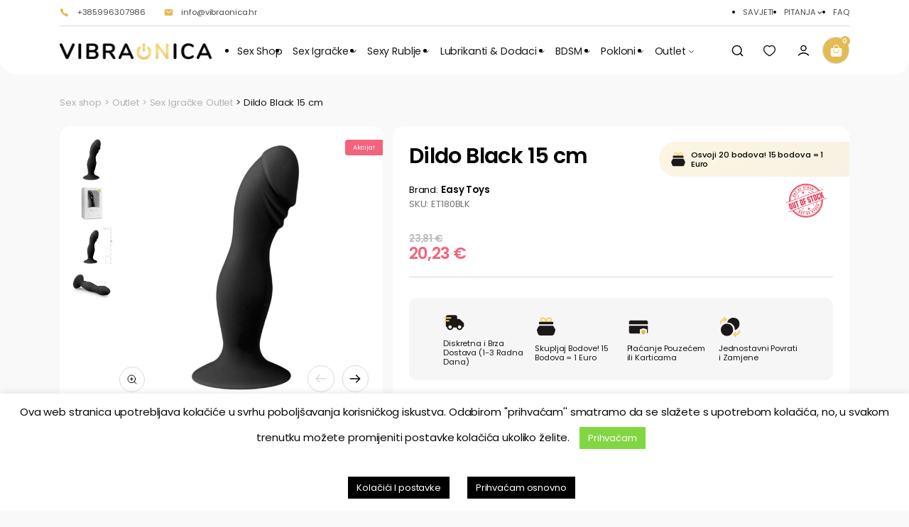

--- FILE ---
content_type: text/html; charset=UTF-8
request_url: https://vibraonica.hr/proizvod/dildo-black-15-cm/
body_size: 39151
content:
<!doctype html>
<html dir="ltr" lang="hr" prefix="og: https://ogp.me/ns#">
<head>
    <!-- Required meta tags -->
    <meta charset="utf-8">
    <meta name="viewport" content="width=device-width, initial-scale=1.0, maximum-scale=1.0, user-scalable=no" />
    <title>Dildo Black 15 cm - Vibraonica™ Sex Shop</title>
    				<script>document.documentElement.className = document.documentElement.className + ' yes-js js_active js'</script>
				
		<!-- All in One SEO Pro 4.6.3 - aioseo.com -->
		<meta name="description" content="Easy Toys Luksuzni Dildo" />
		<meta name="robots" content="max-snippet:-1, max-image-preview:large, max-video-preview:-1" />
		<link rel="canonical" href="https://vibraonica.hr/proizvod/dildo-black-15-cm/" />
		<meta name="generator" content="All in One SEO Pro (AIOSEO) 4.6.3" />
		<meta property="og:locale" content="hr_HR" />
		<meta property="og:site_name" content="Vibraonica™ Sex Shop" />
		<meta property="og:type" content="article" />
		<meta property="og:title" content="Dildo Black 15 cm - Vibraonica™ Sex Shop" />
		<meta property="og:description" content="Easy Toys Luksuzni Dildo" />
		<meta property="og:url" content="https://vibraonica.hr/proizvod/dildo-black-15-cm/" />
		<meta property="og:image" content="https://vibraonica.hr/wp-content/uploads/2020/11/ET180BLK-Thumbnail.jpg" />
		<meta property="og:image:secure_url" content="https://vibraonica.hr/wp-content/uploads/2020/11/ET180BLK-Thumbnail.jpg" />
		<meta property="og:image:width" content="250" />
		<meta property="og:image:height" content="250" />
		<meta property="article:published_time" content="2020-11-17T20:32:48+00:00" />
		<meta property="article:modified_time" content="2025-02-14T00:20:37+00:00" />
		<meta property="article:publisher" content="https://www.facebook.com/vibraonica" />
		<meta name="twitter:card" content="summary_large_image" />
		<meta name="twitter:site" content="@vibraonica" />
		<meta name="twitter:title" content="Dildo Black 15 cm - Vibraonica™ Sex Shop" />
		<meta name="twitter:description" content="Easy Toys Luksuzni Dildo" />
		<meta name="twitter:creator" content="@vibraonica" />
		<meta name="twitter:image" content="https://vibraonica.hr/wp-content/uploads/2020/11/ET180BLK-Thumbnail.jpg" />
		<meta name="twitter:label1" content="Written by" />
		<meta name="twitter:data1" content="Vibraonica Admin" />
		<meta name="twitter:label2" content="Est. reading time" />
		<meta name="twitter:data2" content="1 minute" />
		<script type="application/ld+json" class="aioseo-schema">
			{"@context":"https:\/\/schema.org","@graph":[{"@type":"BreadcrumbList","@id":"https:\/\/vibraonica.hr\/proizvod\/dildo-black-15-cm\/#breadcrumblist","itemListElement":[{"@type":"ListItem","@id":"https:\/\/vibraonica.hr\/#listItem","position":1,"name":"Home","item":"https:\/\/vibraonica.hr\/","nextItem":"https:\/\/vibraonica.hr\/proizvod\/dildo-black-15-cm\/#listItem"},{"@type":"ListItem","@id":"https:\/\/vibraonica.hr\/proizvod\/dildo-black-15-cm\/#listItem","position":2,"name":"Dildo Black 15 cm","previousItem":"https:\/\/vibraonica.hr\/#listItem"}]},{"@type":"Organization","@id":"https:\/\/vibraonica.hr\/#organization","name":"Vibraonica\u2122 Sex Shop","url":"https:\/\/vibraonica.hr\/","logo":{"@type":"ImageObject","url":"https:\/\/vibraonica.hr\/wp-content\/uploads\/2021\/05\/logo.png","@id":"https:\/\/vibraonica.hr\/proizvod\/dildo-black-15-cm\/#organizationLogo"},"image":{"@id":"https:\/\/vibraonica.hr\/proizvod\/dildo-black-15-cm\/#organizationLogo"},"sameAs":["https:\/\/www.facebook.com\/vibraonica","https:\/\/twitter.com\/vibraonica","https:\/\/www.instagram.com\/vibraonica_\/"],"contactPoint":{"@type":"ContactPoint","telephone":"+385996307986","contactType":"Customer Support"}},{"@type":"Product","@id":"https:\/\/vibraonica.hr\/proizvod\/dildo-black-15-cm\/aioseo-product-63822ed67f4ac","name":"Dildo Black 15 cm","description":"Easy Toys Luksuzni Dildo","url":"https:\/\/vibraonica.hr\/proizvod\/dildo-black-15-cm\/","sku":"ET180BLK","image":{"@type":"ImageObject","url":"https:\/\/vibraonica.hr\/wp-content\/uploads\/2020\/11\/ET180BLK-Thumbnail.jpg","@id":"https:\/\/vibraonica.hr\/proizvod\/dildo-black-15-cm\/#productImage","width":250,"height":250},"offers":{"@type":"Offer","url":"https:\/\/vibraonica.hr\/proizvod\/dildo-black-15-cm\/#wooCommerceOffer","priceCurrency":"EUR","category":"Sex Igra\u010dke Outlet","availability":"https:\/\/schema.org\/OutOfStock","seller":{"@type":"Organization","@id":"https:\/\/vibraonica.hr\/#organization"},"price":20.23}},{"@type":"WebPage","@id":"https:\/\/vibraonica.hr\/proizvod\/dildo-black-15-cm\/#webpage","url":"https:\/\/vibraonica.hr\/proizvod\/dildo-black-15-cm\/","name":"Dildo Black 15 cm - Vibraonica\u2122 Sex Shop","description":"Easy Toys Luksuzni Dildo","inLanguage":"hr","isPartOf":{"@id":"https:\/\/vibraonica.hr\/#website"},"breadcrumb":{"@id":"https:\/\/vibraonica.hr\/proizvod\/dildo-black-15-cm\/#breadcrumblist"},"image":{"@type":"ImageObject","url":"https:\/\/vibraonica.hr\/wp-content\/uploads\/2020\/11\/ET180BLK-Thumbnail.jpg","@id":"https:\/\/vibraonica.hr\/proizvod\/dildo-black-15-cm\/#mainImage","width":250,"height":250},"primaryImageOfPage":{"@id":"https:\/\/vibraonica.hr\/proizvod\/dildo-black-15-cm\/#mainImage"},"datePublished":"2020-11-17T20:32:48+00:00","dateModified":"2025-02-14T00:20:37+00:00"},{"@type":"WebSite","@id":"https:\/\/vibraonica.hr\/#website","url":"https:\/\/vibraonica.hr\/","name":"Vibraonica\u2122 Sex Shop","description":"Vibraonica\u2122 Sex Shop - Najdiskretnija Dostava U Hrvatskoj","inLanguage":"hr","publisher":{"@id":"https:\/\/vibraonica.hr\/#organization"}}]}
		</script>
		<!-- All in One SEO Pro -->


            <script data-no-defer="1" data-ezscrex="false" data-cfasync="false" data-pagespeed-no-defer data-cookieconsent="ignore">
                var ctPublicFunctions = {"_ajax_nonce":"0aee7c0ebd","_rest_nonce":"2b4a023db3","_ajax_url":"\/wp-admin\/admin-ajax.php","_rest_url":"https:\/\/vibraonica.hr\/wp-json\/","data__cookies_type":"none","data__ajax_type":"rest","text__wait_for_decoding":"Decoding the contact data, let us a few seconds to finish. Anti-Spam by CleanTalk","cookiePrefix":"","wprocket_detected":true}
            </script>
        
            <script data-no-defer="1" data-ezscrex="false" data-cfasync="false" data-pagespeed-no-defer data-cookieconsent="ignore">
                var ctPublic = {"_ajax_nonce":"0aee7c0ebd","settings__forms__check_internal":"0","settings__forms__check_external":"0","settings__forms__search_test":"1","settings__data__bot_detector_enabled":"1","blog_home":"https:\/\/vibraonica.hr\/","pixel__setting":"3","pixel__enabled":true,"pixel__url":"https:\/\/moderate3-v4.cleantalk.org\/pixel\/d8b58e0a15b7995eb3cf1513dbac3547.gif","data__email_check_before_post":"1","data__cookies_type":"none","data__key_is_ok":true,"data__visible_fields_required":true,"data__to_local_storage":{"apbct_cookies_test":"%7B%22cookies_names%22%3A%5B%22apbct_timestamp%22%2C%22apbct_site_landing_ts%22%5D%2C%22check_value%22%3A%22698fe3c8fc8bcc747f38eb063abf241f%22%7D","apbct_site_landing_ts":"1769008970","apbct_urls":"{\"vibraonica.hr\/proizvod\/on-7\/\":[1769062881],\"vibraonica.hr\/proizvod\/position-master\/\":[1769062883],\"vibraonica.hr\/proizvod\/on-3\/\":[1769062886],\"vibraonica.hr\/proizvod\/on-8\/\":[1769062888],\"vibraonica.hr\/proizvod\/squirting-23-cm-2\/\":[1769062890]}"},"wl_brandname":"Anti-Spam by CleanTalk","wl_brandname_short":"CleanTalk","ct_checkjs_key":"c9afe278e6e448b9358a79d958da72b42fdacded52e6790ed4074561a903a8ad","emailEncoderPassKey":"0b10ea84b4d3ea2d23a0c74a7088495f","bot_detector_forms_excluded":"W10=","advancedCacheExists":true}
            </script>
        
<!-- Google Tag Manager for WordPress by gtm4wp.com -->
<script data-cfasync="false" data-pagespeed-no-defer>
	var gtm4wp_datalayer_name = "dataLayer";
	var dataLayer = dataLayer || [];
	const gtm4wp_use_sku_instead = false;
	const gtm4wp_currency = 'EUR';
	const gtm4wp_product_per_impression = 10;
	const gtm4wp_clear_ecommerce = false;
</script>
<!-- End Google Tag Manager for WordPress by gtm4wp.com --><link rel='dns-prefetch' href='//moderate.cleantalk.org' />
<link rel='dns-prefetch' href='//js.stripe.com' />
<link rel='dns-prefetch' href='//a.omappapi.com' />

<link rel="alternate" title="oEmbed (JSON)" type="application/json+oembed" href="https://vibraonica.hr/wp-json/oembed/1.0/embed?url=https%3A%2F%2Fvibraonica.hr%2Fproizvod%2Fdildo-black-15-cm%2F" />
<link rel="alternate" title="oEmbed (XML)" type="text/xml+oembed" href="https://vibraonica.hr/wp-json/oembed/1.0/embed?url=https%3A%2F%2Fvibraonica.hr%2Fproizvod%2Fdildo-black-15-cm%2F&#038;format=xml" />
<style id='wp-img-auto-sizes-contain-inline-css' type='text/css'>
img:is([sizes=auto i],[sizes^="auto," i]){contain-intrinsic-size:3000px 1500px}
/*# sourceURL=wp-img-auto-sizes-contain-inline-css */
</style>
<link rel='stylesheet' id='jquery-ui-datepick-css' href='https://vibraonica.hr/wp-content/plugins/woocommerce-ajax-filters/assets/frontend/css/jquery-ui.min.css?ver=6.9' type='text/css' media='all' />
<link rel='stylesheet' id='BeRocket_AAPF_style-css-ion-rangeslider-min-css-css' href='https://vibraonica.hr/wp-content/plugins/woocommerce-ajax-filters/template_styles/paid/../css/ion.rangeSlider.min.css?ver=1.0' type='text/css' media='all' />
<link rel='stylesheet' id='select2-css' href='https://vibraonica.hr/wp-content/plugins/woocommerce-ajax-filters/assets/frontend/css/select2.min.css?ver=6.9' type='text/css' media='all' />
<style id='wp-emoji-styles-inline-css' type='text/css'>

	img.wp-smiley, img.emoji {
		display: inline !important;
		border: none !important;
		box-shadow: none !important;
		height: 1em !important;
		width: 1em !important;
		margin: 0 0.07em !important;
		vertical-align: -0.1em !important;
		background: none !important;
		padding: 0 !important;
	}
/*# sourceURL=wp-emoji-styles-inline-css */
</style>
<style id='classic-theme-styles-inline-css' type='text/css'>
/*! This file is auto-generated */
.wp-block-button__link{color:#fff;background-color:#32373c;border-radius:9999px;box-shadow:none;text-decoration:none;padding:calc(.667em + 2px) calc(1.333em + 2px);font-size:1.125em}.wp-block-file__button{background:#32373c;color:#fff;text-decoration:none}
/*# sourceURL=/wp-includes/css/classic-themes.min.css */
</style>
<link rel='stylesheet' id='ct_public_css-css' href='https://vibraonica.hr/wp-content/plugins/cleantalk-spam-protect/css/cleantalk-public.min.css?ver=6.34' type='text/css' media='all' />
<link data-minify="1" rel='stylesheet' id='cookie-law-info-css' href='https://vibraonica.hr/wp-content/cache/min/1/wp-content/plugins/cookie-law-info/legacy/public/css/cookie-law-info-public.css?ver=1742382321' type='text/css' media='all' />
<link data-minify="1" rel='stylesheet' id='cookie-law-info-gdpr-css' href='https://vibraonica.hr/wp-content/cache/min/1/wp-content/plugins/cookie-law-info/legacy/public/css/cookie-law-info-gdpr.css?ver=1742382321' type='text/css' media='all' />
<link rel='stylesheet' id='photoswipe-css' href='https://vibraonica.hr/wp-content/plugins/woocommerce/assets/css/photoswipe/photoswipe.min.css?ver=9.7.2' type='text/css' media='all' />
<link rel='stylesheet' id='photoswipe-default-skin-css' href='https://vibraonica.hr/wp-content/plugins/woocommerce/assets/css/photoswipe/default-skin/default-skin.min.css?ver=9.7.2' type='text/css' media='all' />
<style id='woocommerce-inline-inline-css' type='text/css'>
.woocommerce form .form-row .required { visibility: visible; }
/*# sourceURL=woocommerce-inline-inline-css */
</style>
<link rel='stylesheet' id='wp-loyalty-rules-alertify-front-css' href='https://vibraonica.hr/wp-content/plugins/wp-loyalty-rules/Assets/Admin/Css/alertify.min.css?ver=1.2.8' type='text/css' media='all' />
<link rel='stylesheet' id='wp-loyalty-rules-main-front-css' href='https://vibraonica.hr/wp-content/plugins/wp-loyalty-rules/Assets/Site/Css/wlr-main.min.css?ver=1.2.8' type='text/css' media='all' />
<link data-minify="1" rel='stylesheet' id='wp-loyalty-rules-wlr-font-css' href='https://vibraonica.hr/wp-content/cache/min/1/wp-content/plugins/wp-loyalty-rules/Assets/Site/Css/wlr-fonts.min.css?ver=1742382321' type='text/css' media='all' />
<link data-minify="1" rel='stylesheet' id='rtwpvg-slider-css' href='https://vibraonica.hr/wp-content/cache/min/1/wp-content/plugins/woo-product-variation-gallery/assets/css/slick.min.css?ver=1742383149' type='text/css' media='all' />
<link data-minify="1" rel='stylesheet' id='dashicons-css' href='https://vibraonica.hr/wp-content/cache/min/1/wp-includes/css/dashicons.min.css?ver=1742383149' type='text/css' media='all' />
<style id='dashicons-inline-css' type='text/css'>
[data-font="Dashicons"]:before {font-family: 'Dashicons' !important;content: attr(data-icon) !important;speak: none !important;font-weight: normal !important;font-variant: normal !important;text-transform: none !important;line-height: 1 !important;font-style: normal !important;-webkit-font-smoothing: antialiased !important;-moz-osx-font-smoothing: grayscale !important;}
/*# sourceURL=dashicons-inline-css */
</style>
<link rel='stylesheet' id='rtwpvg-css' href='https://vibraonica.hr/wp-content/plugins/woo-product-variation-gallery/assets/css/slick-rtwpvg.min.css?ver=1769062893' type='text/css' media='all' />
<style id='rtwpvg-inline-css' type='text/css'>
        
            :root {
                --rtwpvg-thumbnail-gap: 0px;
                --rtwpvg-gallery-margin-bottom: 30px;
            }

            /* Large Screen / Default Width */
            .rtwpvg-images {
                max-width: 100%;
                width: 100%;
                float: none;
            }

            /* MD, Desktops */
            
            /* SM Devices, Tablets */
                        @media only screen and (max-width: 768px) {
                .rtwpvg-images {
                    max-width: 100% !important;
                }
            }

            
            /* XSM Devices, Phones */
                        @media only screen and (max-width: 480px) {
                .rtwpvg-images {
                    max-width: 100% !important;
                }
            }

            
                    
		
        

            /* style */
                        .rtwpvg-wrapper .rtwpvg-slider-wrapper .rtwpvg-slider-prev-arrow,
            .rtwpvg-wrapper .rtwpvg-slider-wrapper .rtwpvg-slider-next-arrow,
            .rtwpvg-wrapper .rtwpvg-thumbnail-wrapper .rtwpvg-thumbnail-prev-arrow,
            .rtwpvg-wrapper .rtwpvg-thumbnail-wrapper .rtwpvg-thumbnail-next-arrow {
             background: rgba(0, 0, 0, 0.5);
             color: #ffffff;
                        }

                                    .rtwpvg-wrapper .rtwpvg-slider-wrapper .rtwpvg-slider-next-arrow:hover,
            .rtwpvg-wrapper .rtwpvg-slider-wrapper .rtwpvg-slider-prev-arrow:hover,
            .rtwpvg-wrapper .rtwpvg-thumbnail-wrapper .rtwpvg-thumbnail-slider .rtwpvg-thumbnail-prev-arrow:hover,
            .rtwpvg-wrapper .rtwpvg-thumbnail-wrapper .rtwpvg-thumbnail-slider .rtwpvg-thumbnail-next-arrow:hover {
             background: rgba(255,255,255,0.9);
             color: #ffffff;
                        }

            
        
        
/*# sourceURL=rtwpvg-inline-css */
</style>
<link data-minify="1" rel='stylesheet' id='brands-styles-css' href='https://vibraonica.hr/wp-content/cache/min/1/wp-content/plugins/woocommerce/assets/css/brands.css?ver=1742382321' type='text/css' media='all' />
<link data-minify="1" rel='stylesheet' id='cpsw-stripe-elements-css' href='https://vibraonica.hr/wp-content/cache/min/1/wp-content/plugins/checkout-plugins-stripe-woo/assets/css/stripe-elements.css?ver=1742383149' type='text/css' media='all' />
<link data-minify="1" rel='stylesheet' id='cpsw-express-checkout-css' href='https://vibraonica.hr/wp-content/cache/min/1/wp-content/plugins/checkout-plugins-stripe-woo/assets/css/express-checkout.css?ver=1742383149' type='text/css' media='all' />
<link rel='stylesheet' id='fancybox-style-css' href='https://vibraonica.hr/wp-content/themes/vibraonica-store/css/jquery.fancybox.min.css?ver=6.9' type='text/css' media='all' />
<link data-minify="1" rel='stylesheet' id='style-theme-css' href='https://vibraonica.hr/wp-content/cache/min/1/wp-content/themes/vibraonica-store/style.css?ver=1742382321' type='text/css' media='all' />
<link rel="https://api.w.org/" href="https://vibraonica.hr/wp-json/" /><link rel="alternate" title="JSON" type="application/json" href="https://vibraonica.hr/wp-json/wp/v2/product/30331" /><link rel="EditURI" type="application/rsd+xml" title="RSD" href="https://vibraonica.hr/xmlrpc.php?rsd" />
<meta name="generator" content="WordPress 6.9" />
<meta name="generator" content="WooCommerce 9.7.2" />
<link rel='shortlink' href='https://vibraonica.hr/?p=30331' />
<style></style>
<!-- Google Tag Manager for WordPress by gtm4wp.com -->
<!-- GTM Container placement set to automatic -->
<script data-cfasync="false" data-pagespeed-no-defer>
	var dataLayer_content = {"pagePostType":"product","pagePostType2":"single-product","pagePostAuthor":"Vibraonica Admin","customerTotalOrders":0,"customerTotalOrderValue":0,"customerFirstName":"","customerLastName":"","customerBillingFirstName":"","customerBillingLastName":"","customerBillingCompany":"","customerBillingAddress1":"","customerBillingAddress2":"","customerBillingCity":"","customerBillingState":"","customerBillingPostcode":"","customerBillingCountry":"","customerBillingEmail":"","customerBillingEmailHash":"","customerBillingPhone":"","customerShippingFirstName":"","customerShippingLastName":"","customerShippingCompany":"","customerShippingAddress1":"","customerShippingAddress2":"","customerShippingCity":"","customerShippingState":"","customerShippingPostcode":"","customerShippingCountry":"","cartContent":{"totals":{"applied_coupons":[],"discount_total":0,"subtotal":0,"total":0},"items":[]},"productRatingCounts":[],"productAverageRating":0,"productReviewCount":0,"productType":"simple","productIsVariable":0};
	dataLayer.push( dataLayer_content );
</script>
<script data-cfasync="false">
(function(w,d,s,l,i){w[l]=w[l]||[];w[l].push({'gtm.start':
new Date().getTime(),event:'gtm.js'});var f=d.getElementsByTagName(s)[0],
j=d.createElement(s),dl=l!='dataLayer'?'&l='+l:'';j.async=true;j.src=
'//www.googletagmanager.com/gtm.js?id='+i+dl;f.parentNode.insertBefore(j,f);
})(window,document,'script','dataLayer','GTM-5ZFPV2WD');
</script>
<!-- End Google Tag Manager for WordPress by gtm4wp.com -->	<noscript><style>.woocommerce-product-gallery{ opacity: 1 !important; }</style></noscript>
	
<!-- Hotjar Tracking Code for https://vibraonica.hr/ -->
<script>
    (function(h,o,t,j,a,r){
        h.hj=h.hj||function(){(h.hj.q=h.hj.q||[]).push(arguments)};
        h._hjSettings={hjid:3355912,hjsv:6};
        a=o.getElementsByTagName('head')[0];
        r=o.createElement('script');r.async=1;
        r.src=t+h._hjSettings.hjid+j+h._hjSettings.hjsv;
        a.appendChild(r);
    })(window,document,'https://static.hotjar.com/c/hotjar-','.js?sv=');
</script>
<style class='wp-fonts-local' type='text/css'>
@font-face{font-family:Inter;font-style:normal;font-weight:300 900;font-display:fallback;src:url('https://vibraonica.hr/wp-content/plugins/woocommerce/assets/fonts/Inter-VariableFont_slnt,wght.woff2') format('woff2');font-stretch:normal;}
@font-face{font-family:Cardo;font-style:normal;font-weight:400;font-display:fallback;src:url('https://vibraonica.hr/wp-content/plugins/woocommerce/assets/fonts/cardo_normal_400.woff2') format('woff2');}
</style>
<link rel="icon" href="https://vibraonica.hr/wp-content/uploads/2022/10/cropped-Vibraonica-Symbol-32x32.png" sizes="32x32" />
<link rel="icon" href="https://vibraonica.hr/wp-content/uploads/2022/10/cropped-Vibraonica-Symbol-192x192.png" sizes="192x192" />
<link rel="apple-touch-icon" href="https://vibraonica.hr/wp-content/uploads/2022/10/cropped-Vibraonica-Symbol-180x180.png" />
<meta name="msapplication-TileImage" content="https://vibraonica.hr/wp-content/uploads/2022/10/cropped-Vibraonica-Symbol-270x270.png" />
		<style type="text/css" id="wp-custom-css">
			.banner-category_content a + .list {
	margin-top: 2rem;
}

.page-promo-blocks.style-center .promo_list img {
	  width: auto;
    max-width: 22rem;
}

.custom-title-1 > * {
	letter-spacing: 0px;
    font-size: 18px;
    line-height: 144%;
    font-size: 1.8rem;
    letter-spacing: 0rem;
    margin: 0 0 2.3rem;
}

.seo-text img {
	max-width: 100%;
	height: auto;
}

/* .WrapMenuScroll .item {
	position: relative;
	padding-right: 2rem;
}

.WrapMenuScroll .item:before {
	background-image: url(/wp-content/themes/vibraonica-store/img/svg/arrow-bottom.svg);
	content:'';
	height: 1.1rem;
	background-repeat: no-repeat;
	width: 1.1rem;
	transform: rotate(90deg);
	position: absolute;
	top: 0;
	bottom: 0;
	right: 0;
	margin: auto;
	display: block;
} */


@media (max-width: 576px) {
	.cat__wrap__title:not(.js-open-subcategory-mobile) .icon {
		display: none !important;
	}
}


.info-not-valid {
	  padding: 0.5rem 1rem;
    color: #fff;
    background-color: #f5627c;
    display: none;
    margin-bottom: 2rem;
    border-radius: 8px;
}

.error + .info-not-valid.active {
	display: block;
}

.woocommerce-EditAccountForm > p {
	display: none;
}

.woocommerce-EditAccountForm fieldset + .clear + p {
	display: block;
}

.js-form-user .form_row {
	margin-bottom: 1.5rem;
}

.form.style-2 [type="date"] {
	height: 4.8rem;
    border-radius: 0.4rem;
    border: 1px solid #CDCDCD;
    background: #FFF;
    padding: 0 1.2rem;
    width: 100%;
    color: #1C1818;
}

.form.style-2 .row + .form-title {
	margin-top: 2rem;
}

.woocommerce-MyAccount-navigation-link--payment-methods {
	display: none;
}

.woocommerce-MyAccount-navigation-link--edit-account a {
	font-size: 0 !important;
	display: inline-block !important;
}
.woocommerce-MyAccount-navigation-link--edit-account a:before {
	content: 'Promijeni Lozinku';
	font-size: 1.6rem !important;
	line-height: 120%;
}

.woocommerce-cart-form .gifts .onsale {
	display:none !important;
}

@media (min-width: 1200px) {
	.products .product.productAdd > a {
		 margin-top: -5.4rem;
	}
	.products .product.productAdd .wrap-img {
    margin-top: 5.4rem;
    height: 11.8rem;
	}
}

/* .open_cart.anim {
	animation: ring 0.5s infinite;
} */
/* @keyframes ring {
    0% {
        transform: scale(1);
    }
    50% {
        transform: scale(0.8);
    }
    100% {
        transform: scale(1);
    }
} */

.gifts .block-gifts .price {
		margin-top: 0.5rem;
		display: flex !important;
    letter-spacing: -0.16px;
    font-size: 16px;
    line-height: 120%;
    font-size: 1.6rem;
    letter-spacing: -0.016rem;
    font-weight: 600;
		justify-content: flex-end !important;
		flex-direction: row-reverse !important;
}

.gifts .block-gifts .price ins {
    text-decoration: none;
    color: var(--pink, #F5627C);
}

.gifts .block-gifts .price del {
    color: #BBBABA;
    margin-left: 0.4rem;
}
.wrap-img-s {
	display: block;
  margin-top: 5px;
}
.wrap-img-s a {
	display: inline-block;
}
.wrap-img-s img {
	opacity: 1;
}
 
/* .ajax_add_to_cart.added {
	font-size: 0;
}
.ajax_add_to_cart.added {
	padding-left: 0;
	padding-right: 0;
}
.ajax_add_to_cart.added:before {
	content: 'Dodano u košaricu';
	font-size: 1.2rem;
	line-height: 134%;
} */



@media (min-width: 576px) {
	.open_cart[count="0"] {
		background: rgba(0,0,0,0) !important;
	}
	.open_cart[count="0"]:before {
		filter: brightness(0) invert(0) !important;
	}

	.open_cart[count] {
		background: #E4BA52 !important;
	}
	.open_cart[count]:before {
		filter: brightness(0) invert(1) !important;
	}
}

.cart-notification {
	opacity: 0;
	visibility: hidden;
	transition: all 0.5s ease;
	position: absolute;
	top: 100%;
	right: 0;
	z-index: 100;
	background: #e4ba52;
	padding: 1.5rem;
	font-size: 1.4rem;
	color: #fff;
}

.cart-notification:before {
	content: '';
	width: 0;
	height: 0;
	border-left: 0.95rem solid transparent;
	border-right: 0.95rem solid transparent;
	border-bottom: 1.5rem solid #e4ba52;
	position: absolute;
	top: -1.4rem;
	right: 1.2rem;
	z-index: 1;
}

.cart-notification.active {
	opacity: 1;
	visibility: visible;
}

@media (max-width: 575px) {
	.open_cart[count='0']:before {
		 filter: brightness(0) invert(0);
	}
	.open_cart[count]:before {
		filter: none;
	}
	.open_cart[count]:before {
	/* 	background-size: 1.4rem 1.4rem; */
	}
.cart-notification:before{
		border-left: 0.95rem solid transparent;
    border-right: 0.95rem solid transparent;
    border-bottom: 1.5rem solid #e4ba52;
    position: absolute;
    top: -1.4rem;
    right: 0.2rem;
	}
}
.massage-promo-code {
	width: 100%;
}

.massage-promo-code > * {
	display: none;
}
.massage-promo-code > *:first-child {
	display: block;
}

.woocommerce-notices-wrapper {
/* 	display: none; */
}

.page-cart__2.added-code .woocommerce > .woocommerce-notices-wrapper {
	
}
.page-cart__2.loading-code .wrap > .woocommerce {
	padding-top: calc(41px + 16px + 16px);
}
.page-cart__2.loading-code .woocommerce > .woocommerce-notices-wrapper {
	top: 41px;
	position:fixed;
	opacity: 0;
	visibility: hidden;
}

.screen-reader-text {
	display: none;
}
 		</style>
		<noscript><style id="rocket-lazyload-nojs-css">.rll-youtube-player, [data-lazy-src]{display:none !important;}</style></noscript><style id='global-styles-inline-css' type='text/css'>
:root{--wp--preset--aspect-ratio--square: 1;--wp--preset--aspect-ratio--4-3: 4/3;--wp--preset--aspect-ratio--3-4: 3/4;--wp--preset--aspect-ratio--3-2: 3/2;--wp--preset--aspect-ratio--2-3: 2/3;--wp--preset--aspect-ratio--16-9: 16/9;--wp--preset--aspect-ratio--9-16: 9/16;--wp--preset--color--black: #000000;--wp--preset--color--cyan-bluish-gray: #abb8c3;--wp--preset--color--white: #ffffff;--wp--preset--color--pale-pink: #f78da7;--wp--preset--color--vivid-red: #cf2e2e;--wp--preset--color--luminous-vivid-orange: #ff6900;--wp--preset--color--luminous-vivid-amber: #fcb900;--wp--preset--color--light-green-cyan: #7bdcb5;--wp--preset--color--vivid-green-cyan: #00d084;--wp--preset--color--pale-cyan-blue: #8ed1fc;--wp--preset--color--vivid-cyan-blue: #0693e3;--wp--preset--color--vivid-purple: #9b51e0;--wp--preset--gradient--vivid-cyan-blue-to-vivid-purple: linear-gradient(135deg,rgb(6,147,227) 0%,rgb(155,81,224) 100%);--wp--preset--gradient--light-green-cyan-to-vivid-green-cyan: linear-gradient(135deg,rgb(122,220,180) 0%,rgb(0,208,130) 100%);--wp--preset--gradient--luminous-vivid-amber-to-luminous-vivid-orange: linear-gradient(135deg,rgb(252,185,0) 0%,rgb(255,105,0) 100%);--wp--preset--gradient--luminous-vivid-orange-to-vivid-red: linear-gradient(135deg,rgb(255,105,0) 0%,rgb(207,46,46) 100%);--wp--preset--gradient--very-light-gray-to-cyan-bluish-gray: linear-gradient(135deg,rgb(238,238,238) 0%,rgb(169,184,195) 100%);--wp--preset--gradient--cool-to-warm-spectrum: linear-gradient(135deg,rgb(74,234,220) 0%,rgb(151,120,209) 20%,rgb(207,42,186) 40%,rgb(238,44,130) 60%,rgb(251,105,98) 80%,rgb(254,248,76) 100%);--wp--preset--gradient--blush-light-purple: linear-gradient(135deg,rgb(255,206,236) 0%,rgb(152,150,240) 100%);--wp--preset--gradient--blush-bordeaux: linear-gradient(135deg,rgb(254,205,165) 0%,rgb(254,45,45) 50%,rgb(107,0,62) 100%);--wp--preset--gradient--luminous-dusk: linear-gradient(135deg,rgb(255,203,112) 0%,rgb(199,81,192) 50%,rgb(65,88,208) 100%);--wp--preset--gradient--pale-ocean: linear-gradient(135deg,rgb(255,245,203) 0%,rgb(182,227,212) 50%,rgb(51,167,181) 100%);--wp--preset--gradient--electric-grass: linear-gradient(135deg,rgb(202,248,128) 0%,rgb(113,206,126) 100%);--wp--preset--gradient--midnight: linear-gradient(135deg,rgb(2,3,129) 0%,rgb(40,116,252) 100%);--wp--preset--font-size--small: 13px;--wp--preset--font-size--medium: 20px;--wp--preset--font-size--large: 36px;--wp--preset--font-size--x-large: 42px;--wp--preset--font-family--inter: "Inter", sans-serif;--wp--preset--font-family--cardo: Cardo;--wp--preset--spacing--20: 0.44rem;--wp--preset--spacing--30: 0.67rem;--wp--preset--spacing--40: 1rem;--wp--preset--spacing--50: 1.5rem;--wp--preset--spacing--60: 2.25rem;--wp--preset--spacing--70: 3.38rem;--wp--preset--spacing--80: 5.06rem;--wp--preset--shadow--natural: 6px 6px 9px rgba(0, 0, 0, 0.2);--wp--preset--shadow--deep: 12px 12px 50px rgba(0, 0, 0, 0.4);--wp--preset--shadow--sharp: 6px 6px 0px rgba(0, 0, 0, 0.2);--wp--preset--shadow--outlined: 6px 6px 0px -3px rgb(255, 255, 255), 6px 6px rgb(0, 0, 0);--wp--preset--shadow--crisp: 6px 6px 0px rgb(0, 0, 0);}:where(.is-layout-flex){gap: 0.5em;}:where(.is-layout-grid){gap: 0.5em;}body .is-layout-flex{display: flex;}.is-layout-flex{flex-wrap: wrap;align-items: center;}.is-layout-flex > :is(*, div){margin: 0;}body .is-layout-grid{display: grid;}.is-layout-grid > :is(*, div){margin: 0;}:where(.wp-block-columns.is-layout-flex){gap: 2em;}:where(.wp-block-columns.is-layout-grid){gap: 2em;}:where(.wp-block-post-template.is-layout-flex){gap: 1.25em;}:where(.wp-block-post-template.is-layout-grid){gap: 1.25em;}.has-black-color{color: var(--wp--preset--color--black) !important;}.has-cyan-bluish-gray-color{color: var(--wp--preset--color--cyan-bluish-gray) !important;}.has-white-color{color: var(--wp--preset--color--white) !important;}.has-pale-pink-color{color: var(--wp--preset--color--pale-pink) !important;}.has-vivid-red-color{color: var(--wp--preset--color--vivid-red) !important;}.has-luminous-vivid-orange-color{color: var(--wp--preset--color--luminous-vivid-orange) !important;}.has-luminous-vivid-amber-color{color: var(--wp--preset--color--luminous-vivid-amber) !important;}.has-light-green-cyan-color{color: var(--wp--preset--color--light-green-cyan) !important;}.has-vivid-green-cyan-color{color: var(--wp--preset--color--vivid-green-cyan) !important;}.has-pale-cyan-blue-color{color: var(--wp--preset--color--pale-cyan-blue) !important;}.has-vivid-cyan-blue-color{color: var(--wp--preset--color--vivid-cyan-blue) !important;}.has-vivid-purple-color{color: var(--wp--preset--color--vivid-purple) !important;}.has-black-background-color{background-color: var(--wp--preset--color--black) !important;}.has-cyan-bluish-gray-background-color{background-color: var(--wp--preset--color--cyan-bluish-gray) !important;}.has-white-background-color{background-color: var(--wp--preset--color--white) !important;}.has-pale-pink-background-color{background-color: var(--wp--preset--color--pale-pink) !important;}.has-vivid-red-background-color{background-color: var(--wp--preset--color--vivid-red) !important;}.has-luminous-vivid-orange-background-color{background-color: var(--wp--preset--color--luminous-vivid-orange) !important;}.has-luminous-vivid-amber-background-color{background-color: var(--wp--preset--color--luminous-vivid-amber) !important;}.has-light-green-cyan-background-color{background-color: var(--wp--preset--color--light-green-cyan) !important;}.has-vivid-green-cyan-background-color{background-color: var(--wp--preset--color--vivid-green-cyan) !important;}.has-pale-cyan-blue-background-color{background-color: var(--wp--preset--color--pale-cyan-blue) !important;}.has-vivid-cyan-blue-background-color{background-color: var(--wp--preset--color--vivid-cyan-blue) !important;}.has-vivid-purple-background-color{background-color: var(--wp--preset--color--vivid-purple) !important;}.has-black-border-color{border-color: var(--wp--preset--color--black) !important;}.has-cyan-bluish-gray-border-color{border-color: var(--wp--preset--color--cyan-bluish-gray) !important;}.has-white-border-color{border-color: var(--wp--preset--color--white) !important;}.has-pale-pink-border-color{border-color: var(--wp--preset--color--pale-pink) !important;}.has-vivid-red-border-color{border-color: var(--wp--preset--color--vivid-red) !important;}.has-luminous-vivid-orange-border-color{border-color: var(--wp--preset--color--luminous-vivid-orange) !important;}.has-luminous-vivid-amber-border-color{border-color: var(--wp--preset--color--luminous-vivid-amber) !important;}.has-light-green-cyan-border-color{border-color: var(--wp--preset--color--light-green-cyan) !important;}.has-vivid-green-cyan-border-color{border-color: var(--wp--preset--color--vivid-green-cyan) !important;}.has-pale-cyan-blue-border-color{border-color: var(--wp--preset--color--pale-cyan-blue) !important;}.has-vivid-cyan-blue-border-color{border-color: var(--wp--preset--color--vivid-cyan-blue) !important;}.has-vivid-purple-border-color{border-color: var(--wp--preset--color--vivid-purple) !important;}.has-vivid-cyan-blue-to-vivid-purple-gradient-background{background: var(--wp--preset--gradient--vivid-cyan-blue-to-vivid-purple) !important;}.has-light-green-cyan-to-vivid-green-cyan-gradient-background{background: var(--wp--preset--gradient--light-green-cyan-to-vivid-green-cyan) !important;}.has-luminous-vivid-amber-to-luminous-vivid-orange-gradient-background{background: var(--wp--preset--gradient--luminous-vivid-amber-to-luminous-vivid-orange) !important;}.has-luminous-vivid-orange-to-vivid-red-gradient-background{background: var(--wp--preset--gradient--luminous-vivid-orange-to-vivid-red) !important;}.has-very-light-gray-to-cyan-bluish-gray-gradient-background{background: var(--wp--preset--gradient--very-light-gray-to-cyan-bluish-gray) !important;}.has-cool-to-warm-spectrum-gradient-background{background: var(--wp--preset--gradient--cool-to-warm-spectrum) !important;}.has-blush-light-purple-gradient-background{background: var(--wp--preset--gradient--blush-light-purple) !important;}.has-blush-bordeaux-gradient-background{background: var(--wp--preset--gradient--blush-bordeaux) !important;}.has-luminous-dusk-gradient-background{background: var(--wp--preset--gradient--luminous-dusk) !important;}.has-pale-ocean-gradient-background{background: var(--wp--preset--gradient--pale-ocean) !important;}.has-electric-grass-gradient-background{background: var(--wp--preset--gradient--electric-grass) !important;}.has-midnight-gradient-background{background: var(--wp--preset--gradient--midnight) !important;}.has-small-font-size{font-size: var(--wp--preset--font-size--small) !important;}.has-medium-font-size{font-size: var(--wp--preset--font-size--medium) !important;}.has-large-font-size{font-size: var(--wp--preset--font-size--large) !important;}.has-x-large-font-size{font-size: var(--wp--preset--font-size--x-large) !important;}
/*# sourceURL=global-styles-inline-css */
</style>
<link data-minify="1" rel='stylesheet' id='cookie-law-info-table-css' href='https://vibraonica.hr/wp-content/cache/min/1/wp-content/plugins/cookie-law-info/legacy/public/css/cookie-law-info-table.css?ver=1742382321' type='text/css' media='all' />
</head>
<body class="wp-singular product-template-default single single-product postid-30331 wp-theme-vibraonica-store theme-vibraonica-store woocommerce woocommerce-page woocommerce-no-js rtwpvg">

    <script>
        let js_step_gallery = 0;
        let js_step_gallery_min = 0;
        var url_theme = 'https://vibraonica.hr/wp-content/themes/vibraonica-store';
        !function(t,e){"object"==typeof exports&&"undefined"!=typeof module?module.exports=e():"function"==typeof define&&define.amd?define(e):t.lozad=e()}(this,function(){"use strict";
            var g="undefined"!=typeof document&&document.documentMode,f={rootMargin:"0px",threshold:0,load:function(t){if("picture"===t.nodeName.toLowerCase()){var e=t.querySelector("img"),r=!1;null===e&&(e=document.createElement("img"),r=!0),g&&t.getAttribute("data-iesrc")&&(e.src=t.getAttribute("data-iesrc")),t.getAttribute("data-alt")&&(e.alt=t.getAttribute("data-alt")),r&&t.append(e)}if("video"===t.nodeName.toLowerCase()&&!t.getAttribute("data-src")&&t.children){for(var a=t.children,o=void 0,i=0;i<=a.length-1;i++)(o=a[i].getAttribute("data-src"))&&(a[i].src=o);t.load()}t.getAttribute("data-poster")&&(t.poster=t.getAttribute("data-poster")),t.getAttribute("data-src")&&(t.src=t.getAttribute("data-src")),t.getAttribute("data-srcset")&&t.setAttribute("srcset",t.getAttribute("data-srcset"));var n=",";if(t.getAttribute("data-background-delimiter")&&(n=t.getAttribute("data-background-delimiter")),t.getAttribute("data-background-image"))t.style.backgroundImage="url('"+t.getAttribute("data-background-image").split(n).join("'),url('")+"')";else if(t.getAttribute("data-background-image-set")){var d=t.getAttribute("data-background-image-set").split(n),u=d[0].substr(0,d[0].indexOf(" "))||d[0];// Substring before ... 1x
                    u=-1===u.indexOf("url(")?"url("+u+")":u,1===d.length?t.style.backgroundImage=u:t.setAttribute("style",(t.getAttribute("style")||"")+"background-image: "+u+"; background-image: -webkit-image-set("+d+"); background-image: image-set("+d+")")}t.getAttribute("data-toggle-class")&&t.classList.toggle(t.getAttribute("data-toggle-class"))},loaded:function(){}};function A(t){t.setAttribute("data-loaded",!0)}var m=function(t){return"true"===t.getAttribute("data-loaded")},v=function(t){var e=1<arguments.length&&void 0!==arguments[1]?arguments[1]:document;return t instanceof Element?[t]:t instanceof NodeList?t:e.querySelectorAll(t)};return function(){var r,a,o=0<arguments.length&&void 0!==arguments[0]?arguments[0]:".lozad",t=1<arguments.length&&void 0!==arguments[1]?arguments[1]:{},e=Object.assign({},f,t),i=e.root,n=e.rootMargin,d=e.threshold,u=e.load,g=e.loaded,s=void 0;"undefined"!=typeof window&&window.IntersectionObserver&&(s=new IntersectionObserver((r=u,a=g,function(t,e){t.forEach(function(t){(0<t.intersectionRatio||t.isIntersecting)&&(e.unobserve(t.target),m(t.target)||(r(t.target),A(t.target),a(t.target)))})}),{root:i,rootMargin:n,threshold:d}));for(var c,l=v(o,i),b=0;b<l.length;b++)(c=l[b]).getAttribute("data-placeholder-background")&&(c.style.background=c.getAttribute("data-placeholder-background"));return{observe:function(){for(var t=v(o,i),e=0;e<t.length;e++)m(t[e])||(s?s.observe(t[e]):(u(t[e]),A(t[e]),g(t[e])))},triggerLoad:function(t){m(t)||(u(t),A(t),g(t))},observer:s}}});

        function funlozad() {
            lozad('.lozad', {
                loaded: function(el) {
                    // Custom implementation on a loaded element
                    el.classList.add('loaded');
                }
            }).observe();
        }

        function adaptiveLive() {
            lozad('.lozad-adaptive', {
                loaded: function(el) {

                    var mobile = el.getAttribute('data-background-mobile-image');
                    var table = el.getAttribute('data-background-table-image');
                    var desktop = el.getAttribute('data-background-desktop-image');

                    var mobileW = el.getAttribute('data-background-mobile-width');
                    var tableW = el.getAttribute('data-background-table-width');
                    var desktopW = el.getAttribute('data-background-desktop-width');

                    let w = document.documentElement.clientWidth;
                    if ( w < mobileW) {
                        console.log('1');
                        el.setAttribute('style', 'background-image: url(' + mobile + ')');
                    } else if ( w < tableW) {
                        console.log('2');
                        el.setAttribute('style', 'background-image: url(' + table + ')');
                    } else if ( w  > desktopW) {
                        console.log('3');
                        el.setAttribute('style', 'background-image: url(' + desktop + ')');
                    }

                    //console.log('el', el, mobile, table, desktop );
                    // Custom implementation on a loaded element
                    el.classList.add('loaded');
                }
            }).observe();
        }

        adaptiveLive();
        funlozad();

        window.addEventListener('resize', function(event){
            adaptiveLive();
        });
    </script>

    <div class="body">


        <header class="wrap-header">
    <div class="container">
        <div class="header-top d-none d-xl-block">
            <div class="row">
                <div class="col">

                    <a class="d-inline-block icon phone style-1" href="tel:+385996307986">
                        <span>+385996307986</span>
                    </a>

                    <a class="d-inline-block icon email style-1" href="mailto:info@vibraonica.hr">
                        <span>info@vibraonica.hr</span>
                    </a>

                </div>
                <div class="col-auto">
                    <div class="menu"><ul class="menu__1"><li id="menu-item-53447" class="menu-item menu-item-type-taxonomy menu-item-object-category menu-item-53447"><a href="https://vibraonica.hr/vibraonica-blog/">SAVJETI</a></li>
<li id="menu-item-53448" class="menu-item menu-item-type-custom menu-item-object-custom menu-item-has-children menu-item-53448"><a href="#">PITANJA</a>
<ul class="sub-menu">
	<li id="menu-item-54703" class="menu-item menu-item-type-post_type menu-item-object-page menu-item-54703"><a href="https://vibraonica.hr/najcesca-pitanja/">Najčešća Pitanja</a></li>
	<li id="menu-item-54704" class="menu-item menu-item-type-post_type menu-item-object-page menu-item-54704"><a href="https://vibraonica.hr/diskretna-dostava/">Diskretna Dostava &#038; Plaćanje</a></li>
	<li id="menu-item-54705" class="menu-item menu-item-type-post_type menu-item-object-page menu-item-54705"><a href="https://vibraonica.hr/sigurnost-nacini-placanja/">Sigurnost &#038; Načini Plaćanja</a></li>
	<li id="menu-item-54706" class="menu-item menu-item-type-post_type menu-item-object-page menu-item-54706"><a href="https://vibraonica.hr/nacini-dostave/">Načini Dostave &#038; Isporuke</a></li>
	<li id="menu-item-54707" class="menu-item menu-item-type-post_type menu-item-object-page menu-item-54707"><a href="https://vibraonica.hr/povrati-i-reklamacije/">Povrati &#038; Reklamacije</a></li>
	<li id="menu-item-54708" class="menu-item menu-item-type-post_type menu-item-object-page menu-item-54708"><a href="https://vibraonica.hr/garancija-najbolje-cijene/">Garancija Najbolje Cijene</a></li>
	<li id="menu-item-54709" class="menu-item menu-item-type-post_type menu-item-object-page menu-item-54709"><a href="https://vibraonica.hr/kontakt/">Kontakt</a></li>
</ul>
</li>
<li id="menu-item-54710" class="menu-item menu-item-type-post_type menu-item-object-page menu-item-54710"><a href="https://vibraonica.hr/o-nama/">FAQ</a></li>
</ul></div>                </div>
            </div>
        </div>
        <div class="header-nav">
            <div class="row">
                <div class="col col-sm-auto d-flex align-items-center">
                    <div class="js-btn-toggle btn btn-toggle d-block d-xl-none">
                        <span></span>
                        <span></span>
                        <span></span>
                    </div>
                    <div class="logo d-none d-sm-inline-flex">
                        <a href="/">
                            <img src="data:image/svg+xml,%3Csvg%20xmlns='http://www.w3.org/2000/svg'%20viewBox='0%200%200%200'%3E%3C/svg%3E" alt="" data-lazy-src="https://vibraonica.hr/wp-content/uploads/2021/11/Vibraonica-Sex-Shop.png"><noscript><img src="https://vibraonica.hr/wp-content/uploads/2021/11/Vibraonica-Sex-Shop.png" alt=""></noscript>
                        </a>
                    </div>
                </div>

                <div class="col d-flex align-items-center justify-content-center">

                    <div class="d-block d-sm-none logo">
                        <a href="/">
                            <img src="data:image/svg+xml,%3Csvg%20xmlns='http://www.w3.org/2000/svg'%20viewBox='0%200%200%200'%3E%3C/svg%3E" alt="" data-lazy-src="https://vibraonica.hr/wp-content/uploads/2021/11/Vibraonica-Sex-Shop.png"><noscript><img src="https://vibraonica.hr/wp-content/uploads/2021/11/Vibraonica-Sex-Shop.png" alt=""></noscript>
                        </a>
                    </div>

                    <div class="menu d-none d-xl-flex justify-content-center"><ul class="menu__2"><li id="menu-item-53458" class="menu-item menu-item-type-custom menu-item-object-custom menu-item-home menu-item-53458"><a href="https://vibraonica.hr/">Sex Shop</a></li>
<li id="menu-item-39889" class="menu-item menu-item-type-taxonomy menu-item-object-product_cat current-product-ancestor current-menu-parent current-product-parent menu-item-has-children menu-item-39889"><a href="https://vibraonica.hr/sex-igracke/">Sex Igračke</a>
<ul class="sub-menu">
	<li id="menu-item-39695" class="menu-item menu-item-type-taxonomy menu-item-object-product_cat menu-item-has-children menu-item-39695"><a href="https://vibraonica.hr/sex-igracke/vibratori/">Vibratori</a> <div class="menu-image"><img class="lozad-open" data-www="https://vibraonica.hr/wp-content/uploads/2021/09/Vibratori.jpg"></div><a></a>
	<ul class="sub-menu">
		<li id="menu-item-40070" class="menu-item menu-item-type-taxonomy menu-item-object-product_cat menu-item-40070"><a href="https://vibraonica.hr/sex-igracke/vibratori/">Svi Vibratori</a></li>
		<li id="menu-item-39696" class="menu-item menu-item-type-taxonomy menu-item-object-product_cat menu-item-39696"><a href="https://vibraonica.hr/sex-igracke/vibratori/silikonski-vibratori/">Silikonski Vibratori</a></li>
		<li id="menu-item-39697" class="menu-item menu-item-type-taxonomy menu-item-object-product_cat menu-item-39697"><a href="https://vibraonica.hr/sex-igracke/vibratori/realisticni-vibratori/">Realistični Vibratori</a></li>
		<li id="menu-item-39698" class="menu-item menu-item-type-taxonomy menu-item-object-product_cat menu-item-39698"><a href="https://vibraonica.hr/sex-igracke/vibratori/rabbit-vibratori/">Rabbit Vibratori</a></li>
		<li id="menu-item-39699" class="menu-item menu-item-type-taxonomy menu-item-object-product_cat menu-item-39699"><a href="https://vibraonica.hr/sex-igracke/vibratori/mini-bullet-vibratori/">Mini/Bullet Vibratori</a></li>
		<li id="menu-item-39700" class="menu-item menu-item-type-taxonomy menu-item-object-product_cat menu-item-39700"><a href="https://vibraonica.hr/sex-igracke/vibratori/stimulatori-g-tocke/">Stimulatori G-Točke</a></li>
		<li id="menu-item-39701" class="menu-item menu-item-type-taxonomy menu-item-object-product_cat menu-item-39701"><a href="https://vibraonica.hr/sex-igracke/vibratori/stimulatori-klitorisa/">Stimulatori Klitorisa</a></li>
		<li id="menu-item-39702" class="menu-item menu-item-type-taxonomy menu-item-object-product_cat menu-item-39702"><a href="https://vibraonica.hr/sex-igracke/vibratori/wand-vibratori/">Wand Vibratori</a></li>
		<li id="menu-item-39703" class="menu-item menu-item-type-taxonomy menu-item-object-product_cat menu-item-39703"><a href="https://vibraonica.hr/sex-igracke/vibratori/vibratori-za-parove/">Vibratori Za Parove</a></li>
		<li id="menu-item-39705" class="menu-item menu-item-type-taxonomy menu-item-object-product_cat menu-item-39705"><a href="https://vibraonica.hr/sex-igracke/vibratori/vibrirajuce-gacice/">Vibrirajuće Gaćice</a></li>
		<li id="menu-item-39706" class="menu-item menu-item-type-taxonomy menu-item-object-product_cat menu-item-39706"><a href="https://vibraonica.hr/sex-igracke/vibratori/vibrirajuca-ljubavna-jaja/">Vibrirajuća Ljubavna Jaja</a></li>
		<li id="menu-item-39708" class="menu-item menu-item-type-taxonomy menu-item-object-product_cat menu-item-39708"><a href="https://vibraonica.hr/sex-igracke/vibratori/luksuzni-vibratori/">Luksuzni Vibratori</a></li>
		<li id="menu-item-39707" class="menu-item menu-item-type-taxonomy menu-item-object-product_cat menu-item-39707"><a href="https://vibraonica.hr/sex-igracke/vibratori/veliki-vibratori/">Veliki Vibratori</a></li>
	</ul>
</li>
	<li id="menu-item-39709" class="menu-item menu-item-type-taxonomy menu-item-object-product_cat current-product-ancestor current-menu-parent current-product-parent menu-item-has-children menu-item-39709"><a href="https://vibraonica.hr/dildo/">Dildo</a> <div class="menu-image"><img class="lozad-open" data-www="https://vibraonica.hr/wp-content/uploads/2021/09/Dildo.jpg"></div><a></a>
	<ul class="sub-menu">
		<li id="menu-item-40071" class="menu-item menu-item-type-taxonomy menu-item-object-product_cat current-product-ancestor current-menu-parent current-product-parent menu-item-40071"><a href="https://vibraonica.hr/dildo/">Sva Dilda</a></li>
		<li id="menu-item-39710" class="menu-item menu-item-type-taxonomy menu-item-object-product_cat menu-item-39710"><a href="https://vibraonica.hr/dildo/realisticni-dildo/">Realistični Dildo</a></li>
		<li id="menu-item-40004" class="menu-item menu-item-type-taxonomy menu-item-object-product_cat current-product-ancestor current-menu-parent current-product-parent menu-item-40004"><a href="https://vibraonica.hr/dildo/silikonski-dildo/">Silikonski Dildo</a></li>
		<li id="menu-item-39711" class="menu-item menu-item-type-taxonomy menu-item-object-product_cat menu-item-39711"><a href="https://vibraonica.hr/dildo/stakleni-dildo/">Stakleni Dildo</a></li>
		<li id="menu-item-39712" class="menu-item menu-item-type-taxonomy menu-item-object-product_cat menu-item-39712"><a href="https://vibraonica.hr/dildo/dvostrani-dildo/">Dvostrani Dildo</a></li>
		<li id="menu-item-39713" class="menu-item menu-item-type-taxonomy menu-item-object-product_cat menu-item-39713"><a href="https://vibraonica.hr/dildo/veliki-dildo/">Veliki Dildo</a></li>
		<li id="menu-item-39714" class="menu-item menu-item-type-taxonomy menu-item-object-product_cat current-product-ancestor current-menu-parent current-product-parent menu-item-39714"><a href="https://vibraonica.hr/dildo/luksuzni-dildo/">Luksuzni Dildo</a></li>
	</ul>
</li>
	<li id="menu-item-39715" class="menu-item menu-item-type-taxonomy menu-item-object-product_cat menu-item-has-children menu-item-39715"><a href="https://vibraonica.hr/sex-igracke-za-parove/">Sex Igračke Za Parove</a> <div class="menu-image"><img class="lozad-open" data-www="https://vibraonica.hr/wp-content/uploads/2021/09/Sex-Igracke-Za-Parove.jpg"></div><a></a>
	<ul class="sub-menu">
		<li id="menu-item-40072" class="menu-item menu-item-type-taxonomy menu-item-object-product_cat menu-item-40072"><a href="https://vibraonica.hr/sex-igracke-za-parove/">Sve Sex Igračke Za Parove</a></li>
		<li id="menu-item-39716" class="menu-item menu-item-type-taxonomy menu-item-object-product_cat menu-item-39716"><a href="https://vibraonica.hr/sex-igracke/vibratori/vibratori-za-parove/">Vibratori Za Parove</a></li>
		<li id="menu-item-39999" class="menu-item menu-item-type-taxonomy menu-item-object-product_cat menu-item-39999"><a href="https://vibraonica.hr/sex-igracke/vibratori/vibrirajuce-gacice/">Vibrirajuće Gaćice</a></li>
		<li id="menu-item-40002" class="menu-item menu-item-type-taxonomy menu-item-object-product_cat menu-item-40002"><a href="https://vibraonica.hr/sex-igracke/vibratori/vibrirajuca-ljubavna-jaja/">Vibrirajuća Ljubavna Jaja</a></li>
		<li id="menu-item-39770" class="menu-item menu-item-type-taxonomy menu-item-object-product_cat menu-item-39770"><a href="https://vibraonica.hr/strap-on/">Strap On</a></li>
		<li id="menu-item-39717" class="menu-item menu-item-type-taxonomy menu-item-object-product_cat menu-item-39717"><a href="https://vibraonica.hr/sex-igracke-za-muskarce/penis-prsteni/">Penis Prsteni</a></li>
		<li id="menu-item-39718" class="menu-item menu-item-type-taxonomy menu-item-object-product_cat menu-item-39718"><a href="https://vibraonica.hr/sex-igracke-za-muskarce/navlake-za-penis/">Navlake Za Penis</a></li>
	</ul>
</li>
	<li id="menu-item-39721" class="menu-item menu-item-type-taxonomy menu-item-object-product_cat menu-item-has-children menu-item-39721"><a href="https://vibraonica.hr/sex-igracke-za-muskarce/">Sex Igračke Za Muškarce</a> <div class="menu-image"><img class="lozad-open" data-www="https://vibraonica.hr/wp-content/uploads/2021/09/Sex-Igracke-Za-Muskarce.jpg"></div><a></a>
	<ul class="sub-menu">
		<li id="menu-item-40073" class="menu-item menu-item-type-taxonomy menu-item-object-product_cat menu-item-40073"><a href="https://vibraonica.hr/sex-igracke-za-muskarce/">Sve Sex Igračke Za Muškarce</a></li>
		<li id="menu-item-39722" class="menu-item menu-item-type-taxonomy menu-item-object-product_cat menu-item-39722"><a href="https://vibraonica.hr/sex-igracke-za-muskarce/masturbatori/">Masturbatori</a></li>
		<li id="menu-item-39723" class="menu-item menu-item-type-taxonomy menu-item-object-product_cat menu-item-39723"><a href="https://vibraonica.hr/sex-igracke-za-muskarce/sex-lutke/">Sex Lutke</a></li>
		<li id="menu-item-39724" class="menu-item menu-item-type-taxonomy menu-item-object-product_cat menu-item-39724"><a href="https://vibraonica.hr/sex-igracke-za-muskarce/fleshlight/">Fleshlight</a></li>
		<li id="menu-item-39725" class="menu-item menu-item-type-taxonomy menu-item-object-product_cat menu-item-39725"><a href="https://vibraonica.hr/sex-igracke-za-muskarce/penis-prsteni/">Penis Prsteni</a></li>
		<li id="menu-item-39726" class="menu-item menu-item-type-taxonomy menu-item-object-product_cat menu-item-39726"><a href="https://vibraonica.hr/sex-igracke-za-muskarce/navlake-za-penis/">Navlake Za Penis</a></li>
		<li id="menu-item-39728" class="menu-item menu-item-type-taxonomy menu-item-object-product_cat menu-item-39728"><a href="https://vibraonica.hr/analne-sex-igracke/masazeri-prostate/">Masažeri Prostate</a></li>
		<li id="menu-item-46234" class="menu-item menu-item-type-taxonomy menu-item-object-product_cat menu-item-46234"><a href="https://vibraonica.hr/sex-igracke-za-muskarce/penis-pumpe/">Penis Pumpe</a></li>
		<li id="menu-item-39729" class="menu-item menu-item-type-taxonomy menu-item-object-product_cat menu-item-39729"><a href="https://vibraonica.hr/sex-igracke-za-muskarce/povecanje-penisa/">Povećanje Penisa</a></li>
	</ul>
</li>
	<li id="menu-item-39730" class="menu-item menu-item-type-taxonomy menu-item-object-product_cat menu-item-has-children menu-item-39730"><a href="https://vibraonica.hr/analne-sex-igracke/">Analne Sex Igračke</a> <div class="menu-image"><img class="lozad-open" data-www="https://vibraonica.hr/wp-content/uploads/2021/09/Analne-Sex-Igracke.jpg"></div><a></a>
	<ul class="sub-menu">
		<li id="menu-item-40074" class="menu-item menu-item-type-taxonomy menu-item-object-product_cat menu-item-40074"><a href="https://vibraonica.hr/analne-sex-igracke/">Sve Analne Sex Igračke</a></li>
		<li id="menu-item-39731" class="menu-item menu-item-type-taxonomy menu-item-object-product_cat menu-item-39731"><a href="https://vibraonica.hr/analne-sex-igracke/butt-plug/">Butt Plug</a></li>
		<li id="menu-item-39732" class="menu-item menu-item-type-taxonomy menu-item-object-product_cat menu-item-39732"><a href="https://vibraonica.hr/analne-sex-igracke/enema-klistir/">Enema/Klistir</a></li>
		<li id="menu-item-39733" class="menu-item menu-item-type-taxonomy menu-item-object-product_cat menu-item-39733"><a href="https://vibraonica.hr/analne-sex-igracke/analni-dildo/">Analni Dildo</a></li>
		<li id="menu-item-39734" class="menu-item menu-item-type-taxonomy menu-item-object-product_cat menu-item-39734"><a href="https://vibraonica.hr/analne-sex-igracke/analni-vibratori/">Analni Vibratori</a></li>
		<li id="menu-item-39735" class="menu-item menu-item-type-taxonomy menu-item-object-product_cat menu-item-39735"><a href="https://vibraonica.hr/analne-sex-igracke/masazeri-prostate/">Masažeri Prostate</a></li>
		<li id="menu-item-39736" class="menu-item menu-item-type-taxonomy menu-item-object-product_cat menu-item-39736"><a href="https://vibraonica.hr/analne-sex-igracke/analne-kuglice/">Analne Kuglice</a></li>
	</ul>
</li>
	<li id="menu-item-39737" class="menu-item menu-item-type-taxonomy menu-item-object-product_cat menu-item-39737"><a href="https://vibraonica.hr/vaginalne-kegel-kuglice/">Vaginalne / Kegel Kuglice</a> <div class="menu-image"><img class="lozad-open" data-www="https://vibraonica.hr/wp-content/uploads/2021/09/Kegel-Vaginalne-Kuglice.jpg"></div><a></a></li>
	<li id="menu-item-41786" class="menu-item menu-item-type-taxonomy menu-item-object-product_cat menu-item-41786"><a href="https://vibraonica.hr/strap-on/">Strap On</a> <div class="menu-image"><img class="lozad-open" data-www="https://vibraonica.hr/wp-content/uploads/2021/11/Strap-On.jpg"></div><a></a></li>
	<li id="menu-item-39739" class="menu-item menu-item-type-taxonomy menu-item-object-product_cat menu-item-39739"><a href="https://vibraonica.hr/50-nijansi-sive/">50 Nijansi Sive</a> <div class="menu-image"><img class="lozad-open" data-www="https://vibraonica.hr/wp-content/uploads/2021/09/50-Nijansi-Sive.jpg"></div><a></a></li>
</ul>
</li>
<li id="menu-item-40011" class="menu-item menu-item-type-taxonomy menu-item-object-product_cat menu-item-has-children menu-item-40011"><a href="https://vibraonica.hr/sexy-rublje/">Sexy Rublje</a>
<ul class="sub-menu">
	<li id="menu-item-39741" class="menu-item menu-item-type-taxonomy menu-item-object-product_cat menu-item-39741"><a href="https://vibraonica.hr/sexy-rublje/samostojece-carape-halteri/">Samostojeće Čarape &amp; Halteri</a> <div class="menu-image"><img class="lozad-open" data-www="https://vibraonica.hr/wp-content/uploads/2021/09/Samostojece-carape-Halteri.jpg"></div><a></a></li>
	<li id="menu-item-39742" class="menu-item menu-item-type-taxonomy menu-item-object-product_cat menu-item-39742"><a href="https://vibraonica.hr/sexy-rublje/kostimi-uniforme/">Kostimi &amp; Uniforme</a> <div class="menu-image"><img class="lozad-open" data-www="https://vibraonica.hr/wp-content/uploads/2021/09/Sexy-Uniforme-Kostimi.jpg"></div><a></a></li>
	<li id="menu-item-39743" class="menu-item menu-item-type-taxonomy menu-item-object-product_cat menu-item-39743"><a href="https://vibraonica.hr/sexy-rublje/harnessi/">Harnessi</a> <div class="menu-image"><img class="lozad-open" data-www="https://vibraonica.hr/wp-content/uploads/2021/09/Harnessi.jpg"></div><a></a></li>
	<li id="menu-item-39744" class="menu-item menu-item-type-taxonomy menu-item-object-product_cat menu-item-39744"><a href="https://vibraonica.hr/sexy-rublje/plus-size/">Plus Size</a> <div class="menu-image"><img class="lozad-open" data-www="https://vibraonica.hr/wp-content/uploads/2021/09/Plus-Size.jpg"></div><a></a></li>
</ul>
</li>
<li id="menu-item-40012" class="menu-item menu-item-type-taxonomy menu-item-object-product_cat menu-item-has-children menu-item-40012"><a href="https://vibraonica.hr/lubrikanti-dodaci/">Lubrikanti &amp; Dodaci</a>
<ul class="sub-menu">
	<li id="menu-item-39745" class="menu-item menu-item-type-taxonomy menu-item-object-product_cat menu-item-has-children menu-item-39745"><a href="https://vibraonica.hr/lubrikanti-dodaci/lubrikanti/">Lubrikanti</a> <div class="menu-image"><img class="lozad-open" data-www="https://vibraonica.hr/wp-content/uploads/2021/09/Lubrikanti.jpg"></div><a></a>
	<ul class="sub-menu">
		<li id="menu-item-41800" class="menu-item menu-item-type-taxonomy menu-item-object-product_cat menu-item-41800"><a href="https://vibraonica.hr/lubrikanti-dodaci/lubrikanti/vodeni-lubrikanti/">Vodeni Lubrikanti</a></li>
		<li id="menu-item-41801" class="menu-item menu-item-type-taxonomy menu-item-object-product_cat menu-item-41801"><a href="https://vibraonica.hr/lubrikanti-dodaci/lubrikanti/analni-lubrikanti/">Analni Lubrikanti</a></li>
		<li id="menu-item-41802" class="menu-item menu-item-type-taxonomy menu-item-object-product_cat menu-item-41802"><a href="https://vibraonica.hr/lubrikanti-dodaci/lubrikanti/silikonski-lubrikanti/">Silikonski Lubrikanti</a></li>
		<li id="menu-item-41803" class="menu-item menu-item-type-taxonomy menu-item-object-product_cat menu-item-41803"><a href="https://vibraonica.hr/lubrikanti-dodaci/lubrikanti/stimulirajuci-lubrikanti/">Stimulirajući Lubrikanti</a></li>
	</ul>
</li>
	<li id="menu-item-39746" class="menu-item menu-item-type-taxonomy menu-item-object-product_cat menu-item-39746"><a href="https://vibraonica.hr/lubrikanti-dodaci/kondomi/">Kondomi</a> <div class="menu-image"><img class="lozad-open" data-www="https://vibraonica.hr/wp-content/uploads/2021/09/Kondomi.jpg"></div><a></a></li>
	<li id="menu-item-39747" class="menu-item menu-item-type-taxonomy menu-item-object-product_cat menu-item-39747"><a href="https://vibraonica.hr/lubrikanti-dodaci/intimna-higijena/">Intimna Higijena</a> <div class="menu-image"><img class="lozad-open" data-www="https://vibraonica.hr/wp-content/uploads/2021/09/Intimna-higijena.jpg"></div><a></a></li>
	<li id="menu-item-39748" class="menu-item menu-item-type-taxonomy menu-item-object-product_cat menu-item-39748"><a href="https://vibraonica.hr/lubrikanti-dodaci/senzualne-masaze/">Senzualne Masaže</a> <div class="menu-image"><img class="lozad-open" data-www="https://vibraonica.hr/wp-content/uploads/2021/09/Masaze.jpg"></div><a></a></li>
	<li id="menu-item-39749" class="menu-item menu-item-type-taxonomy menu-item-object-product_cat menu-item-39749"><a href="https://vibraonica.hr/lubrikanti-dodaci/ciscenje-sex-igracaka/">Čišćenje Sex Igračaka</a> <div class="menu-image"><img class="lozad-open" data-www="https://vibraonica.hr/wp-content/uploads/2021/09/Ciscenje-Sex-Igracaka.jpg"></div><a></a></li>
	<li id="menu-item-39750" class="menu-item menu-item-type-taxonomy menu-item-object-product_cat menu-item-39750"><a href="https://vibraonica.hr/lubrikanti-dodaci/baterije-punjaci/">Baterije &amp; Punjači</a> <div class="menu-image"><img class="lozad-open" data-www="https://vibraonica.hr/wp-content/uploads/2021/09/Baterije.jpg"></div><a></a></li>
</ul>
</li>
<li id="menu-item-52928" class="menu-item menu-item-type-taxonomy menu-item-object-product_cat menu-item-has-children menu-item-52928"><a href="https://vibraonica.hr/bdsm/">BDSM</a>
<ul class="sub-menu">
	<li id="menu-item-40013" class="menu-item menu-item-type-taxonomy menu-item-object-product_cat menu-item-has-children menu-item-40013"><a href="https://vibraonica.hr/bdsm/bondage/">Bondage</a> <div class="menu-image"><img class="lozad-open" data-www="https://vibraonica.hr/wp-content/uploads/2021/09/Lisice.jpg"></div><a></a>
	<ul class="sub-menu">
		<li id="menu-item-39751" class="menu-item menu-item-type-taxonomy menu-item-object-product_cat menu-item-39751"><a href="https://vibraonica.hr/bdsm/bondage/bondage-setovi/">Bondage Setovi</a> <div class="menu-image"><img class="lozad-open" data-www="https://vibraonica.hr/wp-content/uploads/2021/09/Bondage-Setovi.jpg"></div><a></a></li>
		<li id="menu-item-39752" class="menu-item menu-item-type-taxonomy menu-item-object-product_cat menu-item-39752"><a href="https://vibraonica.hr/bdsm/bondage/lisice/">Lisice</a> <div class="menu-image"><img class="lozad-open" data-www="https://vibraonica.hr/wp-content/uploads/2021/09/Lisice.jpg"></div><a></a></li>
		<li id="menu-item-39753" class="menu-item menu-item-type-taxonomy menu-item-object-product_cat menu-item-39753"><a href="https://vibraonica.hr/bdsm/bondage/bicevi-peruske/">Bičevi &amp; Peruške</a> <div class="menu-image"><img class="lozad-open" data-www="https://vibraonica.hr/wp-content/uploads/2021/09/Bicevi.jpg"></div><a></a></li>
		<li id="menu-item-39754" class="menu-item menu-item-type-taxonomy menu-item-object-product_cat menu-item-39754"><a href="https://vibraonica.hr/bdsm/bondage/povezi-za-oci-maske/">Povezi Za Oči &amp; Maske</a> <div class="menu-image"><img class="lozad-open" data-www="https://vibraonica.hr/wp-content/uploads/2021/09/Maske.jpg"></div><a></a></li>
		<li id="menu-item-39755" class="menu-item menu-item-type-taxonomy menu-item-object-product_cat menu-item-39755"><a href="https://vibraonica.hr/bdsm/bondage/stimulacija-bradavica/">Stimulacija Bradavica</a> <div class="menu-image"><img class="lozad-open" data-www="https://vibraonica.hr/wp-content/uploads/2021/09/Stimulacija-bradavica.jpg"></div><a></a></li>
		<li id="menu-item-39763" class="menu-item menu-item-type-taxonomy menu-item-object-product_cat menu-item-39763"><a href="https://vibraonica.hr/sex-namjestaj/">Sex Namještaj</a> <div class="menu-image"><img class="lozad-open" data-www="https://vibraonica.hr/wp-content/uploads/2021/09/Sex-Namjestaj.jpg"></div><a></a></li>
		<li id="menu-item-39756" class="menu-item menu-item-type-taxonomy menu-item-object-product_cat menu-item-39756"><a href="https://vibraonica.hr/bdsm/bondage/gag-brnjice/">Gag &amp; Brnjice</a> <div class="menu-image"><img class="lozad-open" data-www="https://vibraonica.hr/wp-content/uploads/2021/09/Ball-gag-Brnjice.jpg"></div><a></a></li>
		<li id="menu-item-39757" class="menu-item menu-item-type-taxonomy menu-item-object-product_cat menu-item-39757"><a href="https://vibraonica.hr/bdsm/bondage/ogrlice-povodci/">Ogrlice &amp; Povodci</a> <div class="menu-image"><img class="lozad-open" data-www="https://vibraonica.hr/wp-content/uploads/2021/09/Povodci.jpg"></div><a></a></li>
	</ul>
</li>
	<li id="menu-item-52931" class="menu-item menu-item-type-taxonomy menu-item-object-product_cat menu-item-has-children menu-item-52931"><a href="https://vibraonica.hr/bdsm/fetis/">Fetiš</a> <div class="menu-image"><img class="lozad-open" data-www="https://vibraonica.hr/wp-content/uploads/2023/03/Fetish-Desktop.jpg"></div><a></a>
	<ul class="sub-menu">
		<li id="menu-item-52929" class="menu-item menu-item-type-taxonomy menu-item-object-product_cat menu-item-52929"><a href="https://vibraonica.hr/bdsm/fetis/stezaljke-i-spliteri/">Stezaljke &amp; Spliteri</a></li>
		<li id="menu-item-52930" class="menu-item menu-item-type-taxonomy menu-item-object-product_cat menu-item-52930"><a href="https://vibraonica.hr/bdsm/fetis/urethra/">Urethra</a></li>
		<li id="menu-item-52932" class="menu-item menu-item-type-taxonomy menu-item-object-product_cat menu-item-52932"><a href="https://vibraonica.hr/bdsm/fetis/elektro-stimulacija/">Elektro Stimulacija</a></li>
		<li id="menu-item-52933" class="menu-item menu-item-type-taxonomy menu-item-object-product_cat menu-item-52933"><a href="https://vibraonica.hr/bdsm/fetis/pojas-nevinosti/">Pojas Nevinosti</a></li>
	</ul>
</li>
</ul>
</li>
<li id="menu-item-40014" class="menu-item menu-item-type-taxonomy menu-item-object-product_cat menu-item-has-children menu-item-40014"><a href="https://vibraonica.hr/pokloni/">Pokloni</a>
<ul class="sub-menu">
	<li id="menu-item-39758" class="menu-item menu-item-type-taxonomy menu-item-object-product_cat menu-item-39758"><a href="https://vibraonica.hr/pokloni/sexy-pokloni/">Sexy Pokloni</a> <div class="menu-image"><img class="lozad-open" data-www="https://vibraonica.hr/wp-content/uploads/2021/09/Sexy-Pokloni.jpg"></div><a></a></li>
	<li id="menu-item-39759" class="menu-item menu-item-type-taxonomy menu-item-object-product_cat menu-item-39759"><a href="https://vibraonica.hr/pokloni/sex-igre-za-parove/">Sex Igre Za Parove</a> <div class="menu-image"><img class="lozad-open" data-www="https://vibraonica.hr/wp-content/uploads/2021/09/Sex-Igre-Za-Parove.jpg"></div><a></a></li>
	<li id="menu-item-39760" class="menu-item menu-item-type-taxonomy menu-item-object-product_cat menu-item-39760"><a href="https://vibraonica.hr/pokloni/djevojacke-momacke/">Djevojačke / Momačke</a> <div class="menu-image"><img class="lozad-open" data-www="https://vibraonica.hr/wp-content/uploads/2021/09/Djevojacke-Momacke-Veceri.jpg"></div><a></a></li>
	<li id="menu-item-39761" class="menu-item menu-item-type-taxonomy menu-item-object-product_cat menu-item-39761"><a href="https://vibraonica.hr/pokloni/poklon-setovi/">Poklon Setovi</a> <div class="menu-image"><img class="lozad-open" data-www="https://vibraonica.hr/wp-content/uploads/2021/09/Sexy-Poklon-Setovi.jpg"></div><a></a></li>
</ul>
</li>
<li id="menu-item-54739" class="menu-item menu-item-type-taxonomy menu-item-object-product_cat current-product-ancestor current-menu-parent current-product-parent menu-item-has-children menu-item-54739"><a href="https://vibraonica.hr/vibraonica-outlet/">Outlet</a>
<ul class="sub-menu">
	<li id="menu-item-41036" class="menu-item menu-item-type-taxonomy menu-item-object-product_cat current-product-ancestor current-menu-parent current-product-parent menu-item-41036"><a href="https://vibraonica.hr/vibraonica-outlet/sex-igracke-outlet/">Sex Igračke Outlet</a> <div class="menu-image"><img class="lozad-open" data-www="https://vibraonica.hr/wp-content/uploads/2021/11/Sex-Igracke-Desktop.jpg"></div><a></a></li>
	<li id="menu-item-41037" class="menu-item menu-item-type-taxonomy menu-item-object-product_cat menu-item-41037"><a href="https://vibraonica.hr/vibraonica-outlet/sexy-rublje-outlet/">Sexy Rublje Outlet</a> <div class="menu-image"><img class="lozad-open" data-www="https://vibraonica.hr/wp-content/uploads/2021/11/Sexy-Rublje-Desktop.jpg"></div><a></a></li>
	<li id="menu-item-41038" class="menu-item menu-item-type-taxonomy menu-item-object-product_cat menu-item-41038"><a href="https://vibraonica.hr/vibraonica-outlet/lubrikanti-outlet/">Lubrikanti Outlet</a> <div class="menu-image"><img class="lozad-open" data-www="https://vibraonica.hr/wp-content/uploads/2021/11/Lubrikanti-Desktop.jpg"></div><a></a></li>
	<li id="menu-item-41039" class="menu-item menu-item-type-taxonomy menu-item-object-product_cat menu-item-41039"><a href="https://vibraonica.hr/vibraonica-outlet/bondage-outlet/">Bondage Outlet</a> <div class="menu-image"><img class="lozad-open" data-www="https://vibraonica.hr/wp-content/uploads/2021/11/Bondage-Desktop.jpg"></div><a></a></li>
</ul>
</li>
</ul></div>                </div>

                <div class="col col-sm-auto d-flex align-items-center justify-content-end">
                    <div class="wrap-icons">
                        <a class="js-open-search d-inline-block icon search style-2" href="#"></a>

                        
        <a class="d-none d-sm-inline-block icon wishlist style-2"
           step="0"
           href="https://vibraonica.hr/wishlist/">
        </a>
        
                        <a class="d-none d-sm-inline-block icon user style-2" href="https://vibraonica.hr/vas-korisnicki-racun/"></a>

                        <a count="0" class="open_cart d-inline-block icon bag style-2 border" href="https://vibraonica.hr/blagajna/">
                            <span class="bag-number">0</span>
                        </a>
						
						<div class="cart-notification">
							Proizvod je dodan u košaricu
						</div>

                    </div>
                </div>

            </div>
        </div>
    </div>
</header>
<div class="js-desktop-sub-menu desktop-sub-menu">
    <div class="wrap">
        <div class="box">
            <div class="row">
                <div class="col-3">
                    <div class="wrap_img">
                        <div class="wrap__item level__img"></div>
                        <div data-bg="https://vibraonica.hr/wp-content/uploads/2024/04/7ad635c20fd9f282c19762c80bbbd40e.png" class="level__img_first rocket-lazyload" style="">
                                                        <div class="wrap_img_content">
                                <div class="title">Iznenađenje!</div>
                                                                    <div class="text-center">
                                        <a class="btn btn__2" target="_self" href="/vibraonica-blog/kako-koristiti-stezaljke-za-klitoris/" href="btn style-1">
                                            Požuri i naruči!                                        </a>
                                    </div>
                                                            </div>

                        </div>
                    </div>
                </div>
                <div class="col-4">
                    <div class="wrap__item level__2">
                        <div></div>
                    </div>
                </div>
                <div class="col-5">
                    <div class="wrap__item level__3">
                        <div></div>
                    </div>
                </div>
            </div>
        </div>
    </div>
    <div class="shadow"></div>
</div>
<div class="js-open-search-block wrap-search-block">
            <span class="js-exit exit">
                <svg xmlns="http://www.w3.org/2000/svg" width="20" height="20" viewBox="0 0 20 20" fill="none">
                  <path d="M11.3235 9.99943L15.0344 6.28849C15.2106 6.11268 15.3096 5.87411 15.3098 5.62526C15.3101 5.37641 15.2114 5.13766 15.0356 4.96154C14.8598 4.78542 14.6212 4.68635 14.3724 4.68613C14.1235 4.68591 13.8848 4.78456 13.7087 4.96037L9.99772 8.6713L6.28678 4.96037C6.11066 4.78425 5.87179 4.6853 5.62272 4.6853C5.37365 4.6853 5.13478 4.78425 4.95866 4.96037C4.78254 5.13649 4.68359 5.37536 4.68359 5.62443C4.68359 5.8735 4.78254 6.11237 4.95866 6.28849L8.6696 9.99943L4.95866 13.7104C4.78254 13.8865 4.68359 14.1254 4.68359 14.3744C4.68359 14.6235 4.78254 14.8624 4.95866 15.0385C5.13478 15.2146 5.37365 15.3136 5.62272 15.3136C5.87179 15.3136 6.11066 15.2146 6.28678 15.0385L9.99772 11.3276L13.7087 15.0385C13.8848 15.2146 14.1236 15.3136 14.3727 15.3136C14.6218 15.3136 14.8607 15.2146 15.0368 15.0385C15.2129 14.8624 15.3118 14.6235 15.3118 14.3744C15.3118 14.1254 15.2129 13.8865 15.0368 13.7104L11.3235 9.99943Z" fill="black"/>
                </svg>
            </span>
    <div class="wrap">
        <div class="form style-3">
            <input id="search-input" type="text" placeholder="Traži...">
            <button id="search-button">
                <img src="data:image/svg+xml,%3Csvg%20xmlns='http://www.w3.org/2000/svg'%20viewBox='0%200%200%200'%3E%3C/svg%3E" alt="" data-lazy-src="https://vibraonica.hr/wp-content/themes/vibraonica-store/img/svg/icons/search.svg"><noscript><img src="https://vibraonica.hr/wp-content/themes/vibraonica-store/img/svg/icons/search.svg" alt=""></noscript>
            </button>
        </div>
        <div class="wrap-scroll">
            <div class="row row-style-6">
                <div class="col-12 col-lg-4 col-xxl-4">
                    <div style="display: block !important;" result="1" class="wrap-col">
                        <div class="wrap-title">
                            Najklikaniji
                        </div>
                        <div class="wrap-result result__1">
                                                            <div>
                                                                            <a href="/vibraonica-blog/kako-koristiti-velike-dildace-i-igracke-za-fisting/" target="_self">Lubrikanti &amp; dodaci</a>
                                                                    </div>
                                                            <div>
                                                                            <a href="/shop/" target="_self">Sex shop</a>
                                                                    </div>
                                                            <div>
                                                                            <a href="/vibraonica-blog/10-zlatnih-pravila-za-pegging/" target="_self">Sex Igračke Za Parove</a>
                                                                    </div>
                                                    </div>
                    </div>
                </div>
                <div class="col-12 col-sm-6 col-lg-4 col-xxl-4">
                    <div result="2" class="wrap-col">
                        <div class="wrap-title">
                            Prijedlozi proizvoda
                        </div>
                        <div class="wrap-result result__2">

                        </div>
                    </div>
                </div>
                <div class="col-12 col-sm-6 col-lg-4 col-xxl-4 d-block d-lg-flex align-items-end flex-column">

                    <div result="3" class="wrap-col">
                        <div class="wrap-title">
                            Kategorija prijedloga
                        </div>
                        <div class="wrap-result result__3">

                        </div>
                    </div>

                    <div result="4" class="wrap-col">
                        <div class="wrap-title">
                            Blog articles
                        </div>
                        <div class="wrap-result result__4">

                        </div>
                    </div>

                </div>
            </div>
        </div>
    </div>
</div>
<div class="menu-mobile">
    <div class="menu-mobile__wrap">
        <div class="row row-style-1">
            <div class="col-6">
                <a step="0" class="btn btn__1 icon style-1 wishlist" href="/wishlist/">
                    <span>Lista želja</span>
                </a>
            </div>
            <div class="col-6">
                <a class="btn btn__1 icon style-1 user" href="/vas-korisnicki-racun/?go=login">
                    <span>Prijaviti se</span>
                </a>
            </div>
        </div>


        <div class="menu"><ul class="menu__3"><li id="menu-item-39893" class="menu-item menu-item-type-taxonomy menu-item-object-product_cat current-product-ancestor current-menu-parent current-product-parent menu-item-has-children menu-item-39893"><a href="https://vibraonica.hr/sex-igracke/">Sex Igračke<span class="menu-image " data-background-image="https://vibraonica.hr/wp-content/uploads/2021/09/Sex-Igracke.jpg" ></span></a><a class="sub-menu-btn js-sub-menu-btn" href="#"></a></a>
<ul class="sub-menu">
	<li id="menu-item-39894" class="menu-item menu-item-type-taxonomy menu-item-object-product_cat menu-item-has-children menu-item-39894"><a href="https://vibraonica.hr/sex-igracke/vibratori/">Vibratori<span class="menu-image " data-background-image="https://vibraonica.hr/wp-content/uploads/2021/09/Vibratori-1.jpg" ></span></a><a class="sub-menu-btn js-sub-menu-btn" href="#"></a></a>
	<ul class="sub-menu">
		<li id="menu-item-40078" class="menu-item menu-item-type-taxonomy menu-item-object-product_cat menu-item-40078"><a href="https://vibraonica.hr/sex-igracke/vibratori/">Svi Vibratori<span class="menu-image image-category" data-background-image="https://vibraonica.hr/wp-content/uploads/2021/09/Vibratori.jpg" ></span></a><a class="sub-menu-btn js-sub-menu-btn" href="#"></a></a></li>
		<li id="menu-item-39895" class="menu-item menu-item-type-taxonomy menu-item-object-product_cat menu-item-39895"><a href="https://vibraonica.hr/sex-igracke/vibratori/silikonski-vibratori/">Silikonski Vibratori<span class="menu-image image-category" data-background-image="https://vibraonica.hr/wp-content/uploads/2024/04/Silikonski-Dildo.jpg" ></span></a><a class="sub-menu-btn js-sub-menu-btn" href="#"></a></a></li>
		<li id="menu-item-39896" class="menu-item menu-item-type-taxonomy menu-item-object-product_cat menu-item-39896"><a href="https://vibraonica.hr/sex-igracke/vibratori/realisticni-vibratori/">Realistični Vibratori<span class="menu-image image-category" data-background-image="https://vibraonica.hr/wp-content/uploads/2024/04/Realisticni-Vibratori.jpg" ></span></a><a class="sub-menu-btn js-sub-menu-btn" href="#"></a></a></li>
		<li id="menu-item-39897" class="menu-item menu-item-type-taxonomy menu-item-object-product_cat menu-item-39897"><a href="https://vibraonica.hr/sex-igracke/vibratori/rabbit-vibratori/">Rabbit Vibratori<span class="menu-image image-category" data-background-image="https://vibraonica.hr/wp-content/uploads/2024/04/Rabbit-Vibratori.jpg" ></span></a><a class="sub-menu-btn js-sub-menu-btn" href="#"></a></a></li>
		<li id="menu-item-39898" class="menu-item menu-item-type-taxonomy menu-item-object-product_cat menu-item-39898"><a href="https://vibraonica.hr/sex-igracke/vibratori/mini-bullet-vibratori/">Mini/Bullet Vibratori<span class="menu-image image-category" data-background-image="https://vibraonica.hr/wp-content/uploads/2024/04/Mini-Vibratori.jpg" ></span></a><a class="sub-menu-btn js-sub-menu-btn" href="#"></a></a></li>
		<li id="menu-item-39899" class="menu-item menu-item-type-taxonomy menu-item-object-product_cat menu-item-39899"><a href="https://vibraonica.hr/sex-igracke/vibratori/stimulatori-g-tocke/">Stimulatori G-Točke<span class="menu-image image-category" data-background-image="https://vibraonica.hr/wp-content/uploads/2024/04/G-Tocka.jpg" ></span></a><a class="sub-menu-btn js-sub-menu-btn" href="#"></a></a></li>
		<li id="menu-item-39900" class="menu-item menu-item-type-taxonomy menu-item-object-product_cat menu-item-39900"><a href="https://vibraonica.hr/sex-igracke/vibratori/stimulatori-klitorisa/">Stimulatori Klitorisa<span class="menu-image image-category" data-background-image="https://vibraonica.hr/wp-content/uploads/2024/04/Stimulatori-Klitorisa.jpg" ></span></a><a class="sub-menu-btn js-sub-menu-btn" href="#"></a></a></li>
		<li id="menu-item-39901" class="menu-item menu-item-type-taxonomy menu-item-object-product_cat menu-item-39901"><a href="https://vibraonica.hr/sex-igracke/vibratori/wand-vibratori/">Wand Vibratori<span class="menu-image image-category" data-background-image="https://vibraonica.hr/wp-content/uploads/2024/04/Wand-Vibratori.jpg" ></span></a><a class="sub-menu-btn js-sub-menu-btn" href="#"></a></a></li>
		<li id="menu-item-39902" class="menu-item menu-item-type-taxonomy menu-item-object-product_cat menu-item-39902"><a href="https://vibraonica.hr/sex-igracke/vibratori/vibratori-za-parove/">Vibratori Za Parove<span class="menu-image image-category" data-background-image="https://vibraonica.hr/wp-content/uploads/2024/04/Vibratori-za-parove.jpg" ></span></a><a class="sub-menu-btn js-sub-menu-btn" href="#"></a></a></li>
		<li id="menu-item-39903" class="menu-item menu-item-type-taxonomy menu-item-object-product_cat menu-item-39903"><a href="https://vibraonica.hr/sex-igracke/vibratori/vibrirajuce-gacice/">Vibrirajuće Gaćice<span class="menu-image image-category" data-background-image="https://vibraonica.hr/wp-content/uploads/2024/04/Vibrirajuce-gacice.jpg" ></span></a><a class="sub-menu-btn js-sub-menu-btn" href="#"></a></a></li>
		<li id="menu-item-39904" class="menu-item menu-item-type-taxonomy menu-item-object-product_cat menu-item-39904"><a href="https://vibraonica.hr/sex-igracke/vibratori/vibrirajuca-ljubavna-jaja/">Vibrirajuća Ljubavna Jaja<span class="menu-image image-category" data-background-image="https://vibraonica.hr/wp-content/uploads/2024/04/Ljubavna-jaja.jpg" ></span></a><a class="sub-menu-btn js-sub-menu-btn" href="#"></a></a></li>
		<li id="menu-item-39905" class="menu-item menu-item-type-taxonomy menu-item-object-product_cat menu-item-39905"><a href="https://vibraonica.hr/sex-igracke/vibratori/veliki-vibratori/">Veliki Vibratori<span class="menu-image image-category" data-background-image="https://vibraonica.hr/wp-content/uploads/2024/04/Veliki-Vibratori.jpg" ></span></a><a class="sub-menu-btn js-sub-menu-btn" href="#"></a></a></li>
		<li id="menu-item-39906" class="menu-item menu-item-type-taxonomy menu-item-object-product_cat menu-item-39906"><a href="https://vibraonica.hr/sex-igracke/vibratori/luksuzni-vibratori/">Luksuzni Vibratori<span class="menu-image image-category" data-background-image="https://vibraonica.hr/wp-content/uploads/2024/04/Luksuzni-Vibratori.jpg" ></span></a><a class="sub-menu-btn js-sub-menu-btn" href="#"></a></a></li>
	</ul>
</li>
	<li id="menu-item-39908" class="menu-item menu-item-type-taxonomy menu-item-object-product_cat current-product-ancestor current-menu-parent current-product-parent menu-item-has-children menu-item-39908"><a href="https://vibraonica.hr/dildo/">Dildo<span class="menu-image " data-background-image="https://vibraonica.hr/wp-content/uploads/2021/09/Dildo-1.jpg" ></span></a><a class="sub-menu-btn js-sub-menu-btn" href="#"></a></a>
	<ul class="sub-menu">
		<li id="menu-item-40079" class="menu-item menu-item-type-taxonomy menu-item-object-product_cat current-product-ancestor current-menu-parent current-product-parent menu-item-40079"><a href="https://vibraonica.hr/dildo/">Sva Dilda<span class="menu-image image-category" data-background-image="https://vibraonica.hr/wp-content/uploads/2021/09/Dildo.jpg" ></span></a><a class="sub-menu-btn js-sub-menu-btn" href="#"></a></a></li>
		<li id="menu-item-39909" class="menu-item menu-item-type-taxonomy menu-item-object-product_cat menu-item-39909"><a href="https://vibraonica.hr/dildo/realisticni-dildo/">Realistični Dildo<span class="menu-image image-category" data-background-image="https://vibraonica.hr/wp-content/uploads/2024/04/Realisticni-dildo.jpg" ></span></a><a class="sub-menu-btn js-sub-menu-btn" href="#"></a></a></li>
		<li id="menu-item-40006" class="menu-item menu-item-type-taxonomy menu-item-object-product_cat current-product-ancestor current-menu-parent current-product-parent menu-item-40006"><a href="https://vibraonica.hr/dildo/silikonski-dildo/">Silikonski Dildo<span class="menu-image image-category" data-background-image="https://vibraonica.hr/wp-content/uploads/2024/04/Silikonski-Dildo-1.jpg" ></span></a><a class="sub-menu-btn js-sub-menu-btn" href="#"></a></a></li>
		<li id="menu-item-39910" class="menu-item menu-item-type-taxonomy menu-item-object-product_cat menu-item-39910"><a href="https://vibraonica.hr/dildo/stakleni-dildo/">Stakleni Dildo<span class="menu-image image-category" data-background-image="https://vibraonica.hr/wp-content/uploads/2024/04/staakleni-dildo.jpg" ></span></a><a class="sub-menu-btn js-sub-menu-btn" href="#"></a></a></li>
		<li id="menu-item-39911" class="menu-item menu-item-type-taxonomy menu-item-object-product_cat menu-item-39911"><a href="https://vibraonica.hr/dildo/dvostrani-dildo/">Dvostrani Dildo<span class="menu-image image-category" data-background-image="https://vibraonica.hr/wp-content/uploads/2024/04/Dvostrani-dildo.jpg" ></span></a><a class="sub-menu-btn js-sub-menu-btn" href="#"></a></a></li>
		<li id="menu-item-39912" class="menu-item menu-item-type-taxonomy menu-item-object-product_cat menu-item-39912"><a href="https://vibraonica.hr/dildo/veliki-dildo/">Veliki Dildo<span class="menu-image image-category" data-background-image="https://vibraonica.hr/wp-content/uploads/2024/04/veliki-dildo.jpg" ></span></a><a class="sub-menu-btn js-sub-menu-btn" href="#"></a></a></li>
		<li id="menu-item-39913" class="menu-item menu-item-type-taxonomy menu-item-object-product_cat current-product-ancestor current-menu-parent current-product-parent menu-item-39913"><a href="https://vibraonica.hr/dildo/luksuzni-dildo/">Luksuzni Dildo<span class="menu-image image-category" data-background-image="https://vibraonica.hr/wp-content/uploads/2024/04/Luksuzni-dildo.jpg" ></span></a><a class="sub-menu-btn js-sub-menu-btn" href="#"></a></a></li>
	</ul>
</li>
	<li id="menu-item-39920" class="menu-item menu-item-type-taxonomy menu-item-object-product_cat menu-item-has-children menu-item-39920"><a href="https://vibraonica.hr/sex-igracke-za-parove/">Sex Igračke Za Parove<span class="menu-image " data-background-image="https://vibraonica.hr/wp-content/uploads/2021/09/Sex-Igracke-Za-Parove-1.jpg" ></span></a><a class="sub-menu-btn js-sub-menu-btn" href="#"></a></a>
	<ul class="sub-menu">
		<li id="menu-item-40080" class="menu-item menu-item-type-taxonomy menu-item-object-product_cat menu-item-40080"><a href="https://vibraonica.hr/sex-igracke-za-parove/">Sve Sex Igračke Za Parove<span class="menu-image image-category" data-background-image="https://vibraonica.hr/wp-content/uploads/2021/09/Sex-Igracke-Za-Parove.jpg" ></span></a><a class="sub-menu-btn js-sub-menu-btn" href="#"></a></a></li>
		<li id="menu-item-39921" class="menu-item menu-item-type-taxonomy menu-item-object-product_cat menu-item-39921"><a href="https://vibraonica.hr/sex-igracke/vibratori/vibratori-za-parove/">Vibratori Za Parove<span class="menu-image image-category" data-background-image="https://vibraonica.hr/wp-content/uploads/2024/04/Vibratori-za-parove.jpg" ></span></a><a class="sub-menu-btn js-sub-menu-btn" href="#"></a></a></li>
		<li id="menu-item-40007" class="menu-item menu-item-type-taxonomy menu-item-object-product_cat menu-item-40007"><a href="https://vibraonica.hr/sex-igracke/vibratori/vibrirajuce-gacice/">Vibrirajuće Gaćice<span class="menu-image image-category" data-background-image="https://vibraonica.hr/wp-content/uploads/2024/04/Vibrirajuce-gacice.jpg" ></span></a><a class="sub-menu-btn js-sub-menu-btn" href="#"></a></a></li>
		<li id="menu-item-40008" class="menu-item menu-item-type-taxonomy menu-item-object-product_cat menu-item-40008"><a href="https://vibraonica.hr/sex-igracke/vibratori/vibrirajuca-ljubavna-jaja/">Vibrirajuća Ljubavna Jaja<span class="menu-image image-category" data-background-image="https://vibraonica.hr/wp-content/uploads/2024/04/Ljubavna-jaja.jpg" ></span></a><a class="sub-menu-btn js-sub-menu-btn" href="#"></a></a></li>
		<li id="menu-item-39922" class="menu-item menu-item-type-taxonomy menu-item-object-product_cat menu-item-39922"><a href="https://vibraonica.hr/sex-igracke-za-muskarce/penis-prsteni/">Penis Prsteni<span class="menu-image image-category" data-background-image="https://vibraonica.hr/wp-content/uploads/2024/04/Penis-Prsteni.jpg" ></span></a><a class="sub-menu-btn js-sub-menu-btn" href="#"></a></a></li>
		<li id="menu-item-39923" class="menu-item menu-item-type-taxonomy menu-item-object-product_cat menu-item-39923"><a href="https://vibraonica.hr/sex-igracke-za-muskarce/navlake-za-penis/">Navlake Za Penis<span class="menu-image image-category" data-background-image="https://vibraonica.hr/wp-content/uploads/2024/04/Navlake-za-penis.jpg" ></span></a><a class="sub-menu-btn js-sub-menu-btn" href="#"></a></a></li>
		<li id="menu-item-39924" class="menu-item menu-item-type-taxonomy menu-item-object-product_cat menu-item-39924"><a href="https://vibraonica.hr/strap-on/">Strap On<span class="menu-image image-category" data-background-image="https://vibraonica.hr/wp-content/uploads/2021/11/Strap-On.jpg" ></span></a><a class="sub-menu-btn js-sub-menu-btn" href="#"></a></a></li>
	</ul>
</li>
	<li id="menu-item-39925" class="menu-item menu-item-type-taxonomy menu-item-object-product_cat menu-item-has-children menu-item-39925"><a href="https://vibraonica.hr/sex-igracke-za-muskarce/">Sex Igračke Za Muškarce<span class="menu-image " data-background-image="https://vibraonica.hr/wp-content/uploads/2021/09/Sex-Igracke-Za-Muskarce-1.jpg" ></span></a><a class="sub-menu-btn js-sub-menu-btn" href="#"></a></a>
	<ul class="sub-menu">
		<li id="menu-item-40082" class="menu-item menu-item-type-taxonomy menu-item-object-product_cat menu-item-40082"><a href="https://vibraonica.hr/sex-igracke-za-muskarce/">Sve Sex Igračke Za Muškarce<span class="menu-image image-category" data-background-image="https://vibraonica.hr/wp-content/uploads/2021/09/Sex-Igracke-Za-Muskarce.jpg" ></span></a><a class="sub-menu-btn js-sub-menu-btn" href="#"></a></a></li>
		<li id="menu-item-39926" class="menu-item menu-item-type-taxonomy menu-item-object-product_cat menu-item-39926"><a href="https://vibraonica.hr/sex-igracke-za-muskarce/masturbatori/">Masturbatori<span class="menu-image image-category" data-background-image="https://vibraonica.hr/wp-content/uploads/2024/04/Masturbatori.jpg" ></span></a><a class="sub-menu-btn js-sub-menu-btn" href="#"></a></a></li>
		<li id="menu-item-39927" class="menu-item menu-item-type-taxonomy menu-item-object-product_cat menu-item-39927"><a href="https://vibraonica.hr/sex-igracke-za-muskarce/sex-lutke/">Sex Lutke<span class="menu-image image-category" data-background-image="https://vibraonica.hr/wp-content/uploads/2024/04/Sex-Lutke.jpg" ></span></a><a class="sub-menu-btn js-sub-menu-btn" href="#"></a></a></li>
		<li id="menu-item-39928" class="menu-item menu-item-type-taxonomy menu-item-object-product_cat menu-item-39928"><a href="https://vibraonica.hr/sex-igracke-za-muskarce/fleshlight/">Fleshlight</a></li>
		<li id="menu-item-39929" class="menu-item menu-item-type-taxonomy menu-item-object-product_cat menu-item-39929"><a href="https://vibraonica.hr/sex-igracke-za-muskarce/penis-prsteni/">Penis Prsteni<span class="menu-image image-category" data-background-image="https://vibraonica.hr/wp-content/uploads/2024/04/Penis-Prsteni.jpg" ></span></a><a class="sub-menu-btn js-sub-menu-btn" href="#"></a></a></li>
		<li id="menu-item-39930" class="menu-item menu-item-type-taxonomy menu-item-object-product_cat menu-item-39930"><a href="https://vibraonica.hr/sex-igracke-za-muskarce/navlake-za-penis/">Navlake Za Penis<span class="menu-image image-category" data-background-image="https://vibraonica.hr/wp-content/uploads/2024/04/Navlake-za-penis.jpg" ></span></a><a class="sub-menu-btn js-sub-menu-btn" href="#"></a></a></li>
		<li id="menu-item-39932" class="menu-item menu-item-type-taxonomy menu-item-object-product_cat menu-item-39932"><a href="https://vibraonica.hr/analne-sex-igracke/masazeri-prostate/">Masažeri Prostate<span class="menu-image image-category" data-background-image="https://vibraonica.hr/wp-content/uploads/2024/04/Masazer-prostate.jpg" ></span></a><a class="sub-menu-btn js-sub-menu-btn" href="#"></a></a></li>
		<li id="menu-item-46235" class="menu-item menu-item-type-taxonomy menu-item-object-product_cat menu-item-46235"><a href="https://vibraonica.hr/sex-igracke-za-muskarce/penis-pumpe/">Penis Pumpe<span class="menu-image image-category" data-background-image="https://vibraonica.hr/wp-content/uploads/2024/04/Penis-Pumpe.jpg" ></span></a><a class="sub-menu-btn js-sub-menu-btn" href="#"></a></a></li>
		<li id="menu-item-39933" class="menu-item menu-item-type-taxonomy menu-item-object-product_cat menu-item-39933"><a href="https://vibraonica.hr/sex-igracke-za-muskarce/povecanje-penisa/">Povećanje Penisa<span class="menu-image image-category" data-background-image="https://vibraonica.hr/wp-content/uploads/2024/04/Povecanje-penisa.jpg" ></span></a><a class="sub-menu-btn js-sub-menu-btn" href="#"></a></a></li>
	</ul>
</li>
	<li id="menu-item-39934" class="menu-item menu-item-type-taxonomy menu-item-object-product_cat menu-item-has-children menu-item-39934"><a href="https://vibraonica.hr/analne-sex-igracke/">Analne Sex Igračke<span class="menu-image " data-background-image="https://vibraonica.hr/wp-content/uploads/2021/09/Analne-Sex-Igracke-1.jpg" ></span></a><a class="sub-menu-btn js-sub-menu-btn" href="#"></a></a>
	<ul class="sub-menu">
		<li id="menu-item-40083" class="menu-item menu-item-type-taxonomy menu-item-object-product_cat menu-item-40083"><a href="https://vibraonica.hr/analne-sex-igracke/">Sve Analne Sex Igračke<span class="menu-image image-category" data-background-image="https://vibraonica.hr/wp-content/uploads/2021/09/Analne-Sex-Igracke.jpg" ></span></a><a class="sub-menu-btn js-sub-menu-btn" href="#"></a></a></li>
		<li id="menu-item-39935" class="menu-item menu-item-type-taxonomy menu-item-object-product_cat menu-item-39935"><a href="https://vibraonica.hr/analne-sex-igracke/butt-plug/">Butt Plug<span class="menu-image image-category" data-background-image="https://vibraonica.hr/wp-content/uploads/2024/04/Butt-Plug.jpg" ></span></a><a class="sub-menu-btn js-sub-menu-btn" href="#"></a></a></li>
		<li id="menu-item-39936" class="menu-item menu-item-type-taxonomy menu-item-object-product_cat menu-item-39936"><a href="https://vibraonica.hr/analne-sex-igracke/enema-klistir/">Enema/Klistir<span class="menu-image image-category" data-background-image="https://vibraonica.hr/wp-content/uploads/2024/04/Intimna-Higijena-1.jpg" ></span></a><a class="sub-menu-btn js-sub-menu-btn" href="#"></a></a></li>
		<li id="menu-item-39937" class="menu-item menu-item-type-taxonomy menu-item-object-product_cat menu-item-39937"><a href="https://vibraonica.hr/analne-sex-igracke/analni-dildo/">Analni Dildo<span class="menu-image image-category" data-background-image="https://vibraonica.hr/wp-content/uploads/2024/04/Analni-Dildo.jpg" ></span></a><a class="sub-menu-btn js-sub-menu-btn" href="#"></a></a></li>
		<li id="menu-item-39938" class="menu-item menu-item-type-taxonomy menu-item-object-product_cat menu-item-39938"><a href="https://vibraonica.hr/analne-sex-igracke/analni-vibratori/">Analni Vibratori<span class="menu-image image-category" data-background-image="https://vibraonica.hr/wp-content/uploads/2024/04/Analni-Vibrator.jpg" ></span></a><a class="sub-menu-btn js-sub-menu-btn" href="#"></a></a></li>
		<li id="menu-item-39939" class="menu-item menu-item-type-taxonomy menu-item-object-product_cat menu-item-39939"><a href="https://vibraonica.hr/analne-sex-igracke/masazeri-prostate/">Masažeri Prostate<span class="menu-image image-category" data-background-image="https://vibraonica.hr/wp-content/uploads/2024/04/Masazer-prostate.jpg" ></span></a><a class="sub-menu-btn js-sub-menu-btn" href="#"></a></a></li>
		<li id="menu-item-39940" class="menu-item menu-item-type-taxonomy menu-item-object-product_cat menu-item-39940"><a href="https://vibraonica.hr/analne-sex-igracke/analne-kuglice/">Analne Kuglice<span class="menu-image image-category" data-background-image="https://vibraonica.hr/wp-content/uploads/2024/04/analne-kuglice.jpg" ></span></a><a class="sub-menu-btn js-sub-menu-btn" href="#"></a></a></li>
	</ul>
</li>
	<li id="menu-item-39941" class="menu-item menu-item-type-taxonomy menu-item-object-product_cat menu-item-39941"><a href="https://vibraonica.hr/vaginalne-kegel-kuglice/">Vaginalne / Kegel Kuglice<span class="menu-image " data-background-image="https://vibraonica.hr/wp-content/uploads/2021/09/Kegel-Vaginalne-Kuglice-1.jpg" ></span></a><a class="sub-menu-btn js-sub-menu-btn" href="#"></a></a></li>
	<li id="menu-item-41788" class="menu-item menu-item-type-taxonomy menu-item-object-product_cat menu-item-41788"><a href="https://vibraonica.hr/strap-on/">Strap On<span class="menu-image " data-background-image="https://vibraonica.hr/wp-content/uploads/2021/11/Strap-On-1.jpg" ></span></a><a class="sub-menu-btn js-sub-menu-btn" href="#"></a></a></li>
	<li id="menu-item-39943" class="menu-item menu-item-type-taxonomy menu-item-object-product_cat menu-item-39943"><a href="https://vibraonica.hr/50-nijansi-sive/">50 Nijansi Sive<span class="menu-image " data-background-image="https://vibraonica.hr/wp-content/uploads/2021/09/50-Nijansi-Sive-1.jpg" ></span></a><a class="sub-menu-btn js-sub-menu-btn" href="#"></a></a></li>
</ul>
</li>
<li id="menu-item-39945" class="menu-item menu-item-type-taxonomy menu-item-object-product_cat menu-item-has-children menu-item-39945"><a href="https://vibraonica.hr/sexy-rublje/">Sexy Rublje<span class="menu-image " data-background-image="https://vibraonica.hr/wp-content/uploads/2021/09/Sexy-Rublje-1.jpg" ></span></a><a class="sub-menu-btn js-sub-menu-btn" href="#"></a></a>
<ul class="sub-menu">
	<li id="menu-item-39946" class="menu-item menu-item-type-taxonomy menu-item-object-product_cat menu-item-39946"><a href="https://vibraonica.hr/sexy-rublje/samostojece-carape-halteri/">Samostojeće Čarape &amp; Halteri<span class="menu-image " data-background-image="https://vibraonica.hr/wp-content/uploads/2021/09/Samostojece-carape-Halteri-1.jpg" ></span></a><a class="sub-menu-btn js-sub-menu-btn" href="#"></a></a></li>
	<li id="menu-item-39947" class="menu-item menu-item-type-taxonomy menu-item-object-product_cat menu-item-39947"><a href="https://vibraonica.hr/sexy-rublje/kostimi-uniforme/">Kostimi &amp; Uniforme<span class="menu-image " data-background-image="https://vibraonica.hr/wp-content/uploads/2021/09/Sexy-Uniforme-Kostimi-1.jpg" ></span></a><a class="sub-menu-btn js-sub-menu-btn" href="#"></a></a></li>
	<li id="menu-item-39948" class="menu-item menu-item-type-taxonomy menu-item-object-product_cat menu-item-39948"><a href="https://vibraonica.hr/sexy-rublje/harnessi/">Harnessi<span class="menu-image " data-background-image="https://vibraonica.hr/wp-content/uploads/2021/09/Harnessi-1.jpg" ></span></a><a class="sub-menu-btn js-sub-menu-btn" href="#"></a></a></li>
	<li id="menu-item-39949" class="menu-item menu-item-type-taxonomy menu-item-object-product_cat menu-item-39949"><a href="https://vibraonica.hr/sexy-rublje/plus-size/">Plus Size<span class="menu-image " data-background-image="https://vibraonica.hr/wp-content/uploads/2021/09/Plus-Size-1.jpg" ></span></a><a class="sub-menu-btn js-sub-menu-btn" href="#"></a></a></li>
</ul>
</li>
<li id="menu-item-39950" class="menu-item menu-item-type-taxonomy menu-item-object-product_cat menu-item-has-children menu-item-39950"><a href="https://vibraonica.hr/lubrikanti-dodaci/">Lubrikanti &amp; Dodaci<span class="menu-image " data-background-image="https://vibraonica.hr/wp-content/uploads/2021/09/Lubrikanti-1.jpg" ></span></a><a class="sub-menu-btn js-sub-menu-btn" href="#"></a></a>
<ul class="sub-menu">
	<li id="menu-item-39951" class="menu-item menu-item-type-taxonomy menu-item-object-product_cat menu-item-has-children menu-item-39951"><a href="https://vibraonica.hr/lubrikanti-dodaci/lubrikanti/">Lubrikanti<span class="menu-image " data-background-image="https://vibraonica.hr/wp-content/uploads/2021/09/Lubrikanti-1.jpg" ></span></a><a class="sub-menu-btn js-sub-menu-btn" href="#"></a></a>
	<ul class="sub-menu">
		<li id="menu-item-41805" class="menu-item menu-item-type-taxonomy menu-item-object-product_cat menu-item-41805"><a href="https://vibraonica.hr/lubrikanti-dodaci/lubrikanti/vodeni-lubrikanti/">Vodeni Lubrikanti<span class="menu-image image-category" data-background-image="https://vibraonica.hr/wp-content/uploads/2024/04/Vodeni-lubrikanti.jpg" ></span></a><a class="sub-menu-btn js-sub-menu-btn" href="#"></a></a></li>
		<li id="menu-item-41806" class="menu-item menu-item-type-taxonomy menu-item-object-product_cat menu-item-41806"><a href="https://vibraonica.hr/lubrikanti-dodaci/lubrikanti/analni-lubrikanti/">Analni Lubrikanti<span class="menu-image image-category" data-background-image="https://vibraonica.hr/wp-content/uploads/2024/04/Analni-Lubrikanti.jpg" ></span></a><a class="sub-menu-btn js-sub-menu-btn" href="#"></a></a></li>
		<li id="menu-item-41807" class="menu-item menu-item-type-taxonomy menu-item-object-product_cat menu-item-41807"><a href="https://vibraonica.hr/lubrikanti-dodaci/lubrikanti/silikonski-lubrikanti/">Silikonski Lubrikanti<span class="menu-image image-category" data-background-image="https://vibraonica.hr/wp-content/uploads/2024/04/Silikonski-Lubrikanti.jpg" ></span></a><a class="sub-menu-btn js-sub-menu-btn" href="#"></a></a></li>
		<li id="menu-item-41808" class="menu-item menu-item-type-taxonomy menu-item-object-product_cat menu-item-41808"><a href="https://vibraonica.hr/lubrikanti-dodaci/lubrikanti/stimulirajuci-lubrikanti/">Stimulirajući Lubrikanti<span class="menu-image image-category" data-background-image="https://vibraonica.hr/wp-content/uploads/2024/04/Stimulirajuci-lubrikanti.jpg" ></span></a><a class="sub-menu-btn js-sub-menu-btn" href="#"></a></a></li>
	</ul>
</li>
	<li id="menu-item-39952" class="menu-item menu-item-type-taxonomy menu-item-object-product_cat menu-item-39952"><a href="https://vibraonica.hr/lubrikanti-dodaci/kondomi/">Kondomi<span class="menu-image " data-background-image="https://vibraonica.hr/wp-content/uploads/2021/09/Kondomi-1.jpg" ></span></a><a class="sub-menu-btn js-sub-menu-btn" href="#"></a></a></li>
	<li id="menu-item-39953" class="menu-item menu-item-type-taxonomy menu-item-object-product_cat menu-item-39953"><a href="https://vibraonica.hr/lubrikanti-dodaci/intimna-higijena/">Intimna Higijena<span class="menu-image " data-background-image="https://vibraonica.hr/wp-content/uploads/2021/09/Intimna-Higijena-1.jpg" ></span></a><a class="sub-menu-btn js-sub-menu-btn" href="#"></a></a></li>
	<li id="menu-item-39954" class="menu-item menu-item-type-taxonomy menu-item-object-product_cat menu-item-39954"><a href="https://vibraonica.hr/lubrikanti-dodaci/senzualne-masaze/">Senzualne Masaže<span class="menu-image " data-background-image="https://vibraonica.hr/wp-content/uploads/2021/09/Masaze-1.jpg" ></span></a><a class="sub-menu-btn js-sub-menu-btn" href="#"></a></a></li>
	<li id="menu-item-39955" class="menu-item menu-item-type-taxonomy menu-item-object-product_cat menu-item-39955"><a href="https://vibraonica.hr/lubrikanti-dodaci/ciscenje-sex-igracaka/">Čišćenje Sex Igračaka<span class="menu-image " data-background-image="https://vibraonica.hr/wp-content/uploads/2021/09/Ciscenje-sex-igracaka-1.jpg" ></span></a><a class="sub-menu-btn js-sub-menu-btn" href="#"></a></a></li>
	<li id="menu-item-39956" class="menu-item menu-item-type-taxonomy menu-item-object-product_cat menu-item-39956"><a href="https://vibraonica.hr/lubrikanti-dodaci/baterije-punjaci/">Baterije &amp; Punjači<span class="menu-image " data-background-image="https://vibraonica.hr/wp-content/uploads/2021/09/Baterije-1.jpg" ></span></a><a class="sub-menu-btn js-sub-menu-btn" href="#"></a></a></li>
</ul>
</li>
<li id="menu-item-52920" class="menu-item menu-item-type-taxonomy menu-item-object-product_cat menu-item-has-children menu-item-52920"><a href="https://vibraonica.hr/bdsm/">BDSM<span class="menu-image " data-background-image="https://vibraonica.hr/wp-content/uploads/2023/03/BDSM.jpg" ></span></a><a class="sub-menu-btn js-sub-menu-btn" href="#"></a></a>
<ul class="sub-menu">
	<li id="menu-item-39957" class="menu-item menu-item-type-taxonomy menu-item-object-product_cat menu-item-has-children menu-item-39957"><a href="https://vibraonica.hr/bdsm/bondage/">Bondage<span class="menu-image " data-background-image="https://vibraonica.hr/wp-content/uploads/2021/09/Bondage-1.jpg" ></span></a><a class="sub-menu-btn js-sub-menu-btn" href="#"></a></a>
	<ul class="sub-menu">
		<li id="menu-item-39958" class="menu-item menu-item-type-taxonomy menu-item-object-product_cat menu-item-39958"><a href="https://vibraonica.hr/bdsm/bondage/bondage-setovi/">Bondage Setovi<span class="menu-image " data-background-image="https://vibraonica.hr/wp-content/uploads/2021/09/Bondage-Setovi-1.jpg" ></span></a><a class="sub-menu-btn js-sub-menu-btn" href="#"></a></a></li>
		<li id="menu-item-39959" class="menu-item menu-item-type-taxonomy menu-item-object-product_cat menu-item-39959"><a href="https://vibraonica.hr/bdsm/bondage/lisice/">Lisice<span class="menu-image " data-background-image="https://vibraonica.hr/wp-content/uploads/2021/09/Lisice-1.jpg" ></span></a><a class="sub-menu-btn js-sub-menu-btn" href="#"></a></a></li>
		<li id="menu-item-39960" class="menu-item menu-item-type-taxonomy menu-item-object-product_cat menu-item-39960"><a href="https://vibraonica.hr/bdsm/bondage/bicevi-peruske/">Bičevi &amp; Peruške<span class="menu-image " data-background-image="https://vibraonica.hr/wp-content/uploads/2021/09/Bicevi-1.jpg" ></span></a><a class="sub-menu-btn js-sub-menu-btn" href="#"></a></a></li>
		<li id="menu-item-39961" class="menu-item menu-item-type-taxonomy menu-item-object-product_cat menu-item-39961"><a href="https://vibraonica.hr/bdsm/bondage/povezi-za-oci-maske/">Povezi Za Oči &amp; Maske<span class="menu-image " data-background-image="https://vibraonica.hr/wp-content/uploads/2021/09/Maske-1.jpg" ></span></a><a class="sub-menu-btn js-sub-menu-btn" href="#"></a></a></li>
		<li id="menu-item-39962" class="menu-item menu-item-type-taxonomy menu-item-object-product_cat menu-item-39962"><a href="https://vibraonica.hr/bdsm/bondage/stimulacija-bradavica/">Stimulacija Bradavica<span class="menu-image " data-background-image="https://vibraonica.hr/wp-content/uploads/2021/09/Stimulacija-Bradavica-1.jpg" ></span></a><a class="sub-menu-btn js-sub-menu-btn" href="#"></a></a></li>
		<li id="menu-item-39963" class="menu-item menu-item-type-taxonomy menu-item-object-product_cat menu-item-39963"><a href="https://vibraonica.hr/bdsm/bondage/gag-brnjice/">Gag &amp; Brnjice<span class="menu-image " data-background-image="https://vibraonica.hr/wp-content/uploads/2021/09/Ball-Gag-Brnjice-1.jpg" ></span></a><a class="sub-menu-btn js-sub-menu-btn" href="#"></a></a></li>
		<li id="menu-item-39964" class="menu-item menu-item-type-taxonomy menu-item-object-product_cat menu-item-39964"><a href="https://vibraonica.hr/bdsm/bondage/ogrlice-povodci/">Ogrlice &amp; Povodci<span class="menu-image " data-background-image="https://vibraonica.hr/wp-content/uploads/2021/09/Povodci-1.jpg" ></span></a><a class="sub-menu-btn js-sub-menu-btn" href="#"></a></a></li>
		<li id="menu-item-40042" class="menu-item menu-item-type-taxonomy menu-item-object-product_cat menu-item-40042"><a href="https://vibraonica.hr/sex-namjestaj/">Sex Namještaj<span class="menu-image " data-background-image="https://vibraonica.hr/wp-content/uploads/2021/09/Sex-Namjestaj-1.jpg" ></span></a><a class="sub-menu-btn js-sub-menu-btn" href="#"></a></a></li>
	</ul>
</li>
	<li id="menu-item-52923" class="menu-item menu-item-type-taxonomy menu-item-object-product_cat menu-item-has-children menu-item-52923"><a href="https://vibraonica.hr/bdsm/fetis/">Fetiš<span class="menu-image " data-background-image="https://vibraonica.hr/wp-content/uploads/2023/03/Fetish.jpg" ></span></a><a class="sub-menu-btn js-sub-menu-btn" href="#"></a></a>
	<ul class="sub-menu">
		<li id="menu-item-52925" class="menu-item menu-item-type-taxonomy menu-item-object-product_cat menu-item-52925"><a href="https://vibraonica.hr/bdsm/fetis/pojas-nevinosti/">Pojas Nevinosti</a></li>
		<li id="menu-item-52921" class="menu-item menu-item-type-taxonomy menu-item-object-product_cat menu-item-52921"><a href="https://vibraonica.hr/bdsm/fetis/stezaljke-i-spliteri/">Stezaljke &amp; Spliteri</a></li>
		<li id="menu-item-52922" class="menu-item menu-item-type-taxonomy menu-item-object-product_cat menu-item-52922"><a href="https://vibraonica.hr/bdsm/fetis/urethra/">Urethra</a></li>
		<li id="menu-item-52924" class="menu-item menu-item-type-taxonomy menu-item-object-product_cat menu-item-52924"><a href="https://vibraonica.hr/bdsm/fetis/elektro-stimulacija/">Elektro Stimulacija</a></li>
	</ul>
</li>
</ul>
</li>
<li id="menu-item-39965" class="menu-item menu-item-type-taxonomy menu-item-object-product_cat menu-item-has-children menu-item-39965"><a href="https://vibraonica.hr/pokloni/">Pokloni<span class="menu-image " data-background-image="https://vibraonica.hr/wp-content/uploads/2021/09/Pokloni-1.jpg" ></span></a><a class="sub-menu-btn js-sub-menu-btn" href="#"></a></a>
<ul class="sub-menu">
	<li id="menu-item-39966" class="menu-item menu-item-type-taxonomy menu-item-object-product_cat menu-item-39966"><a href="https://vibraonica.hr/pokloni/sexy-pokloni/">Sexy Pokloni<span class="menu-image " data-background-image="https://vibraonica.hr/wp-content/uploads/2021/09/Sexy-Pokloni-1.jpg" ></span></a><a class="sub-menu-btn js-sub-menu-btn" href="#"></a></a></li>
	<li id="menu-item-39967" class="menu-item menu-item-type-taxonomy menu-item-object-product_cat menu-item-39967"><a href="https://vibraonica.hr/pokloni/sex-igre-za-parove/">Sex Igre Za Parove<span class="menu-image " data-background-image="https://vibraonica.hr/wp-content/uploads/2021/09/Sexy-Igre-Za-Parove.jpg" ></span></a><a class="sub-menu-btn js-sub-menu-btn" href="#"></a></a></li>
	<li id="menu-item-39968" class="menu-item menu-item-type-taxonomy menu-item-object-product_cat menu-item-39968"><a href="https://vibraonica.hr/pokloni/djevojacke-momacke/">Djevojačke / Momačke<span class="menu-image " data-background-image="https://vibraonica.hr/wp-content/uploads/2021/09/Djevojacke-Momacke-Veceri-1.jpg" ></span></a><a class="sub-menu-btn js-sub-menu-btn" href="#"></a></a></li>
	<li id="menu-item-39969" class="menu-item menu-item-type-taxonomy menu-item-object-product_cat menu-item-39969"><a href="https://vibraonica.hr/pokloni/poklon-setovi/">Poklon Setovi<span class="menu-image " data-background-image="https://vibraonica.hr/wp-content/uploads/2021/09/Sexy-Poklon-Setovi-1.jpg" ></span></a><a class="sub-menu-btn js-sub-menu-btn" href="#"></a></a></li>
</ul>
</li>
<li id="menu-item-40087" class="menu-item menu-item-type-taxonomy menu-item-object-product_cat current-product-ancestor current-menu-parent current-product-parent menu-item-has-children menu-item-40087"><a href="https://vibraonica.hr/vibraonica-outlet/">Outlet<span class="menu-image " data-background-image="https://vibraonica.hr/wp-content/uploads/2021/11/outlet-krug.svg" ></span></a><a class="sub-menu-btn js-sub-menu-btn" href="#"></a></a>
<ul class="sub-menu">
	<li id="menu-item-41041" class="menu-item menu-item-type-taxonomy menu-item-object-product_cat current-product-ancestor current-menu-parent current-product-parent menu-item-41041"><a href="https://vibraonica.hr/vibraonica-outlet/sex-igracke-outlet/">Sex Igračke<span class="menu-image " data-background-image="https://vibraonica.hr/wp-content/uploads/2021/11/Sex-Igracke-Mobile.jpg" ></span></a><a class="sub-menu-btn js-sub-menu-btn" href="#"></a></a></li>
	<li id="menu-item-41042" class="menu-item menu-item-type-taxonomy menu-item-object-product_cat menu-item-41042"><a href="https://vibraonica.hr/vibraonica-outlet/sexy-rublje-outlet/">Sexy Rublje<span class="menu-image " data-background-image="https://vibraonica.hr/wp-content/uploads/2021/11/Sexy-Rublje-Mobile.jpg" ></span></a><a class="sub-menu-btn js-sub-menu-btn" href="#"></a></a></li>
	<li id="menu-item-41043" class="menu-item menu-item-type-taxonomy menu-item-object-product_cat menu-item-41043"><a href="https://vibraonica.hr/vibraonica-outlet/lubrikanti-outlet/">Lubrikanti<span class="menu-image " data-background-image="https://vibraonica.hr/wp-content/uploads/2021/11/Lubrikanti-Mobile.jpg" ></span></a><a class="sub-menu-btn js-sub-menu-btn" href="#"></a></a></li>
	<li id="menu-item-41044" class="menu-item menu-item-type-taxonomy menu-item-object-product_cat menu-item-41044"><a href="https://vibraonica.hr/vibraonica-outlet/bondage-outlet/">Bondage<span class="menu-image " data-background-image="https://vibraonica.hr/wp-content/uploads/2021/11/Bondage-Mobile.jpg" ></span></a><a class="sub-menu-btn js-sub-menu-btn" href="#"></a></a></li>
</ul>
</li>
<li id="menu-item-40088" class="menu-item menu-item-type-custom menu-item-object-custom menu-item-has-children menu-item-40088"><a href="https://vibraonica.hr/o-nama/">O Nama<span class="menu-image " data-background-image="https://vibraonica.hr/wp-content/uploads/2021/11/pomoc-borderless.svg" ></span></a><a class="sub-menu-btn js-sub-menu-btn" href="#"></a></a>
<ul class="sub-menu">
	<li id="menu-item-54713" class="menu-item menu-item-type-post_type menu-item-object-page menu-item-54713"><a href="https://vibraonica.hr/najcesca-pitanja/">Najčešća Pitanja</a></li>
	<li id="menu-item-54714" class="menu-item menu-item-type-post_type menu-item-object-page menu-item-54714"><a href="https://vibraonica.hr/diskretna-dostava/">Diskretna Dostava I Plaćanje</a></li>
	<li id="menu-item-54715" class="menu-item menu-item-type-post_type menu-item-object-page menu-item-54715"><a href="https://vibraonica.hr/sigurnost-nacini-placanja/">Sigurnost &#038; Načini Plaćanja</a></li>
	<li id="menu-item-54716" class="menu-item menu-item-type-post_type menu-item-object-page menu-item-54716"><a href="https://vibraonica.hr/nacini-dostave/">Načini Dostave I Isporuke</a></li>
	<li id="menu-item-54717" class="menu-item menu-item-type-post_type menu-item-object-page menu-item-54717"><a href="https://vibraonica.hr/povrati-i-reklamacije/">Povrati I Reklamacije</a></li>
	<li id="menu-item-54718" class="menu-item menu-item-type-post_type menu-item-object-page menu-item-54718"><a href="https://vibraonica.hr/garancija-najbolje-cijene/">Garancija Najbolje Cijene</a></li>
	<li id="menu-item-54719" class="menu-item menu-item-type-post_type menu-item-object-page menu-item-54719"><a href="https://vibraonica.hr/kontakt/">Kontakt</a></li>
</ul>
</li>
</ul></div>
        <div class="wrap-contacts">
            <div class="row">
                <div class="col-auto col-sm-6 text-center">
                    <a class="d-inline-block icon phone style-1" href="tel:+385996307986">
                        <span>+385996307986</span>
                    </a>
                </div>
                <div class="col  col-sm-6 text-center">
                    <a class="d-inline-block icon email style-1" href="mailto:info@vibraonica.hr">
                        <span>info@vibraonica.hr</span>
                    </a>
                </div>
            </div>

            <div class="menu m-auto text-center"><ul class="menu__1"><li class="menu-item menu-item-type-taxonomy menu-item-object-category menu-item-53447"><a href="https://vibraonica.hr/vibraonica-blog/">SAVJETI</a></li>
<li class="menu-item menu-item-type-custom menu-item-object-custom menu-item-has-children menu-item-53448"><a href="#">PITANJA</a>
<ul class="sub-menu">
	<li class="menu-item menu-item-type-post_type menu-item-object-page menu-item-54703"><a href="https://vibraonica.hr/najcesca-pitanja/">Najčešća Pitanja</a></li>
	<li class="menu-item menu-item-type-post_type menu-item-object-page menu-item-54704"><a href="https://vibraonica.hr/diskretna-dostava/">Diskretna Dostava &#038; Plaćanje</a></li>
	<li class="menu-item menu-item-type-post_type menu-item-object-page menu-item-54705"><a href="https://vibraonica.hr/sigurnost-nacini-placanja/">Sigurnost &#038; Načini Plaćanja</a></li>
	<li class="menu-item menu-item-type-post_type menu-item-object-page menu-item-54706"><a href="https://vibraonica.hr/nacini-dostave/">Načini Dostave &#038; Isporuke</a></li>
	<li class="menu-item menu-item-type-post_type menu-item-object-page menu-item-54707"><a href="https://vibraonica.hr/povrati-i-reklamacije/">Povrati &#038; Reklamacije</a></li>
	<li class="menu-item menu-item-type-post_type menu-item-object-page menu-item-54708"><a href="https://vibraonica.hr/garancija-najbolje-cijene/">Garancija Najbolje Cijene</a></li>
	<li class="menu-item menu-item-type-post_type menu-item-object-page menu-item-54709"><a href="https://vibraonica.hr/kontakt/">Kontakt</a></li>
</ul>
</li>
<li class="menu-item menu-item-type-post_type menu-item-object-page menu-item-54710"><a href="https://vibraonica.hr/o-nama/">FAQ</a></li>
</ul></div>
        </div>


    </div>
</div>


        

	<div id="primary" class="content-area"><main id="main" class="site-main" role="main">        <div class="container">
<nav class="woocommerce-breadcrumb" aria-label="Breadcrumb"><a href="https://vibraonica.hr">Sex shop</a> <span class="separator">></span> <a href="https://vibraonica.hr/vibraonica-outlet/">Outlet</a> <span class="separator">></span> <a href="https://vibraonica.hr/vibraonica-outlet/sex-igracke-outlet/">Sex Igračke Outlet</a> <span class="separator">></span> Dildo Black 15 cm</nav>        </div>

					
			    <div class="container">
<div class="woocommerce-notices-wrapper"></div>    </div><!-- container -->
<div id="product-30331" class="product type-product post-30331 status-publish first outofstock product_cat-dildo product_cat-luksuzni-dildo product_cat-vibraonica-outlet product_cat-sex-igracke product_cat-sex-igracke-outlet product_cat-silikonski-dildo has-post-thumbnail sale shipping-taxable purchasable product-type-simple wpcvs-active wpcvs-single-replacement-enable">

	<div class="container">
		<div class="row">
			<div class="col-12 col-lg-5 col-xl-5 ">
				<div class="wrap-scroll-gallery">
					<div class="wrap-gallery-product">
						
	<span class="onsale">Akcija!</span>
	
<div style=""
     class="rtwpvg-images rtwpvg-images-thumbnail-columns-8 rtwpvg-has-product-thumbnail">
    <div class=" rtwpvg-wrapper rtwpvg-thumbnail-position-bottom rtwpvg-product-type-simple" data-thumbnail_position='bottom'>

        <div class="rtwpvg-container rtwpvg-preload-style-blur">

            <div class="rtwpvg-slider-wrapper ">
								                    <a href="#"
                       class="rtwpvg-trigger rtwpvg-trigger-position-bottom-left">
						                        <span class="dashicons dashicons-search">
                                <span class="screen-reader-text">
                                    Zoom                                </span>
                            </span>
						                    </a>
				
                <div class="rtwpvg-slider"
                     data-slick='{&quot;slidesToShow&quot;:1,&quot;slidesToScroll&quot;:1,&quot;arrows&quot;:true,&quot;adaptiveHeight&quot;:true,&quot;rtl&quot;:false,&quot;asNavFor&quot;:&quot;.rtwpvg-thumbnail-slider&quot;,&quot;prevArrow&quot;:&quot;&lt;i class=\&quot;rtwpvg-slider-prev-arrow dashicons dashicons-arrow-left-alt2\&quot;&gt;&lt;\/i&gt;&quot;,&quot;nextArrow&quot;:&quot;&lt;i class=\&quot;rtwpvg-slider-next-arrow dashicons dashicons-arrow-right-alt2\&quot;&gt;&lt;\/i&gt;&quot;,&quot;rows&quot;:0}'>
					<div class="rtwpvg-gallery-image rtwpvg-gallery-image-id-46666"><div class="rtwpvg-single-image-container"><img width="600" height="600" src="https://vibraonica.hr/wp-content/uploads/2020/11/ET180BLK-600x600.jpg" class="wp-post-image rtwpvg-post-image attachment-woocommerce_single size-woocommerce_single " alt="" title="ET180BLK" data-caption="" data-src="https://vibraonica.hr/wp-content/uploads/2020/11/ET180BLK.jpg" data-large_image="https://vibraonica.hr/wp-content/uploads/2020/11/ET180BLK.jpg" data-large_image_width="700" data-large_image_height="700" srcset="" sizes="Array"  /></div></div><div class="rtwpvg-gallery-image rtwpvg-gallery-image-id-46667"><div class="rtwpvg-single-image-container"><img width="600" height="600" src="https://vibraonica.hr/wp-content/uploads/2020/11/ET180BLK-2-600x600.jpg" class="wp-post-image rtwpvg-post-image attachment-woocommerce_single size-woocommerce_single " alt="" title="ET180BLK-2" data-caption="" data-src="https://vibraonica.hr/wp-content/uploads/2020/11/ET180BLK-2.jpg" data-large_image="https://vibraonica.hr/wp-content/uploads/2020/11/ET180BLK-2.jpg" data-large_image_width="700" data-large_image_height="700" srcset="" sizes="Array"  /></div></div><div class="rtwpvg-gallery-image rtwpvg-gallery-image-id-46668"><div class="rtwpvg-single-image-container"><img width="600" height="600" src="https://vibraonica.hr/wp-content/uploads/2020/11/ET180BLK-3-600x600.jpg" class="wp-post-image rtwpvg-post-image attachment-woocommerce_single size-woocommerce_single " alt="" title="ET180BLK-3" data-caption="" data-src="https://vibraonica.hr/wp-content/uploads/2020/11/ET180BLK-3.jpg" data-large_image="https://vibraonica.hr/wp-content/uploads/2020/11/ET180BLK-3.jpg" data-large_image_width="700" data-large_image_height="700" srcset="" sizes="Array"  /></div></div><div class="rtwpvg-gallery-image rtwpvg-gallery-image-id-46669"><div class="rtwpvg-single-image-container"><img width="600" height="600" src="https://vibraonica.hr/wp-content/uploads/2020/11/ET180BLK-4-600x600.jpg" class="wp-post-image rtwpvg-post-image attachment-woocommerce_single size-woocommerce_single " alt="" title="ET180BLK-4" data-caption="" data-src="https://vibraonica.hr/wp-content/uploads/2020/11/ET180BLK-4.jpg" data-large_image="https://vibraonica.hr/wp-content/uploads/2020/11/ET180BLK-4.jpg" data-large_image_width="700" data-large_image_height="700" srcset="" sizes="Array"  /></div></div>                </div>
            </div> <!-- .Slider-wrapper -->

			                <div class="rtwpvg-thumbnail-wrapper">
                    <div class="rtwpvg-thumbnail-slider rtwpvg-thumbnail-columns-8 rtwpvg-thumbnail-sm-columns-4 rtwpvg-thumbnail-xs-columns-4"
                         data-slick='{&quot;slidesToShow&quot;:8,&quot;slidesToScroll&quot;:8,&quot;focusOnSelect&quot;:true,&quot;arrows&quot;:true,&quot;vertical&quot;:false,&quot;asNavFor&quot;:&quot;.rtwpvg-slider&quot;,&quot;centerMode&quot;:false,&quot;infinite&quot;:true,&quot;rtl&quot;:false,&quot;prevArrow&quot;:&quot;&lt;i class=\&quot;rtwpvg-thumbnail-prev-arrow dashicons dashicons-arrow-left-alt2\&quot;&gt;&lt;\/i&gt;&quot;,&quot;nextArrow&quot;:&quot;&lt;i class=\&quot;rtwpvg-thumbnail-next-arrow dashicons dashicons-arrow-right-alt2\&quot;&gt;&lt;\/i&gt;&quot;,&quot;responsive&quot;:[{&quot;breakpoint&quot;:992,&quot;settings&quot;:{&quot;slidesToShow&quot;:4,&quot;slidesToScroll&quot;:4}},{&quot;breakpoint&quot;:768,&quot;settings&quot;:{&quot;slidesToShow&quot;:4,&quot;slidesToScroll&quot;:4}},{&quot;breakpoint&quot;:480,&quot;settings&quot;:{&quot;vertical&quot;:false,&quot;slidesToShow&quot;:4,&quot;slidesToScroll&quot;:4}}],&quot;centerPadding&quot;:&quot;0px&quot;,&quot;rows&quot;:0}' >
						<div class="rtwpvg-thumbnail-image"><img width="700" height="700" src="data:image/svg+xml,%3Csvg%20xmlns='http://www.w3.org/2000/svg'%20viewBox='0%200%20700%20700'%3E%3C/svg%3E" class="attachment-large size-large" alt="" title="ET180BLK" data-lazy-src="https://vibraonica.hr/wp-content/uploads/2020/11/ET180BLK.jpg" /><noscript><img width="700" height="700" src="https://vibraonica.hr/wp-content/uploads/2020/11/ET180BLK.jpg" class="attachment-large size-large" alt="" title="ET180BLK" /></noscript></div><div class="rtwpvg-thumbnail-image"><img width="700" height="700" src="data:image/svg+xml,%3Csvg%20xmlns='http://www.w3.org/2000/svg'%20viewBox='0%200%20700%20700'%3E%3C/svg%3E" class="attachment-large size-large" alt="" title="ET180BLK-2" data-lazy-src="https://vibraonica.hr/wp-content/uploads/2020/11/ET180BLK-2.jpg" /><noscript><img width="700" height="700" src="https://vibraonica.hr/wp-content/uploads/2020/11/ET180BLK-2.jpg" class="attachment-large size-large" alt="" title="ET180BLK-2" /></noscript></div><div class="rtwpvg-thumbnail-image"><img width="700" height="700" src="data:image/svg+xml,%3Csvg%20xmlns='http://www.w3.org/2000/svg'%20viewBox='0%200%20700%20700'%3E%3C/svg%3E" class="attachment-large size-large" alt="" title="ET180BLK-3" data-lazy-src="https://vibraonica.hr/wp-content/uploads/2020/11/ET180BLK-3.jpg" /><noscript><img width="700" height="700" src="https://vibraonica.hr/wp-content/uploads/2020/11/ET180BLK-3.jpg" class="attachment-large size-large" alt="" title="ET180BLK-3" /></noscript></div><div class="rtwpvg-thumbnail-image"><img width="700" height="700" src="data:image/svg+xml,%3Csvg%20xmlns='http://www.w3.org/2000/svg'%20viewBox='0%200%20700%20700'%3E%3C/svg%3E" class="attachment-large size-large" alt="" title="ET180BLK-4" data-lazy-src="https://vibraonica.hr/wp-content/uploads/2020/11/ET180BLK-4.jpg" /><noscript><img width="700" height="700" src="https://vibraonica.hr/wp-content/uploads/2020/11/ET180BLK-4.jpg" class="attachment-large size-large" alt="" title="ET180BLK-4" /></noscript></div>                    </div>
                </div> <!-- .Thumb-wrapper -->
			        </div> <!-- .container -->
    </div> <!-- .rtwpvg-wrapper -->
</div>


					</div>
				</div>
			</div>
			<div class="col-12 col-lg-7 col-xl-7">
				<div class="summary entry-summary backorder-no simple  outofstock">
					<div class="row">
    <div class="col-12 col-lg-7">
<h1 class="product_title entry-title">Dildo Black 15 cm</h1>    <div class="custom__option">
        Brand:
        <strong>
            Easy Toys        </strong>
    </div>
<div class="product_meta">

	
	
		<span class="sku_wrapper">SKU: <span class="sku">ET180BLK</span></span>

	
	<span class="posted_in">Kategorije: <a href="https://vibraonica.hr/dildo/" rel="tag">Dildo</a>, <a href="https://vibraonica.hr/dildo/luksuzni-dildo/" rel="tag">Luksuzni Dildo</a>, <a href="https://vibraonica.hr/vibraonica-outlet/" rel="tag">Outlet</a>, <a href="https://vibraonica.hr/sex-igracke/" rel="tag">Sex Igračke</a>, <a href="https://vibraonica.hr/vibraonica-outlet/sex-igracke-outlet/" rel="tag">Sex Igračke Outlet</a>, <a href="https://vibraonica.hr/dildo/silikonski-dildo/" rel="tag">Silikonski Dildo</a></span>
	
	
</div>
    </div>
    <div class="col-12 col-lg-5 d-none d-lg-flex
            justify-content-end
    ">

        
                    <div class="backorder-info d-inline-flex align-items-center">
                <img src="data:image/svg+xml,%3Csvg%20xmlns='http://www.w3.org/2000/svg'%20viewBox='0%200%200%200'%3E%3C/svg%3E" alt="" data-lazy-src="https://vibraonica.hr/wp-content/themes/vibraonica-store/img/of_stock.png"><noscript><img src="https://vibraonica.hr/wp-content/themes/vibraonica-store/img/of_stock.png" alt=""></noscript>
            </div>
        
    </div>
</div><!-- row -->
    <div class="wrap-price">
<p class="price">

	



		<span class="row wrap-rice-all align-items-end">

							<span
					style="
						position: absolute;
						right: 0;
						left: auto;
						justify-content: flex-end;"
					class="backorder-info d-inline-flex d-lg-none align-items-center">
					<img src="data:image/svg+xml,%3Csvg%20xmlns='http://www.w3.org/2000/svg'%20viewBox='0%200%200%200'%3E%3C/svg%3E" alt="" data-lazy-src="https://vibraonica.hr/wp-content/themes/vibraonica-store/img/of_stock.png"><noscript><img src="https://vibraonica.hr/wp-content/themes/vibraonica-store/img/of_stock.png" alt=""></noscript>
				</span>
			
			<span class="col-12 col-md-auto wrap-price-html">
				<span class="wlr-product-message" style="display: block;padding: 10px;line-height: 25px;border-radius: 7px;">Osvoji 20 bodova!  15 bodova = 1 Euro</span><del aria-hidden="true"><span class="woocommerce-Price-amount amount"><bdi>23,81&nbsp;<span class="woocommerce-Price-currencySymbol">&euro;</span></bdi></span></del> <span class="screen-reader-text">Izvorna cijena bila je: 23,81&nbsp;&euro;.</span><ins aria-hidden="true"><span class="woocommerce-Price-amount amount"><bdi>20,23&nbsp;<span class="woocommerce-Price-currencySymbol">&euro;</span></bdi></span></ins><span class="screen-reader-text">Trenutna cijena je: 20,23&nbsp;&euro;.</span>			</span>
			<span class="col-12 col-md-auto">
				
										<span class="kun">
						(
						<del style="display: block" aria-hidden="true">
							<span class="woocommerce-Price-amount amount">
								<bdi>
									179,29									<span class="woocommerce-Price-currencySymbol">kn</span>
								</bdi>
							</span>
						</del>
						<ins style="display: block">
							<span class="woocommerce-Price-amount amount">
								<bdi>
									152,33									<span class="woocommerce-Price-currencySymbol">kn</span>
								</bdi>
							</span>
						</ins>
						)
					</span>
												</span>
		</span>

</p>

    </div><!-- wrap-price -->

    <div class="wrap-constructor d-block d-md-none">
        
    
        
    
        <section id="section-0-global-group-bottom" class="section list-icon__normal
        background_color-white">
    <div class="container">
        <div class="row">
                            <div class="col-6 col-lg-3 text-center">
                    <div class="wrap">
                        <div class="img">
                            <img src="data:image/svg+xml,%3Csvg%20xmlns='http://www.w3.org/2000/svg'%20viewBox='0%200%200%200'%3E%3C/svg%3E" alt="" data-lazy-src="https://vibraonica.hr/wp-content/uploads/2023/11/truck-01.svg"><noscript><img src="https://vibraonica.hr/wp-content/uploads/2023/11/truck-01.svg" alt=""></noscript>
                        </div>
                        <div class="title">
                            Diskretna i brza dostava                        </div>
                        <div class="text">
                            Dostava 1-3 radna dana u dvostrukom Safety-Lock pakiranju BEZ naznaka "Vibraonice"                        </div>
                    </div>
                </div>
                            <div class="col-6 col-lg-3 text-center">
                    <div class="wrap">
                        <div class="img">
                            <img src="data:image/svg+xml,%3Csvg%20xmlns='http://www.w3.org/2000/svg'%20viewBox='0%200%200%200'%3E%3C/svg%3E" alt="" data-lazy-src="https://vibraonica.hr/wp-content/uploads/2023/11/credit-card-shield.svg"><noscript><img src="https://vibraonica.hr/wp-content/uploads/2023/11/credit-card-shield.svg" alt=""></noscript>
                        </div>
                        <div class="title">
                            Sigurno i diskretno plaćanje                        </div>
                        <div class="text">
                            Plaćanje Pouzećem i Kreditnim Karticama jednokratno ili na rate! Potpuno Sigurno!                        </div>
                    </div>
                </div>
                            <div class="col-6 col-lg-3 text-center">
                    <div class="wrap">
                        <div class="img">
                            <img src="data:image/svg+xml,%3Csvg%20xmlns='http://www.w3.org/2000/svg'%20viewBox='0%200%200%200'%3E%3C/svg%3E" alt="" data-lazy-src="https://vibraonica.hr/wp-content/uploads/2023/11/coins-swap-02.svg"><noscript><img src="https://vibraonica.hr/wp-content/uploads/2023/11/coins-swap-02.svg" alt=""></noscript>
                        </div>
                        <div class="title">
                            Jednostavni povrati i zamjene                        </div>
                        <div class="text">
                            "Veći" je nego što si mislio/la? Slobodno ga vrati nazad unutar 30 dana:)                        </div>
                    </div>
                </div>
                            <div class="col-6 col-lg-3 text-center">
                    <div class="wrap">
                        <div class="img">
                            <img src="data:image/svg+xml,%3Csvg%20xmlns='http://www.w3.org/2000/svg'%20viewBox='0%200%200%200'%3E%3C/svg%3E" alt="" data-lazy-src="https://vibraonica.hr/wp-content/uploads/2023/11/wallet-05.svg"><noscript><img src="https://vibraonica.hr/wp-content/uploads/2023/11/wallet-05.svg" alt=""></noscript>
                        </div>
                        <div class="title">
                            Skupljaj bodove                        </div>
                        <div class="text">
                            Registriraj se i skupljaj bodove prilikom svake kupnje! 15 Bodova = 1,00 Euro                        </div>
                    </div>
                </div>
                    </div>
    </div>
</section>
        </div>

<p class="stock out-of-stock">Nema na zalihi</p>

					
					<div class="page-promo-blocks constructor-page">
													            <div class="d-none d-md-block  section list-icon__lite border_start background_color-gray">
                <div class="wrap">
                    <div class="row">
                                                    <div class="col-6 col-sm d-block d-lg-flex align-items-center justify-content-center">
                                <div class="wrap d-flex justify-content-center flex-column">
                                    <div class="img d-flex">
                                        <img src="data:image/svg+xml,%3Csvg%20xmlns='http://www.w3.org/2000/svg'%20viewBox='0%200%200%200'%3E%3C/svg%3E" alt="" data-lazy-src="https://vibraonica.hr/wp-content/uploads/2023/11/truck-01.svg"><noscript><img src="https://vibraonica.hr/wp-content/uploads/2023/11/truck-01.svg" alt=""></noscript>
                                    </div>
                                    <div class="title d-flex">
                                        Diskretna i Brza Dostava (1-3 Radna Dana)                                    </div>
                                </div>
                            </div>
                                                    <div class="col-6 col-sm d-block d-lg-flex align-items-center justify-content-center">
                                <div class="wrap d-flex justify-content-center flex-column">
                                    <div class="img d-flex">
                                        <img src="data:image/svg+xml,%3Csvg%20xmlns='http://www.w3.org/2000/svg'%20viewBox='0%200%200%200'%3E%3C/svg%3E" alt="" data-lazy-src="https://vibraonica.hr/wp-content/uploads/2023/11/wallet-05.svg"><noscript><img src="https://vibraonica.hr/wp-content/uploads/2023/11/wallet-05.svg" alt=""></noscript>
                                    </div>
                                    <div class="title d-flex">
                                        Skupljaj Bodove!  15 Bodova = 1 Euro                                    </div>
                                </div>
                            </div>
                                                    <div class="col-6 col-sm d-block d-lg-flex align-items-center justify-content-center">
                                <div class="wrap d-flex justify-content-center flex-column">
                                    <div class="img d-flex">
                                        <img src="data:image/svg+xml,%3Csvg%20xmlns='http://www.w3.org/2000/svg'%20viewBox='0%200%200%200'%3E%3C/svg%3E" alt="" data-lazy-src="https://vibraonica.hr/wp-content/uploads/2023/11/credit-card-shield.svg"><noscript><img src="https://vibraonica.hr/wp-content/uploads/2023/11/credit-card-shield.svg" alt=""></noscript>
                                    </div>
                                    <div class="title d-flex">
                                        Plaćanje Pouzećem ili Karticama                                    </div>
                                </div>
                            </div>
                                                    <div class="col-6 col-sm d-block d-lg-flex align-items-center justify-content-center">
                                <div class="wrap d-flex justify-content-center flex-column">
                                    <div class="img d-flex">
                                        <img src="data:image/svg+xml,%3Csvg%20xmlns='http://www.w3.org/2000/svg'%20viewBox='0%200%200%200'%3E%3C/svg%3E" alt="" data-lazy-src="https://vibraonica.hr/wp-content/uploads/2023/11/coins-swap-02.svg"><noscript><img src="https://vibraonica.hr/wp-content/uploads/2023/11/coins-swap-02.svg" alt=""></noscript>
                                    </div>
                                    <div class="title d-flex">
                                        Jednostavni Povrati i Zamjene                                    </div>
                                </div>
                            </div>
                                            </div>
                </div>
            </div>
        
													
            <div class="section promo_list__right promo_list">
                <div class="row d-flex align-items-center flex-column-reverse flex-sm-row">
                    <div class="col-12 col-sm-7">
                        <div class="editor">
                            <p><strong>Ovako izgleda vaš paket</strong></p>
<ul>
<li>Dvostruko pakirane pošiljke “Safety Lock”</li>
<li>Vibraonica, Sex Shop nisu naznačeni na paketu</li>
<li>100% Diskretno</li>
</ul>
                        </div>
                    </div>
                    <div class="col-12 col-sm-5">
                        <div class="img">
                            <img src="data:image/svg+xml,%3Csvg%20xmlns='http://www.w3.org/2000/svg'%20viewBox='0%200%200%200'%3E%3C/svg%3E" alt="" data-lazy-src="https://vibraonica.hr/wp-content/uploads/2024/04/Group-2072749867-e1702900486705.png"><noscript><img src="https://vibraonica.hr/wp-content/uploads/2024/04/Group-2072749867-e1702900486705.png" alt=""></noscript>
                        </div>
                    </div>
                </div>
            </div>

        
													
            <div class="section promo_list__left promo_list">
                <div class="row d-flex align-items-center flex-column flex-sm-row">
                    <div class="col-12 col-sm-4">
                        <div class="img text-center">
                            <img src="data:image/svg+xml,%3Csvg%20xmlns='http://www.w3.org/2000/svg'%20viewBox='0%200%200%200'%3E%3C/svg%3E" alt="" data-lazy-src="https://vibraonica.hr/wp-content/uploads/2023/11/Frame-2072749913-e1701286799325.png"><noscript><img src="https://vibraonica.hr/wp-content/uploads/2023/11/Frame-2072749913-e1701286799325.png" alt=""></noscript>
                        </div>
                    </div>
                    <div class="col-12 col-sm-7">
                        <div class="editor">
                            <p><strong>Garancija Najbolje Cijene</strong></p>
<p>Ako nađeš isti proizvod po nižoj cijeni u hrvatskoj,<br />
odobravamo ti dodatnih 5% popusta na najnižu<br />
cijenu koju si pronašao/la. Saznaj više</p>
                        </div>
                    </div>
                                    </div>
            </div>

        
											</div>

					
				</div>
			</div>
		</div>

	</div>

	<div class="wrap-product-bottom">

		<div class="container">

		    <div class="wrap-tabs">

        <div class="tabs flex-column flex-lg-row d-flex">

            <div class="order-first  wrap-tab wrap-tab-0">
                <div class="active wrap-tab-title d-flex align-items-center">
                   <span> OPIS </span>
                </div>
                <div style="display:block;" class="wrap-tab-result">
                    <p><span data-sheets-value="{&quot;1&quot;:2,&quot;2&quot;:&quot;Black 15 cm &quot;}" data-sheets-userformat="{&quot;2&quot;:10815,&quot;3&quot;:{&quot;1&quot;:0},&quot;4&quot;:{&quot;1&quot;:3,&quot;3&quot;:2},&quot;5&quot;:{&quot;1&quot;:[{&quot;1&quot;:2,&quot;2&quot;:0,&quot;5&quot;:{&quot;1&quot;:2,&quot;2&quot;:10855845}},{&quot;1&quot;:0,&quot;2&quot;:0,&quot;3&quot;:3},{&quot;1&quot;:1,&quot;2&quot;:0,&quot;4&quot;:1}]},&quot;6&quot;:{&quot;1&quot;:[{&quot;1&quot;:2,&quot;2&quot;:0,&quot;5&quot;:{&quot;1&quot;:2,&quot;2&quot;:10855845}},{&quot;1&quot;:0,&quot;2&quot;:0,&quot;3&quot;:3},{&quot;1&quot;:1,&quot;2&quot;:0,&quot;4&quot;:1}]},&quot;7&quot;:{&quot;1&quot;:[{&quot;1&quot;:2,&quot;2&quot;:0,&quot;5&quot;:{&quot;1&quot;:2,&quot;2&quot;:10855845}},{&quot;1&quot;:0,&quot;2&quot;:0,&quot;3&quot;:3},{&quot;1&quot;:1,&quot;2&quot;:0,&quot;4&quot;:1}]},&quot;8&quot;:{&quot;1&quot;:[{&quot;1&quot;:2,&quot;2&quot;:0,&quot;5&quot;:{&quot;1&quot;:2,&quot;2&quot;:10855845}},{&quot;1&quot;:0,&quot;2&quot;:0,&quot;3&quot;:3},{&quot;1&quot;:1,&quot;2&quot;:0,&quot;4&quot;:1}]},&quot;12&quot;:0,&quot;14&quot;:{&quot;1&quot;:3,&quot;3&quot;:1},&quot;16&quot;:11}"><strong>Black 15 cm </strong>dildo </span> je vrlo elegantnog dizajna. S čvrstim vakumskim čepom lako ga je postaviti ga na bilo koju glatku površinu i uživati ​​gdje god da ga odlučite koristiti. Dildo ima zaobljenu glavu i nepravilno tijelo za jednostavno umetanje i odličnu stimulaciju. Glatki silikonski materijal lako se čisti pomoću sredstva za čišćenje igračaka i čiste krpe. Kompatibilan je sa većinom strap on pojaseva.</p>
<p>&nbsp;</p>
<p><strong> ISTAKNUTO </strong></p>
<ul class="list list__1">
<li>Izrađen od visokokvalitetnog, vrlo mekanog silikona sigurnog za tijelo</li>
<li>Naglašena glava za pojačanu stimulaciju</li>
<li>Kompatibilan sa većinom Strap On pojaseva</li>
<li>Čvrsti vakumski čep na dnu omogućuje pričvrščivanje na bilo koju glatku površinu</li>
<li>Ukupna duljina 15 cm</li>
</ul>
<p><strong> SPECIFIKACIJE </strong></p>
<ul class="list list__2">
<li>
<div class="row">
<div class="col-6 col-sm parameter"> Materijal</div>
<div class="col-6 col-sm-auto value d-flex justify-content-end"> Silikon</div>
</li>
<li>
<div class="row">
<div class="col-6 col-sm parameter"> Ukupna Duljina</div>
<div class="col-6 col-sm-auto value d-flex justify-content-end"> 15 cm</div>
</li>
<li>
<div class="row">
<div class="col-6 col-sm parameter"> Penetracijska Duljina</div>
<div class="col-6 col-sm-auto value d-flex justify-content-end"> 14 cm</div>
</li>
<li>
<div class="row">
<div class="col-6 col-sm parameter"> Opseg</div>
<div class="col-6 col-sm-auto value d-flex justify-content-end"> 11 cm ( Najširi Dio)</div>
</li>
</ul>
                </div>
            </div>

            


                
            


                
            


                                    <div class="order-4  wrap-tab wrap-tab-3">
                        <div class=" wrap-tab-title d-flex align-items-center">
                            <span>
                                RECENZIJE                            </span>
                            <i class="count">0</i>                        </div>
                        <div  class="wrap-tab-result">
                                <div class="woocommerce-Tabs-panel woocommerce-Tabs-panel--description panel entry-content wc-tab"
         id="tab-description" role="tabpanel" aria-labelledby="tab-title-description">
            </div>
    <div class="woocommerce-Tabs-panel woocommerce-Tabs-panel--reviews panel entry-content wc-tab"
         id="tab-reviews" role="tabpanel" aria-labelledby="tab-title-reviews">
        <div id="reviews" class="woocommerce-Reviews row">
	<div class="col-12 col-md-6" id="comments">
		<h2 class="woocommerce-Reviews-title">
			Recenzije		</h2>

					<p class="woocommerce-noreviews">Još nema recenzija.</p>
			</div>

	<div class="col-12 col-md-6">
					<div id="review_form_wrapper">
				<div id="review_form" class="form style-2">
						<div id="respond" class="comment-respond">
		<h3 id="reply-title" class="comment-reply-title">Budite prvi koji će recenzirati &ldquo;Dildo Black 15 cm&rdquo; <small><a rel="nofollow" id="cancel-comment-reply-link" href="/proizvod/dildo-black-15-cm/#respond" style="display:none;">Otkaži odgovor</a></small></h3><form action="https://vibraonica.hr/wp-comments-post.php" method="post" id="commentform" class="comment-form"><p class="comment-notes"><span id="email-notes">Vaša adresa e-pošte neće biti objavljena.</span> <span class="required-field-message">Obavezna polja su označena sa <span class="required">* (obavezno)</span></span></p><div class="comment-form-rating"><label for="rating">Vaša ocjena&nbsp;<span class="required">*</span></label><select name="rating" id="rating" required>
						<option value="">Ocijeni&hellip;</option>
						<option value="5">Odlično</option>
						<option value="4">Dobar</option>
						<option value="3">Prosjećan</option>
						<option value="2">Zadovoljavajući</option>
						<option value="1">Jako loš</option>
					</select></div><p class="comment-form-comment"><label for="comment">Vaša recenzija:&nbsp;<span class="required">*</span></label><textarea id="comment" name="comment" cols="45" rows="8" required></textarea></p><p class="comment-form-author"><label for="author">Naziv&nbsp;<span class="required">*</span></label><input id="author" name="author" type="text" value="" size="30" required /></p>
<p class="comment-form-email"><label for="email">E-pošta&nbsp;<span class="required">*</span></label><input id="email" name="email" type="email" value="" size="30" required /></p>
<p class="comment-form-cookies-consent"><input id="wp-comment-cookies-consent" name="wp-comment-cookies-consent" type="checkbox" value="yes" /> <label for="wp-comment-cookies-consent">Spremi moje ime, e-poštu i web-stranicu u ovom internet pregledniku za sljedeći put kada budem komentirao.</label></p>
<p class="form-submit"><input name="submit" type="submit" id="submit" class="submit" value="Pošalji" /> <input type='hidden' name='comment_post_ID' value='30331' id='comment_post_ID' />
<input type='hidden' name='comment_parent' id='comment_parent' value='0' />
</p><input type="hidden" id="ct_checkjs_fe73f687e5bc5280214e0486b273a5f9" name="ct_checkjs" value="0" /><script>setTimeout(function(){var ct_input_name = "ct_checkjs_fe73f687e5bc5280214e0486b273a5f9";if (document.getElementById(ct_input_name) !== null) {var ct_input_value = document.getElementById(ct_input_name).value;document.getElementById(ct_input_name).value = document.getElementById(ct_input_name).value.replace(ct_input_value, 'c9afe278e6e448b9358a79d958da72b42fdacded52e6790ed4074561a903a8ad');}}, 1000);</script></form>	</div><!-- #respond -->
					</div>
			</div>
			</div>

</div>
    </div>



                        </div>
                    </div>
                
            


                
            


                                    <div class="order-2  wrap-tab wrap-tab-5">
                        <div class=" wrap-tab-title d-flex align-items-center">
                            <span>
                                SAVJETI                             </span>
                                                    </div>
                        <div  class="wrap-tab-result">
                            <div class="guides">
    </div>                        </div>
                    </div>
                
            


                                    <div class="order-3  wrap-tab wrap-tab-6">
                        <div class=" wrap-tab-title d-flex align-items-center">
                            <span>
                                PITANJA                            </span>
                                                    </div>
                        <div  class="wrap-tab-result">
                            <div class="wrap-collaps">
            <div class="js-collaps collaps">
            <div class="collaps-title">
                Kako će paket biti zapakiran?            </div>
            <div style="display: none" class="collaps-text">
                <p><a href="https://vibraonica.hr/">Sex Shop Vibraonica</a> garantira najdiskretniju dostavu pošiljaka u Hrvatskoj!</p>
<p><strong>Kako smo to uspjeli?</strong></p>
<ol>
<li><strong>Dvostruko Pakiranje</strong><br />
Sve vaše proizvode pakiramo u Safety-Lock neprozirne kutije koje zatim pakiramo unutar čvrstih neprozirnih PELD vrećica.</li>
<li><strong>Stvarni Pošiljatelj Nije Naveden</strong><br />
Na pošiljkama nigdje <strong>nije naznačena</strong> Vibraonica, <a href="https://vibraonica.hr/">Sex Shop</a> ili bilo što drugo što bi moglo sugerirati erotski sadržaj.<br />
<strong>Navedeni pošiljatelj vaše pošiljke je Interex Delivery Logistic d.o.o.</strong></li>
</ol>
<p><strong>Kako izgledaju naša pakiranja možete pogledati</strong> <a href="https://vibraonica.hr/diskretna-dostava/"><strong>ovdje.</strong></a></p>
            </div>
        </div>
            <div class="js-collaps collaps">
            <div class="collaps-title">
                Koja je cijena dostave?            </div>
            <div style="display: none" class="collaps-text">
                <p>Sex Shop Vibraonica koristi metodu <a href="https://vibraonica.hr/diskretna-dostava/">dvostrukog pakiranja</a> proizvoda kako bih Vam omogućili maksimalnu diskreciju prilikom isporuke paketa te iz tog razloga cijena dostave je fiksna i iznosi 30,00 kn</p>
            </div>
        </div>
            <div class="js-collaps collaps">
            <div class="collaps-title">
                Koju dostavnu službu koristite?            </div>
            <div style="display: none" class="collaps-text">
                <p>Dostavu paketa vršimo putem logističarske tvrtke<strong> Overseas Express.</strong></p>
<p>Sve o načinima dostave pročitajte <a href="https://vibraonica.hr/nacini-dostave/">ovdje.</a></p>
            </div>
        </div>
            <div class="js-collaps collaps">
            <div class="collaps-title">
                Kada mogu očekivati paket?            </div>
            <div style="display: none" class="collaps-text">
                <p><strong>Sve pakete naručene od pon-pet do 12:00 šaljemo isti dan</strong> te u 95% slučajeva paket možete očekivati na vašoj adresi u roku od <strong>1-3 radna dana.</strong></p>
<ul>
<li>Prije svake dostave paketa biti će te obaviješteni putem telefona i e-maila kojeg ste naznačili u podatcima za dostavu.</li>
<li>Ukoliko paket ne zaprimite unutar 5 radnih dana molimo Vas da nam se obratite na e-mail dostava@vibraonica.hr ili broj telefona 099 630 7986</li>
</ul>
<p>Sve o načinima dostave pročitajte <a href="https://vibraonica.hr/nacini-dostave/">ovdje.</a></p>
            </div>
        </div>
            <div class="js-collaps collaps">
            <div class="collaps-title">
                Koji su načini plaćanja?            </div>
            <div style="display: none" class="collaps-text">
                <ol>
<li><strong>Pouzeće:</strong><br />
Pošiljku plaćate prilikom dostave paketa kurirskoj službi.</li>
<li><strong>Kreditne Kartice (WSPay Sigurnosni Sistem Naplate)</strong><br />
MasterCard – Visa – Maestro – Diners – Discover</li>
<li><strong>KEKS Pay Mobilna Aplikacija</strong><strong><br />
</strong></li>
<li><strong>Plaćanje Na Rate<br />
Kartice PBZ-a:</strong><br />
2-6 rata putem VISA Inspire, VISA Premium i Maestro<br />
<strong>Kartice Erste Bank i MBNet Grupacije:<br />
</strong>Plaćanje na 2-12 rata putem Diners, Maestro, Master i Visa Kartice</li>
</ol>
            </div>
        </div>
            <div class="js-collaps collaps">
            <div class="collaps-title">
                Kako izvršiti povrat ili zamjenu?            </div>
            <div style="display: none" class="collaps-text">
                <p>Potpuno nam je jasno da, s obzirom na to da robu kupujete na daljinu, ponekad niste zadovoljni isporučenim artiklom. Stoga vam omogućujemo da <strong>u roku od 14 dana bez objašnjenja robu zamijenite ili da je vratite</strong> uz povrat punog uplaćenog iznosa, uključivši i iznos dostave ako je bio naplaćen (ovo vrijedi isključivo za povrat kompletne narudžbe).</p>
<p>Kako izvršiti zamjenu ili povrat pročitajte <a href="https://vibraonica.hr/povrati-i-reklamacije/">ovdje.</a></p>
<p><strong>Proizvodi koje vraćate ne smiju biti</strong> otvoreni, nošeni ili korišteni. Povrat prihvaćamo isključivo sa svim isporučenim dijelovima, u originalnom pakiranju. Vibraonica.hr niti u kojem slučaju ne prihvaća povrat otvorenih ili korištenih proizvoda. Ako je riječ o donjem rublju, iz higijenskih razloga vas molimo da artikl isprobate na način da ne dolazi u direktan kontakt sa tijelom (to znači da obučete na vlastito donje rublje) te da originalnu ambalažu proizvoda sačuvate neoštećenu. <strong>Proizvode koji na sebi imaju bilo kakav trag uporabe – mrlje ili oštećenja – nećemo biti u mogućnosti zamijeniti te će vam oni biti vraćeni o vašem trošku.</strong></p>
            </div>
        </div>
            <div class="js-collaps collaps">
            <div class="collaps-title">
                Da li je kupovina karticom sigurna?            </div>
            <div style="display: none" class="collaps-text">
                <p><strong>Vibraonica.hr koristi WSPay sigurnosni sustav za online plaćanje.</strong></p>
<p>WSPay je siguran sustav za online plaćanje, plaćanje u realnom vremenu, kreditnim i debitnim karticama te drugim načinima plaćanja. <strong>WSPay kupcu i trgovcu osiguravaju siguran upis i prijenos upisanih podataka o karticama</strong> što potvrđuje i PCI DSS certifikat koji WSPay ima. WSPay koristi SSL certifikat 256 bitne enkripcije te TLS 1.2 <strong>kriptografski protokol kao najviše stupnjeve zaštite kod upisa i prijenosa podataka.</strong></p>
<p>Više o sigurnosti i načinima plaćanja pročitajte <a href="https://vibraonica.hr/sigurnost-nacini-placanja/">ovdje.</a></p>
            </div>
        </div>
    </div>                        </div>
                    </div>
                
            


                
            


                
            
        </div>

    </div><!-- wrap-tabs -->

		
    
        
    
        <section id="section-0-global-group-bottom" class="section list-icon__normal
        background_color-white">
    <div class="container">
        <div class="row">
                            <div class="col-6 col-lg-3 text-center">
                    <div class="wrap">
                        <div class="img">
                            <img src="data:image/svg+xml,%3Csvg%20xmlns='http://www.w3.org/2000/svg'%20viewBox='0%200%200%200'%3E%3C/svg%3E" alt="" data-lazy-src="https://vibraonica.hr/wp-content/uploads/2023/11/truck-01.svg"><noscript><img src="https://vibraonica.hr/wp-content/uploads/2023/11/truck-01.svg" alt=""></noscript>
                        </div>
                        <div class="title">
                            Diskretna i brza dostava                        </div>
                        <div class="text">
                            Dostava 1-3 radna dana u dvostrukom Safety-Lock pakiranju BEZ naznaka "Vibraonice"                        </div>
                    </div>
                </div>
                            <div class="col-6 col-lg-3 text-center">
                    <div class="wrap">
                        <div class="img">
                            <img src="data:image/svg+xml,%3Csvg%20xmlns='http://www.w3.org/2000/svg'%20viewBox='0%200%200%200'%3E%3C/svg%3E" alt="" data-lazy-src="https://vibraonica.hr/wp-content/uploads/2023/11/credit-card-shield.svg"><noscript><img src="https://vibraonica.hr/wp-content/uploads/2023/11/credit-card-shield.svg" alt=""></noscript>
                        </div>
                        <div class="title">
                            Sigurno i diskretno plaćanje                        </div>
                        <div class="text">
                            Plaćanje Pouzećem i Kreditnim Karticama jednokratno ili na rate! Potpuno Sigurno!                        </div>
                    </div>
                </div>
                            <div class="col-6 col-lg-3 text-center">
                    <div class="wrap">
                        <div class="img">
                            <img src="data:image/svg+xml,%3Csvg%20xmlns='http://www.w3.org/2000/svg'%20viewBox='0%200%200%200'%3E%3C/svg%3E" alt="" data-lazy-src="https://vibraonica.hr/wp-content/uploads/2023/11/coins-swap-02.svg"><noscript><img src="https://vibraonica.hr/wp-content/uploads/2023/11/coins-swap-02.svg" alt=""></noscript>
                        </div>
                        <div class="title">
                            Jednostavni povrati i zamjene                        </div>
                        <div class="text">
                            "Veći" je nego što si mislio/la? Slobodno ga vrati nazad unutar 30 dana:)                        </div>
                    </div>
                </div>
                            <div class="col-6 col-lg-3 text-center">
                    <div class="wrap">
                        <div class="img">
                            <img src="data:image/svg+xml,%3Csvg%20xmlns='http://www.w3.org/2000/svg'%20viewBox='0%200%200%200'%3E%3C/svg%3E" alt="" data-lazy-src="https://vibraonica.hr/wp-content/uploads/2023/11/wallet-05.svg"><noscript><img src="https://vibraonica.hr/wp-content/uploads/2023/11/wallet-05.svg" alt=""></noscript>
                        </div>
                        <div class="title">
                            Skupljaj bodove                        </div>
                        <div class="text">
                            Registriraj se i skupljaj bodove prilikom svake kupnje! 15 Bodova = 1,00 Euro                        </div>
                    </div>
                </div>
                    </div>
    </div>
</section>
    
		</div>
	</div>

	
</div>


		
	</main></div>
	

<footer class="wrap-footer">
    <div class="container">
        <div class="wrap-footer-container">
            <div class="row">
                <div class="col-12 col-lg-3 col-xl-4 col-xxl-5">
                    <div class="wrap h100">

                        <div class="wrap-col h100 d-flex flex-lg-column flex-column-reverse justify-content-end justify-lg-content-start">
                            <div>
                                <h3 class="footer__title">
                                    Prijavite se na newsletter
                                </h3>
                                <div class="wrap-form">
                                    <form class="form style-1" action="">
                                        <label>
                                            <input placeholder="Email Address" type="text">
                                            <button>
                                                <svg width="20" height="20" viewBox="0 0 20 20" fill="none" xmlns="http://www.w3.org/2000/svg">
                                                    <path d="M3.33301 10L16.6663 10M16.6663 10L11.6663 5M16.6663 10L11.6663 15" stroke="#1C1818" stroke-width="1.5" stroke-linecap="round" stroke-linejoin="round"/>
                                                </svg>
                                            </button>
                                        </label>
                                    </form>
                                </div>
                                <div class="text">
                                    Prijavi se jednim klikom i preuzmi code za 15% popusta.
<!--                                    You can unsubscribe from our marketing emails at any time.-->
<!--                                    By proceeding you agree to our email <a href="/">terms and conditions</a> and <a href="/">privacy policy</a>.-->
                                </div>
                            </div>
                            <div class="logo">
                                <a href="/">
                                    <img src="data:image/svg+xml,%3Csvg%20xmlns='http://www.w3.org/2000/svg'%20viewBox='0%200%200%200'%3E%3C/svg%3E" alt="" data-lazy-src="https://vibraonica.hr/wp-content/uploads/2022/06/logo-footer.svg"><noscript><img src="https://vibraonica.hr/wp-content/uploads/2022/06/logo-footer.svg" alt=""></noscript>
                                </a>
                            </div>

                        </div>

                    </div>
                </div>
                <div class="col-12 col-lg-9 col-xl-8 col-xxl-7">
                    <div class="row">
                        <div class="col-6 col-md-4">
                            <div class="wrap-col">
                                <div class="footer__title">
                                    Pitanja &amp; Odgovori                                </div>
                                <div class="menu"><ul class="menu__4"><li id="menu-item-54691" class="menu-item menu-item-type-post_type menu-item-object-page menu-item-54691"><a href="https://vibraonica.hr/najcesca-pitanja/">Najčešća Pitanja</a></li>
<li id="menu-item-54692" class="menu-item menu-item-type-post_type menu-item-object-page menu-item-54692"><a href="https://vibraonica.hr/nacini-dostave/">Načini Dostave I Isporuke</a></li>
<li id="menu-item-54693" class="menu-item menu-item-type-post_type menu-item-object-page menu-item-54693"><a href="https://vibraonica.hr/diskretna-dostava/">Diskretna Dostava I Plaćanje</a></li>
<li id="menu-item-54694" class="menu-item menu-item-type-post_type menu-item-object-page menu-item-54694"><a href="https://vibraonica.hr/sigurnost-nacini-placanja/">Sigurnost &#038; Načini Plaćanja</a></li>
<li id="menu-item-54695" class="menu-item menu-item-type-post_type menu-item-object-page menu-item-54695"><a href="https://vibraonica.hr/povrati-i-reklamacije/">Povrati I Reklamacije</a></li>
<li id="menu-item-54696" class="menu-item menu-item-type-post_type menu-item-object-page menu-item-54696"><a href="https://vibraonica.hr/garancija-najbolje-cijene/">Garancija Najbolje Cijene</a></li>
<li id="menu-item-54697" class="menu-item menu-item-type-taxonomy menu-item-object-category menu-item-54697"><a href="https://vibraonica.hr/vibraonica-blog/">Vibraonica™ Blog</a></li>
</ul></div>                            </div>
                        </div>
                        <div class="col-6 col-md-4">
                            <div class="wrap-col">
                                <div class="footer__title">
                                    O nama                                </div>
                                <div class="menu"><ul class="menu__4"><li id="menu-item-54698" class="menu-item menu-item-type-post_type menu-item-object-page menu-item-54698"><a href="https://vibraonica.hr/o-nama/">O nama</a></li>
<li id="menu-item-54699" class="menu-item menu-item-type-post_type menu-item-object-page menu-item-54699"><a href="https://vibraonica.hr/zastita-osobnih-podataka/">Zaštita Osobnih Podataka</a></li>
<li id="menu-item-54700" class="menu-item menu-item-type-post_type menu-item-object-page menu-item-54700"><a href="https://vibraonica.hr/uvjeti-kupnje-i-koristenja/">Uvjeti Kupnje I Korištenja</a></li>
<li id="menu-item-54701" class="menu-item menu-item-type-post_type menu-item-object-page menu-item-54701"><a href="https://vibraonica.hr/postavke-kolacica/">Postavke kolačića</a></li>
<li id="menu-item-54702" class="menu-item menu-item-type-post_type menu-item-object-page menu-item-54702"><a href="https://vibraonica.hr/kontakt/">Kontakt</a></li>
</ul></div>                            </div>
                        </div>
                        <div class="col-12 col-md-4">
                            <div class="wrap-col d-flex flex-column h100">
                                <div class="footer__title">
                                    Tu smo kada nas zatrebate
                                </div>
                                <div class="menu">
                                    <ul class="menu__4">
                                        <li>
                                            <a class="d-inline-block icon phone style-1" href="tel:+385996307986">
                                                <span>+385996307986</span>
                                            </a>
                                        </li>
                                        <li>
                                            <a class="d-inline-block icon email style-1" href="mailto:info@vibraonica.hr">
                                                <span>info@vibraonica.hr</span>
                                            </a>
                                        </li>
                                    </ul>
                                </div>

                                <div class="footer_icons d-flex">
                                    <a target="_blank"
                                       href="https://www.instagram.com/vibraonica_/"
                                       class="d-inline-block icon inst style-2 border"></a>
                                    <a target="_blank"
                                       href="https://www.facebook.com/vibraonica"
                                       class="d-inline-block icon fb style-2 border"></a>
                                    <a target="_blank"
                                       href="https://wa.me/385996307986"
                                       class="d-inline-block icon whatsapp style-2 border"></a>
                                </div>

                            </div>

                        </div>
                    </div>
                </div>
            </div>
        </div>
        <div class="footer-end">
            <div class="row">
                <div class="col-12 col-sm d-flex align-items-center">
                    © 2015-2026                    Sandbox d.o.o. (Vibraonica.hr) Sva prava pridržana                </div>
                <div class="col-12 col-sm-auto">
                    <div class="menu"><ul class="menu__5"><li id="menu-item-54689" class="menu-item menu-item-type-post_type menu-item-object-page menu-item-54689"><a href="https://vibraonica.hr/uvjeti-kupnje-i-koristenja/">Uvjeti Kupnje I Korištenja</a></li>
<li id="menu-item-54690" class="menu-item menu-item-type-post_type menu-item-object-page menu-item-54690"><a href="https://vibraonica.hr/zastita-osobnih-podataka/">Zaštita Osobnih Podataka</a></li>
</ul></div>                </div>
                <div class="col-12 col-sm d-flex align-items-center justify-content-start justify-content-lg-end">
                    <ul class="menu__icons d-flex flex-md-nowrap flex-wrap">
                                                    <li>
                                <a target="_blank" href="https://www.americanexpress.com/">
                                    <img class="" src="data:image/svg+xml,%3Csvg%20xmlns='http://www.w3.org/2000/svg'%20viewBox='0%200%200%200'%3E%3C/svg%3E" alt="" data-lazy-src="https://vibraonica.hr/wp-content/uploads/2022/06/keks_pay-e1654519212509.png"><noscript><img class="" src="https://vibraonica.hr/wp-content/uploads/2022/06/keks_pay-e1654519212509.png" alt=""></noscript>
                                </a>
                            </li>
                                                    <li>
                                <a target="_blank" href="https://diners.hr/">
                                    <img class="" src="data:image/svg+xml,%3Csvg%20xmlns='http://www.w3.org/2000/svg'%20viewBox='0%200%200%200'%3E%3C/svg%3E" alt="" data-lazy-src="https://vibraonica.hr/wp-content/uploads/2022/06/diners_50-e1654518686510.gif"><noscript><img class="" src="https://vibraonica.hr/wp-content/uploads/2022/06/diners_50-e1654518686510.gif" alt=""></noscript>
                                </a>
                            </li>
                                                    <li>
                                <a target="_blank" href="https://www.visa.com.hr/">
                                    <img class="" src="data:image/svg+xml,%3Csvg%20xmlns='http://www.w3.org/2000/svg'%20viewBox='0%200%200%200'%3E%3C/svg%3E" alt="" data-lazy-src="https://vibraonica.hr/wp-content/uploads/2022/06/Visa50-e1654518676469.gif"><noscript><img class="" src="https://vibraonica.hr/wp-content/uploads/2022/06/Visa50-e1654518676469.gif" alt=""></noscript>
                                </a>
                            </li>
                                                    <li>
                                <a target="_blank" href="https://www.mastercard.hr/hr-hr.html">
                                    <img class="" src="data:image/svg+xml,%3Csvg%20xmlns='http://www.w3.org/2000/svg'%20viewBox='0%200%200%200'%3E%3C/svg%3E" alt="" data-lazy-src="https://vibraonica.hr/wp-content/uploads/2022/06/MasterCard50-e1654518668435.gif"><noscript><img class="" src="https://vibraonica.hr/wp-content/uploads/2022/06/MasterCard50-e1654518668435.gif" alt=""></noscript>
                                </a>
                            </li>
                                                    <li>
                                <a target="_blank" href="https://www.mastercard.hr/hr-hr.html">
                                    <img class="" src="data:image/svg+xml,%3Csvg%20xmlns='http://www.w3.org/2000/svg'%20viewBox='0%200%200%200'%3E%3C/svg%3E" alt="" data-lazy-src="https://vibraonica.hr/wp-content/uploads/2022/06/maestro50-e1654518619977.gif"><noscript><img class="" src="https://vibraonica.hr/wp-content/uploads/2022/06/maestro50-e1654518619977.gif" alt=""></noscript>
                                </a>
                            </li>
                                                    <li>
                                <a target="_blank" href="https://www.discover.com/">
                                    <img class="" src="data:image/svg+xml,%3Csvg%20xmlns='http://www.w3.org/2000/svg'%20viewBox='0%200%200%200'%3E%3C/svg%3E" alt="" data-lazy-src="https://vibraonica.hr/wp-content/uploads/2022/06/discover_50-e1654518571461.gif"><noscript><img class="" src="https://vibraonica.hr/wp-content/uploads/2022/06/discover_50-e1654518571461.gif" alt=""></noscript>
                                </a>
                            </li>
                                                    <li>
                                <a target="_blank" href="https://diners.hr/">
                                    <img class="" src="data:image/svg+xml,%3Csvg%20xmlns='http://www.w3.org/2000/svg'%20viewBox='0%200%200%200'%3E%3C/svg%3E" alt="" data-lazy-src="https://vibraonica.hr/wp-content/uploads/2022/06/dinacard50-e1654519547124.png"><noscript><img class="" src="https://vibraonica.hr/wp-content/uploads/2022/06/dinacard50-e1654519547124.png" alt=""></noscript>
                                </a>
                            </li>
                                                    <li>
                                <a target="_blank" href="https://www.mastercard.us/en-us.html">
                                    <img class="" src="data:image/svg+xml,%3Csvg%20xmlns='http://www.w3.org/2000/svg'%20viewBox='0%200%200%200'%3E%3C/svg%3E" alt="" data-lazy-src="https://vibraonica.hr/wp-content/uploads/2022/06/mastercard-identity-check-1.png"><noscript><img class="" src="https://vibraonica.hr/wp-content/uploads/2022/06/mastercard-identity-check-1.png" alt=""></noscript>
                                </a>
                            </li>
                                                    <li>
                                <a target="_blank" href="https://www.visa.co.uk/">
                                    <img class="" src="data:image/svg+xml,%3Csvg%20xmlns='http://www.w3.org/2000/svg'%20viewBox='0%200%200%200'%3E%3C/svg%3E" alt="" data-lazy-src="https://vibraonica.hr/wp-content/uploads/2022/06/visa-secure-1.png"><noscript><img class="" src="https://vibraonica.hr/wp-content/uploads/2022/06/visa-secure-1.png" alt=""></noscript>
                                </a>
                            </li>
                                                    <li>
                                <a target="_blank" href="https://www.wspay.info/">
                                    <img class="" src="data:image/svg+xml,%3Csvg%20xmlns='http://www.w3.org/2000/svg'%20viewBox='0%200%200%200'%3E%3C/svg%3E" alt="" data-lazy-src="https://vibraonica.hr/wp-content/uploads/2022/06/wsPayWebSecureLogo-e1654519329911.png"><noscript><img class="" src="https://vibraonica.hr/wp-content/uploads/2022/06/wsPayWebSecureLogo-e1654519329911.png" alt=""></noscript>
                                </a>
                            </li>
                                            </ul>
                </div>
            </div>
        </div>
    </div>
</footer>


</div><!-- .body -->
<script type="text/template" id="tmpl-variation-template">
	<div class="woocommerce-variation-description">{{{ data.variation.variation_description }}}</div>
	<div class="woocommerce-variation-price">{{{ data.variation.price_html }}}</div>
	<div class="woocommerce-variation-availability">{{{ data.variation.availability_html }}}</div>
</script>
<script type="text/template" id="tmpl-unavailable-variation-template">
	<p role="alert">Oprostite ali ovaj proizvod nije dostupan. Molimo izaberite drugu kombinaciju.</p>
</script>
<script type="text/javascript" src="https://vibraonica.hr/wp-includes/js/jquery/jquery.min.js?ver=3.7.1" id="jquery-core-js" defer></script>
<script type="text/javascript" src="https://vibraonica.hr/wp-includes/js/jquery/jquery-migrate.min.js?ver=3.4.1" id="jquery-migrate-js" defer></script>
<script type="text/javascript" src="https://vibraonica.hr/wp-includes/js/jquery/ui/core.min.js?ver=1.13.3" id="jquery-ui-core-js" defer></script>
<script type="text/javascript" src="https://vibraonica.hr/wp-includes/js/jquery/ui/mouse.min.js?ver=1.13.3" id="jquery-ui-mouse-js" defer></script>
<script type="text/javascript" src="https://vibraonica.hr/wp-includes/js/jquery/ui/slider.min.js?ver=1.13.3" id="jquery-ui-slider-js" defer></script>
<script type="text/javascript" src="https://vibraonica.hr/wp-includes/js/jquery/ui/datepicker.min.js?ver=1.13.3" id="jquery-ui-datepicker-js" defer></script>
<script type="text/javascript" id="jquery-ui-datepicker-js-after">window.addEventListener('DOMContentLoaded', function() {
/* <![CDATA[ */
jQuery(function(jQuery){jQuery.datepicker.setDefaults({"closeText":"Zatvori","currentText":"Danas","monthNames":["sije\u010danj","velja\u010da","o\u017eujak","travanj","svibanj","lipanj","srpanj","kolovoz","rujan","listopad","studeni","prosinac"],"monthNamesShort":["sij","velj","o\u017eu","tra","svi","lip","srp","kol","ruj","lis","stu","pro"],"nextText":"Sljede\u0107e","prevText":"Prethodno","dayNames":["Nedjelja","Ponedjeljak","Utorak","Srijeda","\u010cetvrtak","Petak","Subota"],"dayNamesShort":["Ned","Pon","Uto","Sri","\u010cet","Pet","Sub"],"dayNamesMin":["N","P","U","S","\u010c","P","S"],"dateFormat":"MM d, yy","firstDay":1,"isRTL":false});});
//# sourceURL=jquery-ui-datepicker-js-after
/* ]]> */
});</script>
<script type="text/javascript" id="berocket_aapf_widget-script-js-extra">
/* <![CDATA[ */
var the_ajax_script = {"disable_ajax_loading":"","url_variable":"filters","url_mask":"%t%[%v%]","url_split":"|","nice_url_variable":"filters","nice_url_value_1":"/","nice_url_value_2":"","nice_url_split":"/","version":"3.1.1.6","number_style":["",",",2],"current_language":"","current_page_url":"https://vibraonica.hr/proizvod/dildo-black-15-cm","ajaxurl":"https://vibraonica.hr/wp-admin/admin-ajax.php","product_cat":"-1","product_taxonomy":"-1","s":"","products_holder_id":".box-products-category .products","result_count_class":".woocommerce-result-count","ordering_class":"form.woocommerce-ordering","pagination_class":"nav.woocommerce-pagination","control_sorting":"1","seo_friendly_urls":"","seo_uri_decode":"","slug_urls":"","nice_urls":"","ub_product_count":"","ub_product_text":"products","ub_product_button_text":"Show","default_sorting":"popularity","first_page":"1","scroll_shop_top":"1","ajax_request_load":"1","ajax_request_load_style":"jquery","use_request_method":"get","no_products":"\u003Cdiv class=\"bapf_no_products\"\u003E\u003Cdiv class=\"woocommerce-no-products-found\"\u003E\n\t\n\t\u003Cdiv class=\"woocommerce-info\"\u003E\n\t\tNisu prona\u0111eni proizvodi koji odgovaraju va\u0161em odabiru.\t\u003C/div\u003E\n\u003C/div\u003E\n\u003C/div\u003E","recount_products":"1","pos_relative":"","woocommerce_removes":{"result_count":"","ordering":"","pagination":"","pagination_ajax":false},"pagination_ajax":"","description_show":"click","description_hide":"click","hide_sel_value":"","hide_o_value":"","use_select2":"","hide_empty_value":"1","hide_button_value":"1","scroll_shop_top_px":"-300","load_image":"\u003Cdiv class=\"bapf_loader_page\"\u003E\u003Cdiv class=\"bapf_lcontainer\"\u003E\u003Cspan class=\"bapf_loader\"\u003E\u003Cspan class=\"bapf_lfirst\"\u003E\u003C/span\u003E\u003Cspan class=\"bapf_lsecond\"\u003E\u003C/span\u003E\u003C/span\u003E\u003C/div\u003E\u003C/div\u003E","translate":{"show_value":"Show value(s)","hide_value":"Hide value(s)","unselect_all":"Unselect all","nothing_selected":"Nothing is selected","products":"products"},"trailing_slash":"1","pagination_base":"page","reload_changed_filters":"","nice_url_mask":"%t%/%v%","nn_url_variable":"filters","nn_url_mask":"%t%[%v%]","nn_url_value_1":"[","nn_url_value_2":"]","nn_url_split":"|"};
//# sourceURL=berocket_aapf_widget-script-js-extra
/* ]]> */
</script>
<script type="text/javascript" src="https://vibraonica.hr/wp-content/plugins/woocommerce-ajax-filters/assets/frontend/js/fullmain.min.js?ver=3.1.1.6" id="berocket_aapf_widget-script-js" defer></script>
<script type="text/javascript" async="async" data-pagespeed-no-defer src="https://vibraonica.hr/wp-content/plugins/cleantalk-spam-protect/js/apbct-public-bundle.min.js?ver=6.34" id="ct_public_functions-js"></script>
<script type="text/javascript" src="https://moderate.cleantalk.org/ct-bot-detector-wrapper.js?ver=6.34" id="ct_bot_detector-js" defer></script>
<script type="text/javascript" id="cookie-law-info-js-extra">
/* <![CDATA[ */
var Cli_Data = {"nn_cookie_ids":[],"cookielist":[],"non_necessary_cookies":[],"ccpaEnabled":"","ccpaRegionBased":"","ccpaBarEnabled":"","strictlyEnabled":["necessary","obligatoire"],"ccpaType":"gdpr","js_blocking":"","custom_integration":"","triggerDomRefresh":"","secure_cookies":""};
var cli_cookiebar_settings = {"animate_speed_hide":"500","animate_speed_show":"500","background":"#FFF","border":"#b1a6a6c2","border_on":"","button_1_button_colour":"#81d742","button_1_button_hover":"#67ac35","button_1_link_colour":"#fff","button_1_as_button":"1","button_1_new_win":"","button_2_button_colour":"#333","button_2_button_hover":"#292929","button_2_link_colour":"#444","button_2_as_button":"","button_2_hidebar":"","button_3_button_colour":"#000000","button_3_button_hover":"#000000","button_3_link_colour":"#ffffff","button_3_as_button":"1","button_3_new_win":"","button_4_button_colour":"#000000","button_4_button_hover":"#000000","button_4_link_colour":"#ffffff","button_4_as_button":"1","button_7_button_colour":"#000000","button_7_button_hover":"#000000","button_7_link_colour":"#fff","button_7_as_button":"1","button_7_new_win":"","font_family":"inherit","header_fix":"","notify_animate_hide":"1","notify_animate_show":"1","notify_div_id":"#cookie-law-info-bar","notify_position_horizontal":"left","notify_position_vertical":"bottom","scroll_close":"","scroll_close_reload":"","accept_close_reload":"","reject_close_reload":"","showagain_tab":"1","showagain_background":"#fff","showagain_border":"#000","showagain_div_id":"#cookie-law-info-again","showagain_x_position":"100px","text":"#0a0a0a","show_once_yn":"","show_once":"10000","logging_on":"","as_popup":"","popup_overlay":"1","bar_heading_text":"","cookie_bar_as":"banner","popup_showagain_position":"bottom-right","widget_position":"left"};
var log_object = {"ajax_url":"https://vibraonica.hr/wp-admin/admin-ajax.php"};
//# sourceURL=cookie-law-info-js-extra
/* ]]> */
</script>
<script type="text/javascript" src="https://vibraonica.hr/wp-content/plugins/cookie-law-info/legacy/public/js/cookie-law-info-public.js?ver=3.2.2" id="cookie-law-info-js" defer></script>
<script type="text/javascript" src="https://vibraonica.hr/wp-content/plugins/woocommerce/assets/js/jquery-blockui/jquery.blockUI.min.js?ver=2.7.0-wc.9.7.2" id="jquery-blockui-js" data-wp-strategy="defer" defer></script>
<script type="text/javascript" id="wc-add-to-cart-js-extra">
/* <![CDATA[ */
var wc_add_to_cart_params = {"ajax_url":"/wp-admin/admin-ajax.php","wc_ajax_url":"/?wc-ajax=%%endpoint%%","i18n_view_cart":"Vidi ko\u0161aricu","cart_url":"https://vibraonica.hr/blagajna/","is_cart":"","cart_redirect_after_add":"no"};
//# sourceURL=wc-add-to-cart-js-extra
/* ]]> */
</script>
<script type="text/javascript" src="https://vibraonica.hr/wp-content/plugins/woocommerce/assets/js/frontend/add-to-cart.min.js?ver=9.7.2" id="wc-add-to-cart-js" data-wp-strategy="defer" defer></script>
<script type="text/javascript" src="https://vibraonica.hr/wp-content/plugins/woocommerce/assets/js/zoom/jquery.zoom.min.js?ver=1.7.21-wc.9.7.2" id="zoom-js" defer="defer" data-wp-strategy="defer"></script>
<script type="text/javascript" src="https://vibraonica.hr/wp-content/plugins/woocommerce/assets/js/photoswipe/photoswipe.min.js?ver=4.1.1-wc.9.7.2" id="photoswipe-js" defer="defer" data-wp-strategy="defer"></script>
<script type="text/javascript" src="https://vibraonica.hr/wp-content/plugins/woocommerce/assets/js/photoswipe/photoswipe-ui-default.min.js?ver=4.1.1-wc.9.7.2" id="photoswipe-ui-default-js" defer="defer" data-wp-strategy="defer"></script>
<script type="text/javascript" id="wc-single-product-js-extra">
/* <![CDATA[ */
var wc_single_product_params = {"i18n_required_rating_text":"Molimo odaberite svoju ocjenu","i18n_rating_options":["1 od 5 zvjezdica","2 od 5 zvjezdica","3 od 5 zvjezdica","4 od 5 zvjezdica","5 od 5 zvjezdica"],"i18n_product_gallery_trigger_text":"Prikaz galerije slika preko cijelog zaslona","review_rating_required":"yes","flexslider":{"rtl":false,"animation":"slide","smoothHeight":true,"directionNav":false,"controlNav":"thumbnails","slideshow":false,"animationSpeed":500,"animationLoop":false,"allowOneSlide":false},"zoom_enabled":"1","zoom_options":[],"photoswipe_enabled":"1","photoswipe_options":{"shareEl":false,"closeOnScroll":false,"history":false,"hideAnimationDuration":0,"showAnimationDuration":0},"flexslider_enabled":""};
//# sourceURL=wc-single-product-js-extra
/* ]]> */
</script>
<script type="text/javascript" src="https://vibraonica.hr/wp-content/plugins/woocommerce/assets/js/frontend/single-product.min.js?ver=9.7.2" id="wc-single-product-js" defer="defer" data-wp-strategy="defer"></script>
<script type="text/javascript" src="https://vibraonica.hr/wp-content/plugins/woocommerce/assets/js/js-cookie/js.cookie.min.js?ver=2.1.4-wc.9.7.2" id="js-cookie-js" defer="defer" data-wp-strategy="defer"></script>
<script type="text/javascript" id="woocommerce-js-extra">
/* <![CDATA[ */
var woocommerce_params = {"ajax_url":"/wp-admin/admin-ajax.php","wc_ajax_url":"/?wc-ajax=%%endpoint%%","i18n_password_show":"Prika\u017ei lozinku","i18n_password_hide":"Sakrij lozinku"};
//# sourceURL=woocommerce-js-extra
/* ]]> */
</script>
<script type="text/javascript" src="https://vibraonica.hr/wp-content/plugins/woocommerce/assets/js/frontend/woocommerce.min.js?ver=9.7.2" id="woocommerce-js" defer="defer" data-wp-strategy="defer"></script>
<script type="text/javascript" id="wc-cart-fragments-js-extra">
/* <![CDATA[ */
var wc_cart_fragments_params = {"ajax_url":"/wp-admin/admin-ajax.php","wc_ajax_url":"/?wc-ajax=%%endpoint%%","cart_hash_key":"wc_cart_hash_e76d437f806976b854df7b579e670427","fragment_name":"wc_fragments_e76d437f806976b854df7b579e670427","request_timeout":"5000"};
//# sourceURL=wc-cart-fragments-js-extra
/* ]]> */
</script>
<script type="text/javascript" src="https://vibraonica.hr/wp-content/plugins/woocommerce/assets/js/frontend/cart-fragments.min.js?ver=9.7.2" id="wc-cart-fragments-js" defer="defer" data-wp-strategy="defer"></script>
<script type="text/javascript" id="wp-loyalty-rules-main-js-extra">
/* <![CDATA[ */
var wlr_localize_data = {"point_popup_message":"How much points you would like to use","popup_ok":"Ok","popup_cancel":"Cancel","revoke_coupon_message":"Are you sure you want to return the rewards ?","wlr_redeem_nonce":"dae1c37083","wlr_reward_nonce":"2004749d96","apply_share_nonce":"7b5d6c2e55","revoke_coupon_nonce":"75a6e622ff","pagination_nonce":"f5e9b3b52e","enable_sent_email_nonce":"e0189b7893","home_url":"https://vibraonica.hr","ajax_url":"https://vibraonica.hr/wp-admin/admin-ajax.php","admin_url":"https://vibraonica.hr/wp-admin/","plugin_url":"https://vibraonica.hr/wp-content/plugins/wp-loyalty-rules/","is_pro":"1","theme_color":"#4F47EB","followup_share_window_open":"1","social_share_window_open":"1"};
//# sourceURL=wp-loyalty-rules-main-js-extra
/* ]]> */
</script>
<script type="text/javascript" src="https://vibraonica.hr/wp-content/plugins/wp-loyalty-rules/Assets/Site/Js/wlr-main.min.js?ver=1.2.8&amp;t=1769062893" id="wp-loyalty-rules-main-js" defer></script>
<script type="text/javascript" src="https://vibraonica.hr/wp-content/plugins/wp-loyalty-rules/Assets/Admin/Js/alertify.min.js?ver=1.2.8" id="wp-loyalty-rules-alertify-front-js" defer></script>
<script type="text/javascript" id="gtm4wp-additional-datalayer-pushes-js-after">
/* <![CDATA[ */
	dataLayer.push({"ecommerce":{"currency":"EUR","value":20.23,"items":[{"item_id":30331,"item_name":"Dildo Black 15 cm","sku":"ET180BLK","price":20.23,"stocklevel":0,"stockstatus":"outofstock","google_business_vertical":"retail","item_category":"Sex Igračke Outlet","id":30331}]},"event":"view_item"});
//# sourceURL=gtm4wp-additional-datalayer-pushes-js-after
/* ]]> */
</script>
<script type="text/javascript" src="https://vibraonica.hr/wp-content/plugins/duracelltomi-google-tag-manager/dist/js/gtm4wp-ecommerce-generic.js?ver=1.20.2" id="gtm4wp-ecommerce-generic-js" defer></script>
<script type="text/javascript" src="https://vibraonica.hr/wp-content/plugins/duracelltomi-google-tag-manager/dist/js/gtm4wp-woocommerce.js?ver=1.20.2" id="gtm4wp-woocommerce-js" defer></script>
<script type="text/javascript" src="https://vibraonica.hr/wp-content/plugins/woo-product-variation-gallery/assets/js/slick.min.js?ver=1.8.1" id="rtwpvg-slider-js" defer></script>
<script type="text/javascript" src="https://vibraonica.hr/wp-includes/js/underscore.min.js?ver=1.13.7" id="underscore-js" defer></script>
<script type="text/javascript" id="wp-util-js-extra">
/* <![CDATA[ */
var _wpUtilSettings = {"ajax":{"url":"/wp-admin/admin-ajax.php"}};
//# sourceURL=wp-util-js-extra
/* ]]> */
</script>
<script type="text/javascript" src="https://vibraonica.hr/wp-includes/js/wp-util.min.js?ver=6.9" id="wp-util-js" defer></script>
<script type="text/javascript" src="https://vibraonica.hr/wp-includes/js/imagesloaded.min.js?ver=5.0.0" id="imagesloaded-js" defer></script>
<script type="text/javascript" id="rtwpvg-js-extra">
/* <![CDATA[ */
var rtwpvg = {"reset_on_variation_change":"1","enable_zoom":"","enable_lightbox":"1","lightbox_image_click":"","enable_thumbnail_slide":"","thumbnails_columns":"8","is_vertical":"","thumbnail_position":"bottom","is_mobile":"","gallery_width":"100","gallery_md_width":"0","gallery_sm_width":"100","gallery_xsm_width":"100","using_swiper":""};
//# sourceURL=rtwpvg-js-extra
/* ]]> */
</script>
<script type="text/javascript" src="https://vibraonica.hr/wp-content/plugins/woo-product-variation-gallery/assets/js/slick-rtwpvg.min.js?ver=1769062893" id="rtwpvg-js" defer></script>
<script type="text/javascript" id="rocket-browser-checker-js-after">
/* <![CDATA[ */
"use strict";var _createClass=function(){function defineProperties(target,props){for(var i=0;i<props.length;i++){var descriptor=props[i];descriptor.enumerable=descriptor.enumerable||!1,descriptor.configurable=!0,"value"in descriptor&&(descriptor.writable=!0),Object.defineProperty(target,descriptor.key,descriptor)}}return function(Constructor,protoProps,staticProps){return protoProps&&defineProperties(Constructor.prototype,protoProps),staticProps&&defineProperties(Constructor,staticProps),Constructor}}();function _classCallCheck(instance,Constructor){if(!(instance instanceof Constructor))throw new TypeError("Cannot call a class as a function")}var RocketBrowserCompatibilityChecker=function(){function RocketBrowserCompatibilityChecker(options){_classCallCheck(this,RocketBrowserCompatibilityChecker),this.passiveSupported=!1,this._checkPassiveOption(this),this.options=!!this.passiveSupported&&options}return _createClass(RocketBrowserCompatibilityChecker,[{key:"_checkPassiveOption",value:function(self){try{var options={get passive(){return!(self.passiveSupported=!0)}};window.addEventListener("test",null,options),window.removeEventListener("test",null,options)}catch(err){self.passiveSupported=!1}}},{key:"initRequestIdleCallback",value:function(){!1 in window&&(window.requestIdleCallback=function(cb){var start=Date.now();return setTimeout(function(){cb({didTimeout:!1,timeRemaining:function(){return Math.max(0,50-(Date.now()-start))}})},1)}),!1 in window&&(window.cancelIdleCallback=function(id){return clearTimeout(id)})}},{key:"isDataSaverModeOn",value:function(){return"connection"in navigator&&!0===navigator.connection.saveData}},{key:"supportsLinkPrefetch",value:function(){var elem=document.createElement("link");return elem.relList&&elem.relList.supports&&elem.relList.supports("prefetch")&&window.IntersectionObserver&&"isIntersecting"in IntersectionObserverEntry.prototype}},{key:"isSlowConnection",value:function(){return"connection"in navigator&&"effectiveType"in navigator.connection&&("2g"===navigator.connection.effectiveType||"slow-2g"===navigator.connection.effectiveType)}}]),RocketBrowserCompatibilityChecker}();
//# sourceURL=rocket-browser-checker-js-after
/* ]]> */
</script>
<script type="text/javascript" id="rocket-preload-links-js-extra">
/* <![CDATA[ */
var RocketPreloadLinksConfig = {"excludeUris":"/blagajna/|/(?:.+/)?feed(?:/(?:.+/?)?)?$|/(?:.+/)?embed/|/checkout/??(.*)|/blagajna/?|/vas-korisnicki-racun/??(.*)|/(index.php/)?(.*)wp-json(/.*|$)|/refer/|/go/|/recommend/|/recommends/","usesTrailingSlash":"1","imageExt":"jpg|jpeg|gif|png|tiff|bmp|webp|avif|pdf|doc|docx|xls|xlsx|php","fileExt":"jpg|jpeg|gif|png|tiff|bmp|webp|avif|pdf|doc|docx|xls|xlsx|php|html|htm","siteUrl":"https://vibraonica.hr","onHoverDelay":"100","rateThrottle":"3"};
//# sourceURL=rocket-preload-links-js-extra
/* ]]> */
</script>
<script type="text/javascript" id="rocket-preload-links-js-after">
/* <![CDATA[ */
(function() {
"use strict";var r="function"==typeof Symbol&&"symbol"==typeof Symbol.iterator?function(e){return typeof e}:function(e){return e&&"function"==typeof Symbol&&e.constructor===Symbol&&e!==Symbol.prototype?"symbol":typeof e},e=function(){function i(e,t){for(var n=0;n<t.length;n++){var i=t[n];i.enumerable=i.enumerable||!1,i.configurable=!0,"value"in i&&(i.writable=!0),Object.defineProperty(e,i.key,i)}}return function(e,t,n){return t&&i(e.prototype,t),n&&i(e,n),e}}();function i(e,t){if(!(e instanceof t))throw new TypeError("Cannot call a class as a function")}var t=function(){function n(e,t){i(this,n),this.browser=e,this.config=t,this.options=this.browser.options,this.prefetched=new Set,this.eventTime=null,this.threshold=1111,this.numOnHover=0}return e(n,[{key:"init",value:function(){!this.browser.supportsLinkPrefetch()||this.browser.isDataSaverModeOn()||this.browser.isSlowConnection()||(this.regex={excludeUris:RegExp(this.config.excludeUris,"i"),images:RegExp(".("+this.config.imageExt+")$","i"),fileExt:RegExp(".("+this.config.fileExt+")$","i")},this._initListeners(this))}},{key:"_initListeners",value:function(e){-1<this.config.onHoverDelay&&document.addEventListener("mouseover",e.listener.bind(e),e.listenerOptions),document.addEventListener("mousedown",e.listener.bind(e),e.listenerOptions),document.addEventListener("touchstart",e.listener.bind(e),e.listenerOptions)}},{key:"listener",value:function(e){var t=e.target.closest("a"),n=this._prepareUrl(t);if(null!==n)switch(e.type){case"mousedown":case"touchstart":this._addPrefetchLink(n);break;case"mouseover":this._earlyPrefetch(t,n,"mouseout")}}},{key:"_earlyPrefetch",value:function(t,e,n){var i=this,r=setTimeout(function(){if(r=null,0===i.numOnHover)setTimeout(function(){return i.numOnHover=0},1e3);else if(i.numOnHover>i.config.rateThrottle)return;i.numOnHover++,i._addPrefetchLink(e)},this.config.onHoverDelay);t.addEventListener(n,function e(){t.removeEventListener(n,e,{passive:!0}),null!==r&&(clearTimeout(r),r=null)},{passive:!0})}},{key:"_addPrefetchLink",value:function(i){return this.prefetched.add(i.href),new Promise(function(e,t){var n=document.createElement("link");n.rel="prefetch",n.href=i.href,n.onload=e,n.onerror=t,document.head.appendChild(n)}).catch(function(){})}},{key:"_prepareUrl",value:function(e){if(null===e||"object"!==(void 0===e?"undefined":r(e))||!1 in e||-1===["http:","https:"].indexOf(e.protocol))return null;var t=e.href.substring(0,this.config.siteUrl.length),n=this._getPathname(e.href,t),i={original:e.href,protocol:e.protocol,origin:t,pathname:n,href:t+n};return this._isLinkOk(i)?i:null}},{key:"_getPathname",value:function(e,t){var n=t?e.substring(this.config.siteUrl.length):e;return n.startsWith("/")||(n="/"+n),this._shouldAddTrailingSlash(n)?n+"/":n}},{key:"_shouldAddTrailingSlash",value:function(e){return this.config.usesTrailingSlash&&!e.endsWith("/")&&!this.regex.fileExt.test(e)}},{key:"_isLinkOk",value:function(e){return null!==e&&"object"===(void 0===e?"undefined":r(e))&&(!this.prefetched.has(e.href)&&e.origin===this.config.siteUrl&&-1===e.href.indexOf("?")&&-1===e.href.indexOf("#")&&!this.regex.excludeUris.test(e.href)&&!this.regex.images.test(e.href))}}],[{key:"run",value:function(){"undefined"!=typeof RocketPreloadLinksConfig&&new n(new RocketBrowserCompatibilityChecker({capture:!0,passive:!0}),RocketPreloadLinksConfig).init()}}]),n}();t.run();
}());

//# sourceURL=rocket-preload-links-js-after
/* ]]> */
</script>
<script type="text/javascript" src="https://vibraonica.hr/wp-content/plugins/wpc-variation-swatches/assets/libs/tippy/popper.min.js?ver=4.0.3" id="popper-js" defer></script>
<script type="text/javascript" src="https://vibraonica.hr/wp-content/plugins/wpc-variation-swatches/assets/libs/tippy/tippy-bundle.umd.min.js?ver=4.0.3" id="tippy-js" defer></script>
<script type="text/javascript" id="wc-add-to-cart-variation-js-extra">
/* <![CDATA[ */
var wc_add_to_cart_variation_params = {"wc_ajax_url":"/?wc-ajax=%%endpoint%%","i18n_no_matching_variations_text":"Oprostite, nema proizvoda koji zadovoljavaju va\u0161u selekciju. Molimo probajte sa drugom kombinacijom.","i18n_make_a_selection_text":"Izaberite opcije proizvoda prije dodavanja u ko\u0161aricu","i18n_unavailable_text":"Oprostite ali ovaj proizvod nije dostupan. Molimo izaberite drugu kombinaciju.","i18n_reset_alert_text":"Va\u0161 odabir je ponovno pokrenut. Odaberite neke opcije proizvoda prije dodavanja ovog proizvoda u ko\u0161aricu."};
//# sourceURL=wc-add-to-cart-variation-js-extra
/* ]]> */
</script>
<script type="text/javascript" src="https://vibraonica.hr/wp-content/plugins/woocommerce/assets/js/frontend/add-to-cart-variation.min.js?ver=9.7.2" id="wc-add-to-cart-variation-js" defer="defer" data-wp-strategy="defer"></script>
<script type="text/javascript" id="wpcvs-frontend-js-extra">
/* <![CDATA[ */
var wpcvs_vars = {"ajax_url":"https://vibraonica.hr/wp-admin/admin-ajax.php","nonce":"dda502dd1e","tooltip_library":"tippy","second_click":"no","is_product":"yes","single_change_url":"no","single_replacement":"enable","single_product":".product.product-type-variable","single_name":".summary \u003E .product_title","single_price":".summary \u003E .price","single_desc":".summary \u003E .woocommerce-product-details__short-description","archive_enable":"yes","archive_product":".product","archive_image":".attachment-woocommerce_thumbnail","archive_name":".woocommerce-loop-product__title","archive_price":".price","archive_atc":".add_to_cart_button","archive_atc_text":".add_to_cart_button","add_to_cart":"Add to cart","select_options":"Select options","view_cart":"\u003Ca href=\"https://vibraonica.hr/blagajna/\" class=\"added_to_cart wc-forward\" title=\"View cart\"\u003EView cart\u003C/a\u003E"};
//# sourceURL=wpcvs-frontend-js-extra
/* ]]> */
</script>
<script type="text/javascript" src="https://vibraonica.hr/wp-content/plugins/wpc-variation-swatches/assets/js/frontend.js?ver=4.0.3" id="wpcvs-frontend-js" defer></script>
<script type="text/javascript" src="https://js.stripe.com/v3/?ver=1.8.0" id="cpsw-stripe-external-js" defer></script>
<script type="text/javascript" id="cpsw-stripe-elements-js-extra">
/* <![CDATA[ */
var cpsw_global_settings = {"public_key":"pk_live_51LqwnCE7T7MEWBmmbzlUF9rNW4MrzWB5aV1ANnJzo5UCZFVwC6MAfdvTduUer0Feoi2CT9FRLo2FNJ5yD1RA6VXb00XyzZwaUt","cpsw_version":"1.8.0","inline_cc":"no","is_ssl":"1","mode":"live","ajax_url":"https://vibraonica.hr/wp-admin/admin-ajax.php","js_nonce":"2b402a7f62","allowed_cards":"","stripe_localized":{"account_country_invalid_address":"The business address that you provided does not match the country set in your account. Please enter an address that falls within the same country.","account_invalid":"The account ID provided in the Stripe-Account header is invalid. Please check that your requests specify a valid account ID.","amount_too_large":"The specified amount is greater than the maximum amount allowed. Use a lower amount and try again.","amount_too_small":"The specified amount is less than the minimum amount allowed. Use a higher amount and try again.","api_key_expired":"Your API Key has expired. Please update your integration with the latest API key available in your Dashboard.","authentication_required":"The payment requires authentication to proceed. If your customer is off session, notify your customer to return to your application and complete the payment. If you provided the error_on_requires_action parameter, then your customer should try another card that does not require authentication.","balance_insufficient":"The transfer or payout could not be completed because the associated account does not have a sufficient balance available. Create a new transfer or payout using an amount less than or equal to the account\u2019s available balance.","bank_account_declined":"The bank account provided can not be used either because it is not verified yet or it is not supported.","bank_account_unusable":"The bank account provided cannot be used. Please try a different bank account.","setup_intent_unexpected_state":"The SetupIntent's state was incompatible with the operation you were trying to perform.","payment_intent_action_required":"The provided payment method requires customer action to complete. If you'd like to add this payment method, please upgrade your integration to handle actions.","payment_intent_authentication_failure":"The provided payment method failed authentication. Provide a new payment method to attempt this payment again.","payment_intent_incompatible_payment_method":"The Payment expected a payment method with different properties than what was provided.","payment_intent_invalid_parameter":"One or more provided parameters was not allowed for the given operation on the Payment.","payment_intent_mandate_invalid":"The provided mandate is invalid and can not be used for the payment intent.","payment_intent_payment_attempt_expired":"The latest attempt for this Payment has expired. Provide a new payment method to attempt this Payment again.","payment_intent_unexpected_state":"The PaymentIntent's state was incompatible with the operation you were trying to perform.","payment_method_billing_details_address_missing":"The PaymentMethod's billing details is missing address details. Please update the missing fields and try again.","payment_method_currency_mismatch":"The currency specified does not match the currency for the attached payment method. A payment can only be created for the same currency as the corresponding payment method.","processing_error":"An error occurred while processing the card. Use a different payment method or try again later.","token_already_used":"The token provided has already been used. You must create a new token before you can retry this request.","invalid_number":"The card number is invalid. Check the card details or use a different card.","invalid_card_type":"The card provided as an external account is not supported for payouts. Provide a non-prepaid debit card instead.","invalid_charge_amount":"The specified amount is invalid. The charge amount must be a positive integer in the smallest currency unit, and not exceed the minimum or maximum amount.","invalid_cvc":"The card's security code is invalid. Check the card's security code or use a different card.","invalid_expiry_year":"The card's expiration year is incorrect. Check the expiration date or use a different card.","invalid_source_usage":"The source cannot be used because it is not in the correct state.","incorrect_address":"The address entered for the card is invalid. Please check the address or try a different card.","incorrect_cvc":"The security code entered is invalid. Please try again.","incorrect_number":"The card number entered is invalid. Please try again with a valid card number or use a different card.","incorrect_zip":"The postal code entered for the card is invalid. Please try again.","missing":"Both a customer and source ID have been provided, but the source has not been saved to the customer. To create a charge for a customer with a specified source, you must first save the card details.","email_invalid":"The email address is invalid. Check that the email address is properly formatted and only includes allowed characters.","card_declined":"The card has been declined. When a card is declined, the error returned also includes the decline_code attribute with the reason why the card was declined.","insufficient_funds":"The card has insufficient funds to complete the purchase.","generic_decline":"The card has been declined. Please try again with another card.","lost_card":"The card has been declined (Lost card). Please try again with another card.","stolen_card":"The card has been declined (Stolen card). Please try again with another card.","parameter_unknown":"The request contains one or more unexpected parameters. Remove these and try again.","incomplete_number":"Your card number is incomplete.","incomplete_expiry":"Your card's expiration date is incomplete.","incomplete_cvc":"Your card's security code is incomplete.","incomplete_zip":"Your card's zip code is incomplete.","stripe_cc_generic":"There was an error processing your credit card.","invalid_expiry_year_past":"Your card's expiration year is in the past.","bank_account_verification_failed":"The bank account cannot be verified, either because the microdeposit amounts provided do not match the actual amounts, or because verification has failed too many times.","card_decline_rate_limit_exceeded":"This card has been declined too many times. You can try to charge this card again after 24 hours. We suggest reaching out to your customer to make sure they have entered all of their information correctly and that there are no issues with their card.","charge_already_captured":"The charge you're attempting to capture has already been captured. Update the request with an uncaptured charge ID.","charge_already_refunded":"The charge you're attempting to refund has already been refunded. Update the request to use the ID of a charge that has not been refunded.","charge_disputed":"The charge you're attempting to refund has been charged back. Check the disputes documentation to learn how to respond to the dispute.","charge_exceeds_source_limit":"This charge would cause you to exceed your rolling-window processing limit for this source type. Please retry the charge later, or contact us to request a higher processing limit.","charge_expired_for_capture":"The charge cannot be captured as the authorization has expired. Auth and capture charges must be captured within seven days.","charge_invalid_parameter":"One or more provided parameters was not allowed for the given operation on the Charge. Check our API reference or the returned error message to see which values were not correct for that Charge.","account_number_invalid":"The bank account number provided is invalid (e.g., missing digits). Bank account information varies from country to country. We recommend creating validations in your entry forms based on the bank account formats we provide."},"default_cards":{"mastercard":"MasterCard","visa":"Visa","amex":"American Express","discover":"Discover","jcb":"JCB","diners":"Diners Club","unionpay":"UnionPay"},"not_allowed_string":"is not allowed","get_home_url":"https://vibraonica.hr","current_user_billing":null,"changing_payment_method":"","sepa_options":{"supportedCountries":["SEPA"],"placeholderCountry":"HR","style":{"base":{"fontSize":"15px","color":"#32325d"}}},"is_cart_amount_zero":"yes","empty_sepa_iban_message":"Please enter a IBAN number to proceed.","empty_bank_message":"Please select a bank to proceed."};
//# sourceURL=cpsw-stripe-elements-js-extra
/* ]]> */
</script>
<script type="text/javascript" src="https://vibraonica.hr/wp-content/plugins/checkout-plugins-stripe-woo/assets/js/stripe-elements.js?ver=1.8.0" id="cpsw-stripe-elements-js" defer></script>
<script type="text/javascript" id="cpsw-payment-request-js-extra">
/* <![CDATA[ */
var cpsw_payment_request = {"ajax_url":"https://vibraonica.hr/wp-admin/admin-ajax.php","ajax_endpoint":"/?wc-ajax=%%endpoint%%","public_key":"pk_live_51LqwnCE7T7MEWBmmbzlUF9rNW4MrzWB5aV1ANnJzo5UCZFVwC6MAfdvTduUer0Feoi2CT9FRLo2FNJ5yD1RA6VXb00XyzZwaUt","cpsw_version":"1.8.0","mode":"live","currency_code":"eur","country_code":"HR","needs_shipping":"","phone_required":"1","nonce":{"checkout":"4a239eb50f","payment":"af8b89df14","add_to_cart":"182853e2bb","selected_product_data":"4ae80e3e84","shipping":"1cdcb26b57","shipping_option":"9c57467c26","js_nonce":"2b402a7f62"},"style":{"theme":"dark","icon":false,"button_position":"above","checkout_button_width":0,"button_length":9},"icons":{"applepay_gray":"https://vibraonica.hr/wp-content/plugins/checkout-plugins-stripe-woo/assets/icon/apple-pay-gray.svg","applepay_light":"https://vibraonica.hr/wp-content/plugins/checkout-plugins-stripe-woo/assets/icon/apple-pay-light.svg","gpay_light":"https://vibraonica.hr/wp-content/plugins/checkout-plugins-stripe-woo/assets/icon/gpay_light.svg","gpay_gray":"https://vibraonica.hr/wp-content/plugins/checkout-plugins-stripe-woo/assets/icon/gpay_gray.svg","payment_request":"https://vibraonica.hr/wp-content/plugins/checkout-plugins-stripe-woo/assets/icon/payment-request-icon.svg"},"is_product_page":"1","is_responsive":"yes","is_checkout":"","is_cart":"","product":{"shippingOptions":{"id":"pending","label":"Pending","detail":"","amount":0},"displayItems":[{"label":"Dildo Black 15 cm","amount":2023},{"label":"Shipping","amount":0,"pending":true}],"total":{"label":"Sandbox d.o.o.","amount":2023,"pending":true},"requestShipping":true}};
//# sourceURL=cpsw-payment-request-js-extra
/* ]]> */
</script>
<script type="text/javascript" src="https://vibraonica.hr/wp-content/plugins/checkout-plugins-stripe-woo/assets/js/payment-request.js?ver=1.8.0" id="cpsw-payment-request-js" defer></script>
<script type="text/javascript" id="iconic-wssv_scripts-js-extra">
/* <![CDATA[ */
var jck_wssv_vars = {"ajaxurl":"https://vibraonica.hr/wp-admin/admin-ajax.php","nonce":"c34470724c","pluginSlug":"iconic-wssv"};
//# sourceURL=iconic-wssv_scripts-js-extra
/* ]]> */
</script>
<script type="text/javascript" src="https://vibraonica.hr/wp-content/plugins/show-single-variations-premium/assets/frontend/js/main.min.js?ver=1.11.0" id="iconic-wssv_scripts-js" defer></script>
<script type="text/javascript" src="https://vibraonica.hr/wp-content/plugins/woocommerce/assets/js/sourcebuster/sourcebuster.min.js?ver=9.7.2" id="sourcebuster-js-js" defer></script>
<script type="text/javascript" id="wc-order-attribution-js-extra">
/* <![CDATA[ */
var wc_order_attribution = {"params":{"lifetime":1.0e-5,"session":30,"base64":false,"ajaxurl":"https://vibraonica.hr/wp-admin/admin-ajax.php","prefix":"wc_order_attribution_","allowTracking":true},"fields":{"source_type":"current.typ","referrer":"current_add.rf","utm_campaign":"current.cmp","utm_source":"current.src","utm_medium":"current.mdm","utm_content":"current.cnt","utm_id":"current.id","utm_term":"current.trm","utm_source_platform":"current.plt","utm_creative_format":"current.fmt","utm_marketing_tactic":"current.tct","session_entry":"current_add.ep","session_start_time":"current_add.fd","session_pages":"session.pgs","session_count":"udata.vst","user_agent":"udata.uag"}};
//# sourceURL=wc-order-attribution-js-extra
/* ]]> */
</script>
<script type="text/javascript" src="https://vibraonica.hr/wp-content/plugins/woocommerce/assets/js/frontend/order-attribution.min.js?ver=9.7.2" id="wc-order-attribution-js" defer></script>
<script>(function(d){var s=d.createElement("script");s.type="text/javascript";s.src="https://a.omappapi.com/app/js/api.min.js";s.async=true;s.id="omapi-script";d.getElementsByTagName("head")[0].appendChild(s);})(document);</script><script type="text/javascript" id="wooaa-frontend-js-extra">
/* <![CDATA[ */
var wooaa_vars = {"ajax_url":"https://vibraonica.hr/wp-admin/admin-ajax.php","nonce":"60f9c69355","product_types":"all","ignore":".disabled,.wpc-disabled,.wooaa-disabled,.wooco-disabled,.woosb-disabled,.woobt-disabled,.woosg-disabled,.woofs-disabled,.woopq-disabled,.wpcbn-btn,.wpcev-btn,.wpcuv-update","wc_ajax_url":"/?wc-ajax=%%endpoint%%","cart_url":"https://vibraonica.hr/blagajna/","cart_redirect_after_add":"no"};
//# sourceURL=wooaa-frontend-js-extra
/* ]]> */
</script>
<script type="text/javascript" src="https://vibraonica.hr/wp-content/plugins/wpc-ajax-add-to-cart/assets/js/frontend.js?ver=2.0.0" id="wooaa-frontend-js" defer></script>
<script type="text/javascript" src="https://vibraonica.hr/wp-content/themes/vibraonica-store/js/script.js" id="main-script-js" defer></script>
<script type="speculationrules">
{"prefetch":[{"source":"document","where":{"and":[{"href_matches":"/*"},{"not":{"href_matches":["/wp-*.php","/wp-admin/*","/wp-content/uploads/*","/wp-content/*","/wp-content/plugins/*","/wp-content/themes/vibraonica-store/*","/*\\?(.+)"]}},{"not":{"selector_matches":"a[rel~=\"nofollow\"]"}},{"not":{"selector_matches":".no-prefetch, .no-prefetch a"}}]},"eagerness":"conservative"}]}
</script>
<!--googleoff: all--><div id="cookie-law-info-bar" data-nosnippet="true"><span>Ova web stranica upotrebljava kolačiće u svrhu poboljšavanja korisničkog iskustva. Odabirom ''prihvaćam'' smatramo da se slažete s upotrebom kolačića, no, u svakom trenutku možete promijeniti postavke kolačića ukoliko želite.  <a role='button' data-cli_action="accept" id="cookie_action_close_header" class="medium cli-plugin-button cli-plugin-main-button cookie_action_close_header cli_action_button wt-cli-accept-btn" style="display:inline-block;margin:10px">Prihvaćam</a><br><br />
<a role='button' class="medium cli-plugin-button cli-plugin-main-button cli_settings_button" style="margin:5px 20px 5px 20px">Kolačići I postavke</a><a role='button' id="cookie_action_close_header_reject" class="medium cli-plugin-button cli-plugin-main-button cookie_action_close_header_reject cli_action_button wt-cli-reject-btn" data-cli_action="reject">Prihvaćam osnovno</a></span></div><div id="cookie-law-info-again" style="display:none" data-nosnippet="true"><span id="cookie_hdr_showagain">Zaštita privatnosti</span></div><div class="cli-modal" data-nosnippet="true" id="cliSettingsPopup" tabindex="-1" role="dialog" aria-labelledby="cliSettingsPopup" aria-hidden="true">
  <div class="cli-modal-dialog" role="document">
	<div class="cli-modal-content cli-bar-popup">
		  <button type="button" class="cli-modal-close" id="cliModalClose">
			<svg class="" viewBox="0 0 24 24"><path d="M19 6.41l-1.41-1.41-5.59 5.59-5.59-5.59-1.41 1.41 5.59 5.59-5.59 5.59 1.41 1.41 5.59-5.59 5.59 5.59 1.41-1.41-5.59-5.59z"></path><path d="M0 0h24v24h-24z" fill="none"></path></svg>
			<span class="wt-cli-sr-only">Zatvori</span>
		  </button>
		  <div class="cli-modal-body">
			<div class="cli-container-fluid cli-tab-container">
	<div class="cli-row">
		<div class="cli-col-12 cli-align-items-stretch cli-px-0">
			<div class="cli-privacy-overview">
				<h4>Kolačići &amp; Zaštita Osobnih Podataka</h4>				<div class="cli-privacy-content">
					<div class="cli-privacy-content-text"><span style="color: #202124"><span style="font-size: medium">Ova web stranica koristi kolačiće za poboljšanje vašeg iskustva tijekom navigacije web stranicom. Od toga se kolačići koji su kategorizirani po potrebi pohranjuju u vaš preglednik jer su neophodni za rad osnovnih funkcija web mjesta. Također koristimo kolačiće trećih strana koji nam pomažu analizirati i razumjeti kako koristite ovu web stranicu. Ovi će se kolačići pohraniti u vaš preglednik samo uz vaš pristanak. Također imate mogućnost odjave od ovih kolačića. Ali isključivanje nekih od ovih kolačića može utjecati na vaše iskustvo pregledavanja.</span></span></div>
				</div>
				<a class="cli-privacy-readmore" aria-label="Prikaži više" role="button" data-readmore-text="Prikaži više" data-readless-text="Prikaži manje"></a>			</div>
		</div>
		<div class="cli-col-12 cli-align-items-stretch cli-px-0 cli-tab-section-container">
												<div class="cli-tab-section">
						<div class="cli-tab-header">
							<a role="button" tabindex="0" class="cli-nav-link cli-settings-mobile" data-target="necessary" data-toggle="cli-toggle-tab">
								Potrebni kolačići							</a>
															<div class="wt-cli-necessary-checkbox">
									<input type="checkbox" class="cli-user-preference-checkbox"  id="wt-cli-checkbox-necessary" data-id="checkbox-necessary" checked="checked"  />
									<label class="form-check-label" for="wt-cli-checkbox-necessary">Potrebni kolačići</label>
								</div>
								<span class="cli-necessary-caption">Uvijek omogućeno</span>
													</div>
						<div class="cli-tab-content">
							<div class="cli-tab-pane cli-fade" data-id="necessary">
								<div class="wt-cli-cookie-description">
									Potrebni kolačići nužni su za pravilno funkcioniranje web stranice. Ovi kolačići anonimno osiguravaju osnovne funkcionalnosti i sigurnosne značajke web mjesta.
<table class="cookielawinfo-row-cat-table cookielawinfo-winter"><thead><tr><th class="cookielawinfo-column-1">Kolačić</th><th class="cookielawinfo-column-3">Trajanje</th><th class="cookielawinfo-column-4">Opis</th></tr></thead><tbody><tr class="cookielawinfo-row"><td class="cookielawinfo-column-1">cookielawinfo-checkbox-analytics</td><td class="cookielawinfo-column-3">11 months</td><td class="cookielawinfo-column-4">Ovaj kolačić postavlja dodatak GDPR Cookie Consent. Kolačić se koristi za pohranu korisničkog pristanka za kolačiće u kategoriji "Analytics".</td></tr><tr class="cookielawinfo-row"><td class="cookielawinfo-column-1">cookielawinfo-checkbox-functional</td><td class="cookielawinfo-column-3">11 months</td><td class="cookielawinfo-column-4">Kolačić se postavlja pristankom GDPR kolačića kako bi se zabilježio pristanak korisnika za kolačiće u kategoriji "Funkcionalno".</td></tr><tr class="cookielawinfo-row"><td class="cookielawinfo-column-1">cookielawinfo-checkbox-necessary</td><td class="cookielawinfo-column-3">11 months</td><td class="cookielawinfo-column-4">Ovaj kolačić postavlja dodatak GDPR Cookie Consent. Kolačići se koriste za pohranu korisničkog pristanka za kolačiće u kategoriji "Potrebno".</td></tr><tr class="cookielawinfo-row"><td class="cookielawinfo-column-1">cookielawinfo-checkbox-others</td><td class="cookielawinfo-column-3">11 months</td><td class="cookielawinfo-column-4">Ovaj kolačić postavlja dodatak GDPR Cookie Consent. Kolačić se koristi za pohranu korisničkog pristanka za kolačiće u kategoriji "Ostalo.</td></tr><tr class="cookielawinfo-row"><td class="cookielawinfo-column-1">cookielawinfo-checkbox-performance</td><td class="cookielawinfo-column-3">11 months</td><td class="cookielawinfo-column-4">Ovaj kolačić postavlja dodatak GDPR Cookie Consent. Kolačić se koristi za pohranu korisničkog pristanka za kolačiće u kategoriji "Izvedba".
</td></tr><tr class="cookielawinfo-row"><td class="cookielawinfo-column-1">viewed_cookie_policy</td><td class="cookielawinfo-column-3">11 months</td><td class="cookielawinfo-column-4">Kolačić postavlja dodatak GDPR Cookie Consent i koristi se za pohranu je li korisnik pristao na upotrebu kolačića. Ne pohranjuje nikakve osobne podatke.</td></tr></tbody></table>								</div>
							</div>
						</div>
					</div>
										</div>
	</div>
</div>
		  </div>
		  <div class="cli-modal-footer">
			<div class="wt-cli-element cli-container-fluid cli-tab-container">
				<div class="cli-row">
					<div class="cli-col-12 cli-align-items-stretch cli-px-0">
						<div class="cli-tab-footer wt-cli-privacy-overview-actions">
						
															<a id="wt-cli-privacy-save-btn" role="button" tabindex="0" data-cli-action="accept" class="wt-cli-privacy-btn cli_setting_save_button wt-cli-privacy-accept-btn cli-btn">Spremi i prihvati</a>
													</div>
						
					</div>
				</div>
			</div>
		</div>
	</div>
  </div>
</div>
<div class="cli-modal-backdrop cli-fade cli-settings-overlay"></div>
<div class="cli-modal-backdrop cli-fade cli-popupbar-overlay"></div>
<!--googleon: all--><script type="text/html" id="tmpl-rtwpvg-slider-template">

    <# hasVideo = (  data.rtwpvg_video_link ) ? 'rtwpvg-gallery-video' : '' #>
    <# thumbnailSrc = (  data.rtwpvg_video_link ) ? data.video_thumbnail_src : data.gallery_thumbnail_src #>
    <# videoHeight = ( data.rtwpvg_video_width ) ? data.rtwpvg_video_width : 'auto' #>
    <# videoWidth = ( data.rtwpvg_video_height ) ? data.rtwpvg_video_height : '100%' #>
    <# swiperClass = ( rtwpvg.using_swiper ) ? 'swiper-slide' : '' #>

    <div class="rtwpvg-gallery-image {{swiperClass}} {{hasVideo}} rtwpvg-gallery-image-{{data.image_id}}">
        <# if(data.rtwpvg_video_link ) { #>
        <# if(data.rtwpvg_video_embed_type == 'video') { #>
        <div class="rtwpvg-single-video-container">
            <video disablePictureInPicture preload="auto" controls controlsList="nodownload"
                   src="{{ data.rtwpvg_video_link }}"
                   poster="{{data.src}}"
                   style="width: {{videoWidth}}; height: {{videoHeight}}; margin: 0;padding: 0; background-color: #000"></video>
        </div>
        <# } #>
        <# if(data.rtwpvg_video_embed_type == 'iframe') { #>
        <div class="rtwpvg-single-video-container">
            <iframe class="rtwpvg-lightbox-iframe" src="{{ data.rtwpvg_video_embed_url }}"
                    style="width: {{ videoWidth }}; height: {{videoHeight}}; margin: 0;padding: 0; background-color: #000"
                    frameborder="0" webkitAllowFullScreen mozallowfullscreen allowFullScreen></iframe>
        </div>
        <# } #>
        <# }else{ #>
            <# if( data.src ){ #>

                <div class="rtwpvg-single-image-container">
                    <# if( data.srcset ){ #>
                    <img class="{{data.class}}" width="{{data.src_w}}" height="{{data.src_h}}" src="{{data.src}}"
                        alt="{{data.alt}}" title="{{data.title}}" data-caption="{{data.caption}}" data-src="{{data.full_src}}" data-large_image="{{data.full_src}}"
                        data-large_image_width="{{data.full_src_w}}" data-large_image_height="{{data.full_src_h}}"
                        srcset="{{data.srcset}}" sizes="{{data.sizes}}" {{data.extra_params}}/>
                    <# }else{ #>
                    <img class="{{data.class}}" width="{{data.src_w}}" height="{{data.src_h}}" src="{{data.src}}"
                        alt="{{data.alt}}" title="{{data.title}}" data-caption="{{data.caption}}" data-src="{{data.full_src}}" data-large_image="{{data.full_src}}"
                        data-large_image_width="{{data.full_src_w}}" data-large_image_height="{{data.full_src_h}}"
                        sizes="{{data.sizes}}" {{data.extra_params}}/>
                    <# } #>
                </div>

            <# } #>
        <# } #>
    </div>
</script><script type="text/html" id="tmpl-rtwpvg-thumbnail-template">
    <# hasVideo = (  data.rtwpvg_video_link ) ? 'rtwpvg-thumbnail-video' : '' #>
    <# if( data.gallery_thumbnail_src ) { #>
    <# swiperClass = ( rtwpvg.using_swiper ) ? 'swiper-slide' : '' #>

    <div class="rtwpvg-thumbnail-image {{swiperClass}} {{hasVideo}}">
        <div>
            <img width="{{data.gallery_thumbnail_src_w}}" height="{{data.gallery_thumbnail_src_h}}" src="{{data.gallery_thumbnail_src}}" alt="{{data.alt}}" title="{{data.title}}"/>
        </div>
    </div>
    <# } #>
</script>    <script type="text/javascript">window.addEventListener('DOMContentLoaded', function() {

        jQuery(document).ready(function($){

            $('form.cart').on( 'click', '.plus, .minus', function() {

                // Get current quantity values
                var qty = $( this ).closest( 'form.cart' ).find( '.qty' );
                var val   = parseFloat(qty.val());
                var max = parseFloat(qty.attr( 'max' ));
                var min = parseFloat(qty.attr( 'min' ));
                var step = parseFloat(qty.attr( 'step' ));
                var stepClone = $('.step-clone .qty');

                // Change the value if plus or minus
                if ( $( this ).is( '.plus' ) ) {
                    if ( max && ( max <= val ) ) {
                        qty.val( max );
                        stepClone.val(max);
                    }
                    else {
                        qty.val( val + step );
                        stepClone.val(val + step);
                    }
                }
                else {
                    if ( min && ( min >= val ) ) {
                        qty.val( min );
                        stepClone.val(min);
                    }
                    else if ( val > 1 ) {
                        qty.val( val - step );
                        stepClone.val(val - step);
                    }
                }

            });

        });

    });</script>
    
    <script>window.addEventListener('DOMContentLoaded', function() {

        jQuery(document).ready(function($) {
	 
			
            $('body').on('click','#btn-point', function (){

                if( $('.alertify').find('.wlr-button-reward').hasClass('wlr-button') ) {
                    let ss = $('.alertify').find('.wlr-button-reward.wlr-button').attr('onclick');
                    var getId = ss.split('[')[1].split("',")[0].split("'")[1];
                    //console.log('getId', getId );

                    var data = {
                        action: "wlr_apply_reward",
                        wlr_nonce: wlr_localize_data.wlr_reward_nonce,
                        reward_id: getId,
                        type: "reward",
                        points: $('#input-point').val(),
                    };
                    //console.log('111', data);
                    $.ajax({
                        type: "POST",
                        url: wlr_localize_data.ajax_url,
                        data: data,
                        dataType: "json",
                        before: function(){

                        },
                        success: function (json) {
                            //console.log('1wlr_apply_point_conversion_reward_action', json);
                            $('body').trigger('wc_fragments_refreshed');


                            if ( $('body').hasClass('page-template-page-checkout') ) {
                                // window.location = window.location.href.split('?')[0] + '?ref=ref';
                            } else {

                            }

                            //var url = new URL( window.location.href );
                            //url.searchParams.set('get', 'opencart');
                            //window.location = url;
                            //console.log('get', insertParam2('get', 'opencart' ) );
                            //insertParam2('get', 'opencart' );
                        }
                    });

                }



                //wlr-button-reward wlr-button

            });

        });
    });</script>


<div class="pswp" tabindex="-1" role="dialog" aria-modal="true" aria-hidden="true">
	<div class="pswp__bg"></div>
	<div class="pswp__scroll-wrap">
		<div class="pswp__container">
			<div class="pswp__item"></div>
			<div class="pswp__item"></div>
			<div class="pswp__item"></div>
		</div>
		<div class="pswp__ui pswp__ui--hidden">
			<div class="pswp__top-bar">
				<div class="pswp__counter"></div>
				<button class="pswp__button pswp__button--zoom" aria-label="Zoom +/-"></button>
				<button class="pswp__button pswp__button--fs" aria-label="Prebaci na puni zaslon"></button>
				<button class="pswp__button pswp__button--share" aria-label="Podijeli"></button>
				<button class="pswp__button pswp__button--close" aria-label="Zatvori (Esc)"></button>
				<div class="pswp__preloader">
					<div class="pswp__preloader__icn">
						<div class="pswp__preloader__cut">
							<div class="pswp__preloader__donut"></div>
						</div>
					</div>
				</div>
			</div>
			<div class="pswp__share-modal pswp__share-modal--hidden pswp__single-tap">
				<div class="pswp__share-tooltip"></div>
			</div>
			<button class="pswp__button pswp__button--arrow--left" aria-label="Prethodno (strelica lijevo)"></button>
			<button class="pswp__button pswp__button--arrow--right" aria-label="Slijedeće (strelica desno)"></button>
			<div class="pswp__caption">
				<div class="pswp__caption__center"></div>
			</div>
		</div>
	</div>
</div>
	<script type='text/javascript'>
		(function () {
			var c = document.body.className;
			c = c.replace(/woocommerce-no-js/, 'woocommerce-js');
			document.body.className = c;
		})();
	</script>
	
    <script>window.addEventListener('DOMContentLoaded', function() {

        jQuery(document).ready(function($) {

            
            var tagSelector = '.tagGroup > div'
            var tagSelectorActive = '.tagGroup > div.active'
            var postsContainer = '#postsList'
            var counter = '#totalArticls'
            var navSelectorActive = '#postsList .page-numbers.current'
            let categoryId = $("#categoryId").val()

            function loadPosts(tagId, page) {
                $.ajax({
                    type: 'POST',
                    url: '/wp-admin/admin-ajax.php',
                    dataType: 'json',
                    data: {
                        action: 'filter_posts_by_tag',
                        tagId: tagId,
                        page: page,
                        base: window.location.href,
                        categoryId: categoryId
                    },
                    success: function(res) {
                        // console.log('!!!! +++', res.data.html);
                        $(postsContainer).removeClass('loading')
                        if (res.data.html != undefined) {
                            $(postsContainer).html(res.data.html)
                            $(counter).html(res.data.count)
                            $([document.documentElement, document.body]).animate({
                                //scrollTop: $(postsContainer).offset().top - $('.wrap-header').height()
                                scrollTop: 0
                            }, 200);
                        }
                    },
                    beforeSend: function() {
                        $(postsContainer).addClass('loading')
                    }
                })
            }



            $(document).on('click', '.tagGroup .clear', function(e) {
                $('.tagGroup .active').trigger('click');
                //console.log('click', 'clear');
            })

            /* TAG */
            $(document).on('click', tagSelector, function(e) {
                e.preventDefault()
                var tagId = ''
                if ($(this).hasClass('active')) {
                    $(this).removeClass('active')
                } else {
                    $(tagSelector).removeClass('active')
                    $(this).addClass('active')
                    tagId = $(this).data('id')
                }
                var page = 1
                loadPosts(tagId, page)
            })

            // /* PAGINATION */
            // $(document).on('click', '#postsList .page-numbers', function(e) {
            //     e.preventDefault()
            //     var tagId = $(tagSelectorActive).data('id')
            //     var page = $(this).text()
            //     if ($(this).hasClass('next')) {
            //         page = $(document).find(navSelectorActive).next('a').text()
            //     } else if ($(this).hasClass('prev')) {
            //         page = $(document).find(navSelectorActive).prev('a').text()
            //     }
            //     loadPosts(tagId, page)
            // })
        })
    });</script>

<script>window.addEventListener('DOMContentLoaded', function() {function brjst_ajax_filters_berocket_ajax_products_loaded(){try{funlozad();

jQuery(document).trigger( 'yith_wcwl_init' );}catch(err){}};jQuery(document).on("berocket_ajax_products_loaded", brjst_ajax_filters_berocket_ajax_products_loaded);});</script>		<script type="text/javascript">var omapi_data = {"object_id":30331,"object_key":"product","object_type":"post","term_ids":[4830,4835,4880,4882,4916,4883,4940,5001],"wp_json":"https:\/\/vibraonica.hr\/wp-json","wc_active":true,"edd_active":false,"nonce":"2b4a023db3"};</script>
		        <script>window.addEventListener('DOMContentLoaded', function() {
            function fireWhenFragmentReady() {
                jQuery(document.body).trigger('wc_fragment_refresh');
            }

            jQuery(document).ready(fireWhenFragmentReady);
        });</script>
        <script>window.lazyLoadOptions=[{elements_selector:"img[data-lazy-src],.rocket-lazyload",data_src:"lazy-src",data_srcset:"lazy-srcset",data_sizes:"lazy-sizes",class_loading:"lazyloading",class_loaded:"lazyloaded",threshold:300,callback_loaded:function(element){if(element.tagName==="IFRAME"&&element.dataset.rocketLazyload=="fitvidscompatible"){if(element.classList.contains("lazyloaded")){if(typeof window.jQuery!="undefined"){if(jQuery.fn.fitVids){jQuery(element).parent().fitVids()}}}}}},{elements_selector:".rocket-lazyload",data_src:"lazy-src",data_srcset:"lazy-srcset",data_sizes:"lazy-sizes",class_loading:"lazyloading",class_loaded:"lazyloaded",threshold:300,}];window.addEventListener('LazyLoad::Initialized',function(e){var lazyLoadInstance=e.detail.instance;if(window.MutationObserver){var observer=new MutationObserver(function(mutations){var image_count=0;var iframe_count=0;var rocketlazy_count=0;mutations.forEach(function(mutation){for(var i=0;i<mutation.addedNodes.length;i++){if(typeof mutation.addedNodes[i].getElementsByTagName!=='function'){continue}
if(typeof mutation.addedNodes[i].getElementsByClassName!=='function'){continue}
images=mutation.addedNodes[i].getElementsByTagName('img');is_image=mutation.addedNodes[i].tagName=="IMG";iframes=mutation.addedNodes[i].getElementsByTagName('iframe');is_iframe=mutation.addedNodes[i].tagName=="IFRAME";rocket_lazy=mutation.addedNodes[i].getElementsByClassName('rocket-lazyload');image_count+=images.length;iframe_count+=iframes.length;rocketlazy_count+=rocket_lazy.length;if(is_image){image_count+=1}
if(is_iframe){iframe_count+=1}}});if(image_count>0||iframe_count>0||rocketlazy_count>0){lazyLoadInstance.update()}});var b=document.getElementsByTagName("body")[0];var config={childList:!0,subtree:!0};observer.observe(b,config)}},!1)</script><script data-no-minify="1" async src="https://vibraonica.hr/wp-content/plugins/wp-rocket/assets/js/lazyload/17.8.3/lazyload.min.js"></script>
</body>

</html>
<!-- This website is like a Rocket, isn't it? Performance optimized by WP Rocket. Learn more: https://wp-rocket.me - Debug: cached@1769062893 -->

--- FILE ---
content_type: text/css
request_url: https://vibraonica.hr/wp-content/cache/min/1/wp-content/plugins/checkout-plugins-stripe-woo/assets/css/express-checkout.css?ver=1742383149
body_size: 1728
content:
.cpsw_express_checkout_preview_wrapper{max-width:380px;width:100%}.cpsw_floating_preview{width:400px}.cpsw_express_checkout_preview{max-width:100%}.cpsw_preview_title{font-weight:600;margin-bottom:.5em;margin-top:0}.cpsw_preview_tagline{margin-bottom:1em}.cpsw_preview_notice{font-style:italic;font-size:12px;clear:both;margin-top:1em;display:none}.cpsw_button_preview_label{font-weight:600;margin-bottom:1em;font-size:15px;display:none}#cpsw-payment-request-wrapper.checkout.cpsw-classic .cpsw-payment-request-button-wrapper,.cpsw_express_checkout_preview_wrapper.cpsw-classic{display:flex;align-items:flex-start;flex-wrap:wrap;position:relative;border:1px solid #e6e6e6;border-radius:5px;padding:1em 2em 2em;justify-content:center;margin-bottom:1em!important}.cpsw_floating_preview .cpsw_express_checkout_preview_wrapper.cpsw-classic{border:1px solid #c3c4c7;text-align:center!important}.cpsw_floating_preview .cpsw_express_checkout_preview_wrapper.cpsw-classic #cpsw-payment-request-custom-button{text-align:center!important;overflow:hidden;max-width:380px}.cpsw_floating_preview .cpsw_express_checkout_preview_wrapper.cpsw-classic .cpsw-payment-request-custom-button-admin,.cpsw_floating_preview .cpsw_express_checkout_preview_wrapper.cpsw-classic .cpsw-payment-request-custom-button-render{max-width:380px!important}#cpsw-payment-request-wrapper.checkout.cpsw-classic #cpsw-payment-request-title,.cpsw_express_checkout_preview_wrapper.cpsw-classic .cpsw_preview_title{font-size:14px;margin:0;position:absolute;top:-12px;left:50%;transform:translateX(-50%) translateZ(0);background:#fff;padding:0 .75em;font-weight:400;white-space:nowrap;border:none}.cpsw_floating_preview .cpsw_express_checkout_preview_wrapper.cpsw-classic .cpsw_preview_title{background:#f0f0f1}#cpsw-payment-request-wrapper.checkout.cpsw-classic #cpsw-payment-request-separator::before,#cpsw-payment-request-wrapper.checkout.cpsw-classic #cpsw-payment-request-separator::after{content:"";display:block;position:absolute;top:50%;left:0;z-index:2;height:1px;background:#e6e6e6;width:48%}#cpsw-payment-request-wrapper.checkout.cpsw-classic #cpsw-payment-request-custom-button{width:100%}#cpsw-payment-request-wrapper.checkout.cpsw-classic #cpsw-payment-request-separator::after{right:0;left:auto}#cpsw-payment-request-wrapper.checkout.cpsw-classic #cpsw-payment-request-separator{text-transform:none;white-space:nowrap;padding:.5em 1em;position:relative}.cpsw-payment-request-custom-button-render{overflow:hidden!important}#cpsw-payment-request-custom-button{max-width:100%}#cpsw-payment-request-custom-button>*{height:100%;top:0;left:0;width:auto;z-index:1}.cpsw-payment-request-custom-button-render::after,.cpsw-payment-request-custom-button-render::before{display:none}#cpsw-payment-request-custom-button .cpsw-express-checkout-applepay-button--dark{background-color:#000!important}#cpsw-payment-request-custom-button .cpsw-express-checkout-applepay-button--light{background-color:#fff!important}#cpsw-payment-request-custom-button .cpsw-express-checkout-googlepay-button{position:relative;min-height:32px;max-height:64px;border:0;cursor:pointer}#cpsw-payment-request-custom-button .cpsw-express-checkout-googlepay-button-logo{position:absolute;top:0;right:0;bottom:0;left:0;padding:27.5vh 7.375vw;background-origin:content-box;background-position:50%;background-repeat:no-repeat;background-size:contain}#cpsw-payment-request-custom-button .cpsw-express-checkout-googlepay-button--dark{background-color:#000!important}#cpsw-payment-request-custom-button .cpsw-express-checkout-googlepay-button--dark:focus,#cpsw-payment-request-custom-button .cpsw-express-checkout-googlepay-button--dark:hover{background-color:#3c4043}#cpsw-payment-request-custom-button .cpsw-express-checkout-googlepay-button--dark:active{background-color:#5f6368}#cpsw-payment-request-custom-button .cpsw-express-checkout-googlepay-button--light,#cpsw-payment-request-custom-button .cpsw-express-checkout-googlepay-button--light-outline{background-color:#fff!important}#cpsw-payment-request-custom-button .cpsw-express-checkout-googlepay-button--light:focus,#cpsw-payment-request-custom-button .cpsw-express-checkout-googlepay-button--light:hover,#cpsw-payment-request-custom-button .cpsw-express-checkout-googlepay-button--light-outline:focus,#cpsw-payment-request-custom-button .cpsw-express-checkout-googlepay-button--light-outline:hover{background-color:#f8f8f8}#cpsw-payment-request-custom-button .cpsw-express-checkout-googlepay-button--light:active,#cpsw-payment-request-custom-button .cpsw-express-checkout-googlepay-button--light-outline:active{background-color:#fff}#cpsw-payment-request-custom-button .cpsw-express-checkout-button{position:relative;border:none;outline:none;cursor:pointer;user-select:none;white-space:nowrap}#cpsw-payment-request-custom-button .cpsw-express-checkout-payment-button--dark,#cpsw-payment-request-custom-button .cpsw-express-checkout-payment-button--dark:hover{background:#32325d!important;color:#fff!important}#cpsw-payment-request-custom-button .cpsw-express-checkout-payment-button--light,#cpsw-payment-request-custom-button .cpsw-express-checkout-payment-button--light-outline,#cpsw-payment-request-custom-button .cpsw-express-checkout-payment-button--light:hover,#cpsw-payment-request-custom-button .cpsw-express-checkout-payment-button--light-outline:hover{background:#fff!important;color:#39325c!important;border:solid 1px #ebebeb!important}#cpsw-payment-request-custom-button .cpsw-express-checkout-button-inner{width:100%;outline:none}#cpsw-payment-request-custom-button .cpsw-express-checkout-button-content{width:100%;box-sizing:border-box;padding:0 10px;display:flex;align-items:center;justify-content:center}#cpsw-payment-request-custom-button .cpsw-express-checkout-button.compact .PaymentRequestcpsw-express-checkout-buttonButton-content{padding:0 2px}#cpsw-payment-request-custom-button .cpsw-express-checkout-button-border{position:absolute;z-index:20;left:0;top:0;right:0;bottom:0;will-change:opacity}#cpsw-payment-request-custom-button .cpsw-express-checkout-button-shines{position:absolute;left:0;top:0;width:100%;height:100%;z-index:-1;overflow:hidden;will-change:opacity}#cpsw-payment-request-custom-button .cpsw-express-checkout-button-shine{position:absolute;z-index:1;left:0;top:0;height:100%;width:250%;transform:translateX(-100%);will-change:transform,opacity;transition:opacity 0.8s}#cpsw-payment-request-custom-button .cpsw-express-checkout-payment-button--dark .cpsw-express-checkout-button-shine{background:linear-gradient(110deg,rgba(121,78,151,0) 10%,rgba(121,78,151,.91) 45%,rgba(121,78,151,1) 50%,rgba(121,78,151,.91) 55%,rgba(121,78,151,0) 90%)}#cpsw-payment-request-custom-button .cpsw-express-checkout-payment-button--light .cpsw-express-checkout-button-shine,#cpsw-payment-request-custom-button .cpsw-express-checkout-payment-button--light-outline .cpsw-express-checkout-button-shine{background:linear-gradient(110deg,rgba(225,218,245,0) 10%,rgba(225,218,245,.91) 45%,rgba(225,218,245,1) 50%,rgba(225,218,245,.91) 55%,rgba(225,218,245,0) 90%)}#cpsw-payment-request-custom-button .cpsw-express-checkout-button-shine--scroll{opacity:.6;animation:cpsw_shine 5s infinite}#cpsw-payment-request-custom-button .cpsw-express-checkout-button-shine--hover,#cpsw-payment-request-custom-button .cpsw-express-checkout-button:hover .cpsw-express-checkout-button-shine--scroll{opacity:0}#cpsw-payment-request-custom-button .cpsw-express-checkout-button:hover .cpsw-express-checkout-button-shine--hover{transition-duration:0.3s;opacity:.8;transform:translateX(-15%)}#cpsw-payment-request-custom-button .cpsw-express-checkout-button-overlay{position:absolute;left:0;top:0;width:100%;height:100%;z-index:30;opacity:0;transition:opacity 0.3s;will-change:opacity}#cpsw-payment-request-custom-button .cpsw-express-checkout-payment-button--dark .cpsw-express-checkout-button-overlay{background:rgba(0,0,40,.3)}#cpsw-payment-request-custom-button .cpsw-express-checkout-payment-button--light .cpsw-express-checkout-button-overlay,#cpsw-payment-request-custom-button .cpsw-express-checkout-payment-button--light-outline .cpsw-express-checkout-button-overlay{background:rgba(151,136,197,.2)}#cpsw-payment-request-custom-button .cpsw-express-checkout-button.is-active .cpsw-express-checkout-button-overlay,#cpsw-payment-request-custom-button .cpsw-express-checkout-button:active .cpsw-express-checkout-button-overlay{opacity:1}#cpsw-payment-request-custom-button .cpsw-express-checkout-button-label{position:relative;z-index:10;transition-property:font-size,color,opacity;transition-duration:0.25s;will-change:opacity}#cpsw-payment-request-custom-button .cpsw-express-checkout-payment-button--dark,#cpsw-payment-request-custom-button .cpsw-express-checkout-googlepay-button--dark,#cpsw-payment-request-custom-button .cpsw-express-checkout-applepay-button--dark{color:#fff!important}#cpsw-payment-request-custom-button .cpsw-express-checkout-payment-button--light,#cpsw-payment-request-custom-button .cpsw-express-checkout-googlepay-button--light,#cpsw-payment-request-custom-button .cpsw-express-checkout-applepay-button--light,#cpsw-payment-request-custom-button .cpsw-express-checkout-payment-button--light-outline,#cpsw-payment-request-custom-button .cpsw-express-checkout-googlepay-button--light-outline,#cpsw-payment-request-custom-button .cpsw-express-checkout-applepay-button--light-outline{color:#39325c!important;border:solid 1px #ebebeb!important}#cpsw-payment-request-custom-button .cpsw-express-checkout-button.baseline-offset .cpsw-express-checkout-button-label{margin-top:-2px}#cpsw-payment-request-custom-button .cpsw-express-checkout-button.compact .cpsw-express-checkout-button-label{overflow:hidden;text-overflow:ellipsis}#cpsw-payment-request-custom-button .cpsw-express-checkout-button.large .cpsw-express-checkout-button-label{margin-top:-2px}.cpsw-express-checkout-button-icon{flex-shrink:0;z-index:10;will-change:opacity;margin:0 -1px -1px 7px;width:40px;vertical-align:middle}.cpsw-payment-request-custom-button-admin .cpsw-express-checkout-button-icon{position:relative;width:40px}#cpsw-payment-request-wrapper .cpsw-express-apple_pay .cpsw-express-checkout-button-icon,#cpsw-payment-request-wrapper .cpsw-express-google_pay .cpsw-express-checkout-button-icon{margin:0 -1px -3px 7px}#cpsw-payment-request-wrapper.cart .cpsw-express-google_pay .cpsw-express-checkout-button-icon{margin:0 -1px -5px 7px}.cpsw-payment-request-custom-button-admin .cpsw-payment-request-custom-button-render,#cpsw-payment-request-wrapper.cart,#cpsw-payment-request-wrapper.cart .cpsw-payment-request-custom-button-render,#cpsw-payment-request-wrapper.checkout{width:100%}#cpsw-payment-request-wrapper.cpsw-product.below,#cpsw-payment-request-wrapper.cpsw-product.above,#cpsw-payment-request-wrapper.cpsw-product.below .cpsw-payment-request-button-wrapper,#cpsw-payment-request-wrapper.cpsw-product.above .cpsw-payment-request-separator{float:left;overflow:visible}#cpsw-payment-request-wrapper.cpsw-product.inline{overflow:visible}#cpsw-payment-request-wrapper.checkout.center #cpsw-payment-request-custom-button{text-align:center}#cpsw-payment-request-wrapper.cpsw-product.above::after,#cpsw-payment-request-wrapper.cpsw-product.above .cpsw-payment-request-button-wrapper::after{content:"";display:table;clear:both}#cpsw-payment-request-wrapper .cpsw-payment-request-custom-button-render{margin-top:0;margin-bottom:0}.theme-neve .entry-summary>form.cart,.theme-blocksy form.cart .ct-cart-actions,.theme-neve .woocommerce .wc-proceed-to-checkout,.theme-neve.woocommerce.single .woocommerce-variation-add-to-cart{display:initial!important}form.cart button.single_add_to_cart_button{--item-order:initial !important;flex:initial}.theme-blocksy form.cart #cpsw-payment-request-wrapper.cpsw-product.below,.theme-blocksy form.cart #cpsw-payment-request-wrapper.cpsw-product.below .cpsw-payment-request-button-wrapper,.theme-blocksy form.cart #cpsw-payment-request-wrapper.cpsw-product.below .cpsw-payment-request-custom-button-render{width:100%!important}@keyframes cpsw_shine{0%{transform:translateX(-100%)}100%{transform:translateX(50%)}}@media only screen and (max-width:600px){#cpsw-payment-request-wrapper.cpsw-product.sticky .cpsw-payment-request-custom-button-render,#cpsw-payment-request-wrapper.cpsw-product.sticky .cpsw-payment-request-button-wrapper{width:100%!important}#cpsw-payment-request-wrapper.cpsw-product.sticky #cpsw-payment-request-separator{display:none!important}#cpsw-payment-request-wrapper.sticky .cpsw-payment-request-custom-button-render{margin-top:0!important;margin-bottom:0!important}}

--- FILE ---
content_type: image/svg+xml
request_url: https://vibraonica.hr/wp-content/themes/vibraonica-store/img/svg/arrow-top-left.svg
body_size: 21
content:
<svg xmlns="http://www.w3.org/2000/svg" width="20" height="20" fill="none"><path d="M3.334 10h13.333m0 0l-5-5m5 5l-5 5" stroke="#D9D9D9" stroke-width="1.5" stroke-linecap="round" stroke-linejoin="round"/></svg>

--- FILE ---
content_type: image/svg+xml
request_url: https://vibraonica.hr/wp-content/themes/vibraonica-store/img/svg/icons/wlr.svg
body_size: 405
content:
<svg xmlns="http://www.w3.org/2000/svg" width="24" height="24" fill="none"><path d="M12 6.5H8.464c-.52 0-1.02-.21-1.389-.586A2.019 2.019 0 016.5 4.5c0-.53.207-1.039.575-1.414a1.947 1.947 0 011.39-.586c2.75 0 3.535 4 3.535 4zm0 0h3.536c.52 0 1.02-.21 1.389-.586.368-.375.575-.883.575-1.414a2.02 2.02 0 00-.575-1.414 1.947 1.947 0 00-1.39-.586c-2.75 0-3.535 4-3.535 4z" stroke="#F5CE6F" stroke-width="1.2" stroke-linecap="round" stroke-linejoin="round"/><path d="M7.459 21h9.08c1.244 0 1.866 0 2.396-.208a3 3 0 001.203-.868c.365-.436.561-1.026.955-2.206l.208-.624c.257-.77.385-1.155.41-1.545a3 3 0 00-.113-1.023c-.108-.375-.317-.723-.735-1.42L18.999 10l.417-1.46c.198-.693.297-1.04.22-1.313a1 1 0 00-.436-.577c-.242-.15-.602-.15-1.322-.15H6.12c-.72 0-1.08 0-1.322.15a1 1 0 00-.435.577c-.078.274.02.62.219 1.312L4.999 10l-1.864 3.108c-.418.696-.627 1.044-.735 1.419a3 3 0 00-.113 1.023c.025.39.153.775.41 1.545l.208.624c.393 1.18.59 1.77.955 2.206a3 3 0 001.203.868C5.593 21 6.214 21 7.46 21z" fill="#1C1818"/><path d="M19 10H5" stroke="#FDF5E2" stroke-width="1.2" stroke-linecap="round" stroke-linejoin="round"/></svg>

--- FILE ---
content_type: image/svg+xml
request_url: https://vibraonica.hr/wp-content/themes/vibraonica-store/img/svg/icons/bag-yelow.svg
body_size: 145
content:
<svg xmlns="http://www.w3.org/2000/svg" width="20" height="20" fill="none"><path d="M17.76 6.617a1.244 1.244 0 00-.885-.367h-2.5v-.625a4.375 4.375 0 10-8.75 0v.625h-2.5a1.25 1.25 0 00-1.25 1.25v8.437c0 1.523 1.29 2.813 2.813 2.813h10.625a2.82 2.82 0 001.971-.803 2.715 2.715 0 00.841-1.961V7.5a1.24 1.24 0 00-.365-.883zM6.875 5.625a3.125 3.125 0 016.25 0v.625h-6.25v-.625zm7.5 3.75a4.375 4.375 0 11-8.75 0V8.75a.625.625 0 011.25 0v.625a3.125 3.125 0 106.25 0V8.75a.625.625 0 111.25 0v.625z" fill="#E4BA52"/></svg>

--- FILE ---
content_type: image/svg+xml
request_url: https://vibraonica.hr/wp-content/themes/vibraonica-store/img/svg/arrow-2.svg
body_size: 0
content:
<svg xmlns="http://www.w3.org/2000/svg" width="12" height="13" fill="none"><path d="M3 5l3 3 3-3" stroke="#1C1818" stroke-linecap="round" stroke-linejoin="round"/></svg>

--- FILE ---
content_type: image/svg+xml
request_url: https://vibraonica.hr/wp-content/themes/vibraonica-store/img/svg/icons/whatsapp.svg
body_size: 339
content:
<svg xmlns="http://www.w3.org/2000/svg" width="40" height="40" fill="none"><path d="M21.002 13h-.004C17.138 13 14 16.14 14 20c0 1.531.493 2.95 1.333 4.103l-.873 2.6 2.69-.86A6.94 6.94 0 0021.003 27C24.862 27 28 23.86 28 20s-3.139-7-6.998-7zm4.073 9.885c-.169.477-.84.872-1.374.988-.366.078-.843.14-2.452-.527-2.057-.852-3.381-2.943-3.485-3.078-.099-.136-.831-1.107-.831-2.112 0-1.004.51-1.493.716-1.703.169-.173.448-.251.715-.251.087 0 .165.004.235.007.206.01.309.021.445.346.168.407.58 1.412.629 1.515.05.103.1.243.03.379-.066.14-.124.202-.227.32-.104.12-.201.21-.305.339-.094.11-.201.23-.082.435.119.201.53.873 1.136 1.412.781.695 1.415.918 1.641 1.012.17.07.37.053.494-.078.156-.169.35-.449.547-.724.14-.198.316-.223.502-.153.189.066 1.189.56 1.395.663.205.103.34.152.39.239.05.086.05.493-.12.97z" fill="#fff"/></svg>

--- FILE ---
content_type: image/svg+xml
request_url: https://vibraonica.hr/wp-content/themes/vibraonica-store/img/svg/arrow-3.svg
body_size: 3
content:
<svg xmlns="http://www.w3.org/2000/svg" width="16" height="16" fill="none"><path d="M4 6l4 4 4-4" stroke="#1C1818" stroke-width="1.5" stroke-linecap="round" stroke-linejoin="round"/></svg>

--- FILE ---
content_type: image/svg+xml
request_url: https://vibraonica.hr/wp-content/uploads/2023/11/wallet-05.svg
body_size: 692
content:
<svg width="32" height="32" viewBox="0 0 32 32" fill="none" xmlns="http://www.w3.org/2000/svg">
<g id="wallet-05">
<path id="Icon" d="M15.9993 8.66659H11.2851C10.5904 8.66659 9.92428 8.38563 9.43312 7.88554C8.94195 7.38544 8.66602 6.70716 8.66602 5.99992C8.66602 5.29267 8.94195 4.6144 9.43312 4.1143C9.92428 3.6142 10.5904 3.33325 11.2851 3.33325C14.9517 3.33325 15.9993 8.66659 15.9993 8.66659ZM15.9993 8.66659H20.7136C21.4083 8.66659 22.0744 8.38563 22.5656 7.88554C23.0567 7.38544 23.3327 6.70716 23.3327 5.99992C23.3327 5.29267 23.0567 4.6144 22.5656 4.1143C22.0744 3.6142 21.4083 3.33325 20.7136 3.33325C17.047 3.33325 15.9993 8.66659 15.9993 8.66659Z" stroke="#F5CE6F" stroke-width="2" stroke-linecap="round" stroke-linejoin="round"/>
<path id="Icon_2" d="M9.94598 28L22.0536 28C23.7124 28 24.5417 28 25.2474 27.7224C25.8706 27.4773 26.4223 27.0797 26.8519 26.566C27.3384 25.9843 27.6006 25.1975 28.1252 23.6238L28.1252 23.6238L28.4023 22.7925C28.7447 21.7654 28.9158 21.2518 28.9487 20.7326C28.9777 20.2726 28.927 19.8109 28.7989 19.3682C28.6542 18.8685 28.3757 18.4043 27.8187 17.4759L27.8187 17.4759L25.3331 13.3333L25.8895 11.386C26.1533 10.4628 26.2851 10.0013 26.1815 9.63606C26.0908 9.31616 25.8838 9.04171 25.6011 8.86657C25.2784 8.66663 24.7984 8.66663 23.8382 8.66663H20.7141H15.9998H11.2855H8.16135C7.20122 8.66663 6.72116 8.66663 6.39848 8.86657C6.11582 9.04171 5.9088 9.31616 5.81805 9.63606C5.71445 10.0013 5.84633 10.4628 6.1101 11.386L6.66646 13.3333L4.18092 17.4759C3.62388 18.4043 3.34535 18.8685 3.20071 19.3682C3.07253 19.8109 3.02186 20.2726 3.05093 20.7326C3.08373 21.2518 3.25492 21.7653 3.5973 22.7925L3.87441 23.6238C4.39896 25.1975 4.66123 25.9843 5.1477 26.566C5.57728 27.0797 6.12896 27.4773 6.75214 27.7224C7.45784 28 8.28721 28 9.94595 28H9.94598Z" fill="#1C1818"/>
<path id="Icon_3" d="M25.3337 13.3334L6.66699 13.3334" stroke="white" stroke-width="2" stroke-linecap="round" stroke-linejoin="round"/>
</g>
</svg>


--- FILE ---
content_type: image/svg+xml
request_url: https://vibraonica.hr/wp-content/uploads/2023/11/truck-01.svg
body_size: 858
content:
<svg width="32" height="32" viewBox="0 0 32 32" fill="none" xmlns="http://www.w3.org/2000/svg">
<path d="M15.5673 5.33325H8.10065C6.60718 5.33325 5.86044 5.33325 5.29001 5.6239C4.78824 5.87956 4.3803 6.28751 4.12463 6.78928C3.83398 7.35971 3.83398 8.10645 3.83398 9.59992V19.9999C3.83398 21.4727 5.02789 22.6666 6.50065 22.6666H14.5007H19.834V9.59992C19.834 8.10645 19.834 7.35971 19.5433 6.78928C19.2877 6.28751 18.8797 5.87956 18.378 5.6239C17.8075 5.33325 17.0608 5.33325 15.5673 5.33325Z" fill="#1C1818"/>
<path d="M2.5 9.33325H10.5" stroke="#F5CE6F" stroke-width="2" stroke-linecap="round"/>
<path d="M2.5 13.3333H7.83333" stroke="#F5CE6F" stroke-width="2" stroke-linecap="round"/>
<path fill-rule="evenodd" clip-rule="evenodd" d="M29.1122 16.6727C29.0641 16.4864 28.9847 16.3083 28.877 16.1449C28.7536 15.9577 28.5873 15.8038 28.4319 15.6599C28.4191 15.648 28.4064 15.6362 28.3937 15.6244L23.8321 11.3851C23.8194 11.3733 23.8067 11.3615 23.7939 11.3495C23.6391 11.2052 23.4735 11.0507 23.2721 10.936C23.0962 10.8358 22.9046 10.7621 22.7041 10.7173C22.4744 10.6661 22.2397 10.6665 22.0204 10.6668C22.0023 10.6668 21.9842 10.6669 21.9664 10.6669H19.3421C18.877 10.6669 18.5 11.0172 18.5 11.4495V21.8841C18.5 22.3164 18.877 22.6667 19.3421 22.6667L20.5 22.6667L26.6647 22.6667C26.9053 22.6668 27.1263 22.6668 27.3119 22.655C27.5114 22.6424 27.7307 22.6135 27.9536 22.5277C28.435 22.3424 28.8175 21.9869 29.017 21.5395C29.1093 21.3324 29.1403 21.1285 29.1539 20.9432C29.1666 20.7706 29.1666 20.5652 29.1665 20.3417V17.3584C29.1665 17.3417 29.1666 17.325 29.1666 17.3082C29.167 17.1043 29.1674 16.8862 29.1122 16.6727Z" fill="#1C1818"/>
<circle cx="9.83333" cy="22.0001" r="3.33333" fill="white"/>
<path fill-rule="evenodd" clip-rule="evenodd" d="M9.83333 19.6667C8.54467 19.6667 7.5 20.7114 7.5 22.0001C7.5 23.2887 8.54467 24.3334 9.83333 24.3334C11.122 24.3334 12.1667 23.2887 12.1667 22.0001C12.1667 20.7114 11.122 19.6667 9.83333 19.6667ZM5.5 22.0001C5.5 19.6068 7.4401 17.6667 9.83333 17.6667C12.2266 17.6667 14.1667 19.6068 14.1667 22.0001C14.1667 24.3933 12.2266 26.3334 9.83333 26.3334C7.4401 26.3334 5.5 24.3933 5.5 22.0001Z" fill="#1C1818"/>
<circle cx="23.1663" cy="22.0001" r="3.33333" fill="white"/>
<path fill-rule="evenodd" clip-rule="evenodd" d="M23.1663 19.6667C21.8777 19.6667 20.833 20.7114 20.833 22.0001C20.833 23.2887 21.8777 24.3334 23.1663 24.3334C24.455 24.3334 25.4997 23.2887 25.4997 22.0001C25.4997 20.7114 24.455 19.6667 23.1663 19.6667ZM18.833 22.0001C18.833 19.6068 20.7731 17.6667 23.1663 17.6667C25.5596 17.6667 27.4997 19.6068 27.4997 22.0001C27.4997 24.3933 25.5596 26.3334 23.1663 26.3334C20.7731 26.3334 18.833 24.3933 18.833 22.0001Z" fill="#1C1818"/>
</svg>


--- FILE ---
content_type: image/svg+xml
request_url: https://vibraonica.hr/wp-content/uploads/2023/11/coins-swap-02.svg
body_size: 327
content:
<svg width="32" height="32" viewBox="0 0 32 32" fill="none" xmlns="http://www.w3.org/2000/svg">
<g id="coins-swap-02">
<path id="Icon" d="M11.6667 28.6667C16.4531 28.6667 20.3333 24.7865 20.3333 20C20.3333 15.2136 16.4531 11.3334 11.6667 11.3334C6.8802 11.3334 3 15.2136 3 20C3 24.7865 6.8802 28.6667 11.6667 28.6667Z" fill="#1C1818"/>
<path id="Icon_2" d="M8.00033 7.99996L10.667 5.33329M10.667 5.33329L8.00033 2.66663M10.667 5.33329H8.00033C5.05481 5.33329 2.66699 7.72111 2.66699 10.6666M24.0003 24L21.3337 26.6666M21.3337 26.6666L24.0003 29.3333M21.3337 26.6666H24.0003C26.9458 26.6666 29.3337 24.2788 29.3337 21.3333" stroke="#F5CE6F" stroke-width="2" stroke-linecap="round" stroke-linejoin="round"/>
<path id="Icon_3" d="M12 9.60404C12.9761 5.80622 16.4185 3 20.5155 3C28 3 29.5522 9.11485 29.308 11.8054C29.308 15.9083 26.5059 19.3558 22.7137 20.3333C22.7137 20.3333 23.1485 15.9097 19.7828 12.5392C16.8519 9.60404 12 9.60404 12 9.60404Z" fill="#1C1818"/>
</g>
</svg>


--- FILE ---
content_type: image/svg+xml
request_url: https://vibraonica.hr/wp-content/themes/vibraonica-store/img/svg/icons/phone.svg
body_size: 406
content:
<svg xmlns="http://www.w3.org/2000/svg" width="14" height="14" fill="none"><g clip-path="url(#clip0_3411_627)"><path d="M10.692 13.126c-.534 0-1.284-.193-2.407-.82-1.365-.766-2.42-1.473-3.779-2.827C3.197 8.17 2.56 7.323 1.668 5.7.661 3.869.833 2.908 1.025 2.498c.228-.49.566-.784 1.002-1.075a4.82 4.82 0 01.858-.449c.136-.06.34-.153.6-.055.174.066.329.199.57.438.498.49 1.177 1.581 1.427 2.117.168.361.28.6.28.867 0 .313-.158.555-.349.815-.036.05-.071.096-.106.141-.208.274-.253.353-.223.494.06.284.515 1.128 1.263 1.873.747.746 1.567 1.172 1.851 1.233.148.031.228-.016.51-.232l.126-.095c.291-.217.522-.37.827-.37h.002c.266 0 .494.115.871.306.492.248 1.616.918 2.11 1.416.24.241.373.396.438.569.099.26.006.464-.054.601l-.034.075a4.827 4.827 0 01-.418.782c-.29.435-.585.771-1.076 1-.253.12-.53.18-.808.177z" fill="#E4BA52"/></g><defs><clipPath id="clip0_3411_627"><path fill="#fff" d="M0 0h14v14H0z"/></clipPath></defs></svg>